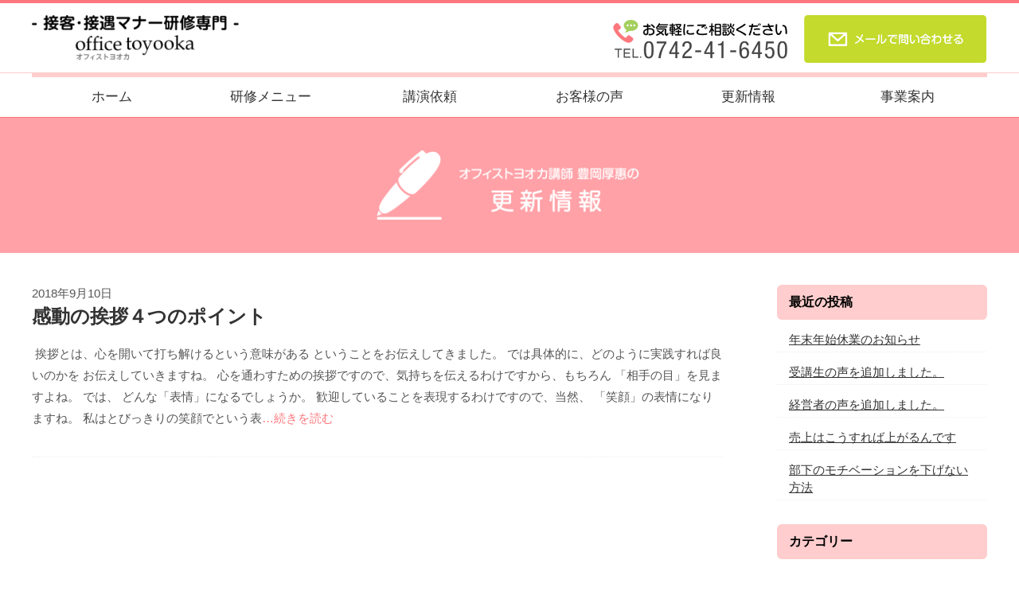

--- FILE ---
content_type: text/html; charset=UTF-8
request_url: https://office-toyooka.com/column/date/2018/09/
body_size: 10494
content:
<!DOCTYPE html>
<html lang="ja" class="no-js">

<head>
    <meta charset="UTF-8">
    <meta name="viewport" content="width=device-width">
    <meta name="Keywords" content="officetoyooka,オフィス,トヨオカ,豊岡,厚惠,接客,接遇,マナー,大阪,奈良,神戸,話し方講座,発声トレーニング,モチベーション,従業員意識,改革,接客向上,接客スキルアップ,態度,言葉遣い,指導法,飲食店,販売店,レストラン,ホテル,病院,医院,介護施設,福祉施設,売り上げアップ,サービスマナー,人材育成,接遇研修,ホールスタッフ,接客,マナー,看護師,看護スタッフ,接遇マナー,スタッフ教育,マナー,行列,販売員マナー,リピート客,リピーター,指導,繁盛店,接客レベルアップ" />
    <meta name="Description" content="office toyooka オフィストヨオカ　接客　接遇マナー研修　17年間の接客･接遇マナー研修＆1200件超の司会実績で、お客様の心を掴んで離さない、高リピート率の愛され繁盛店への構築を完全サポート！付加価値を与え人様に喜ばれる従業員を育成します。モチベーション　従業員意識改革　接客向上　接客スキルアップ　売上げアップ　リピーター増大愛され店へ！話し方講座　発声トレーニング　飲食店　販売店　病院　医院　介護施設　福祉施設　マナー研修　" />
    <!--[if lt IE 9]>
	<script src="https://office-toyooka.com/wp-content/themes/office_toyooka/js/html5.js"></script>
	<![endif]-->
    <script>(function(html){html.className = html.className.replace(/\bno-js\b/,'js')})(document.documentElement);</script>
<title>コラム &#8211; 接客・接遇マナー研修専門 office toyooka (オフィス トヨオカ) 大阪、奈良、神戸、全国出張いたします</title>
<meta name='robots' content='max-image-preview:large' />
<link rel='dns-prefetch' href='//webfonts.sakura.ne.jp' />
<link rel='stylesheet' id='wp-block-library-css' href='https://office-toyooka.com/wp-includes/css/dist/block-library/style.min.css' type='text/css' media='all' />
<style id='classic-theme-styles-inline-css' type='text/css'>
/*! This file is auto-generated */
.wp-block-button__link{color:#fff;background-color:#32373c;border-radius:9999px;box-shadow:none;text-decoration:none;padding:calc(.667em + 2px) calc(1.333em + 2px);font-size:1.125em}.wp-block-file__button{background:#32373c;color:#fff;text-decoration:none}
</style>
<style id='global-styles-inline-css' type='text/css'>
body{--wp--preset--color--black: #000000;--wp--preset--color--cyan-bluish-gray: #abb8c3;--wp--preset--color--white: #ffffff;--wp--preset--color--pale-pink: #f78da7;--wp--preset--color--vivid-red: #cf2e2e;--wp--preset--color--luminous-vivid-orange: #ff6900;--wp--preset--color--luminous-vivid-amber: #fcb900;--wp--preset--color--light-green-cyan: #7bdcb5;--wp--preset--color--vivid-green-cyan: #00d084;--wp--preset--color--pale-cyan-blue: #8ed1fc;--wp--preset--color--vivid-cyan-blue: #0693e3;--wp--preset--color--vivid-purple: #9b51e0;--wp--preset--gradient--vivid-cyan-blue-to-vivid-purple: linear-gradient(135deg,rgba(6,147,227,1) 0%,rgb(155,81,224) 100%);--wp--preset--gradient--light-green-cyan-to-vivid-green-cyan: linear-gradient(135deg,rgb(122,220,180) 0%,rgb(0,208,130) 100%);--wp--preset--gradient--luminous-vivid-amber-to-luminous-vivid-orange: linear-gradient(135deg,rgba(252,185,0,1) 0%,rgba(255,105,0,1) 100%);--wp--preset--gradient--luminous-vivid-orange-to-vivid-red: linear-gradient(135deg,rgba(255,105,0,1) 0%,rgb(207,46,46) 100%);--wp--preset--gradient--very-light-gray-to-cyan-bluish-gray: linear-gradient(135deg,rgb(238,238,238) 0%,rgb(169,184,195) 100%);--wp--preset--gradient--cool-to-warm-spectrum: linear-gradient(135deg,rgb(74,234,220) 0%,rgb(151,120,209) 20%,rgb(207,42,186) 40%,rgb(238,44,130) 60%,rgb(251,105,98) 80%,rgb(254,248,76) 100%);--wp--preset--gradient--blush-light-purple: linear-gradient(135deg,rgb(255,206,236) 0%,rgb(152,150,240) 100%);--wp--preset--gradient--blush-bordeaux: linear-gradient(135deg,rgb(254,205,165) 0%,rgb(254,45,45) 50%,rgb(107,0,62) 100%);--wp--preset--gradient--luminous-dusk: linear-gradient(135deg,rgb(255,203,112) 0%,rgb(199,81,192) 50%,rgb(65,88,208) 100%);--wp--preset--gradient--pale-ocean: linear-gradient(135deg,rgb(255,245,203) 0%,rgb(182,227,212) 50%,rgb(51,167,181) 100%);--wp--preset--gradient--electric-grass: linear-gradient(135deg,rgb(202,248,128) 0%,rgb(113,206,126) 100%);--wp--preset--gradient--midnight: linear-gradient(135deg,rgb(2,3,129) 0%,rgb(40,116,252) 100%);--wp--preset--font-size--small: 13px;--wp--preset--font-size--medium: 20px;--wp--preset--font-size--large: 36px;--wp--preset--font-size--x-large: 42px;--wp--preset--spacing--20: 0.44rem;--wp--preset--spacing--30: 0.67rem;--wp--preset--spacing--40: 1rem;--wp--preset--spacing--50: 1.5rem;--wp--preset--spacing--60: 2.25rem;--wp--preset--spacing--70: 3.38rem;--wp--preset--spacing--80: 5.06rem;--wp--preset--shadow--natural: 6px 6px 9px rgba(0, 0, 0, 0.2);--wp--preset--shadow--deep: 12px 12px 50px rgba(0, 0, 0, 0.4);--wp--preset--shadow--sharp: 6px 6px 0px rgba(0, 0, 0, 0.2);--wp--preset--shadow--outlined: 6px 6px 0px -3px rgba(255, 255, 255, 1), 6px 6px rgba(0, 0, 0, 1);--wp--preset--shadow--crisp: 6px 6px 0px rgba(0, 0, 0, 1);}:where(.is-layout-flex){gap: 0.5em;}:where(.is-layout-grid){gap: 0.5em;}body .is-layout-flow > .alignleft{float: left;margin-inline-start: 0;margin-inline-end: 2em;}body .is-layout-flow > .alignright{float: right;margin-inline-start: 2em;margin-inline-end: 0;}body .is-layout-flow > .aligncenter{margin-left: auto !important;margin-right: auto !important;}body .is-layout-constrained > .alignleft{float: left;margin-inline-start: 0;margin-inline-end: 2em;}body .is-layout-constrained > .alignright{float: right;margin-inline-start: 2em;margin-inline-end: 0;}body .is-layout-constrained > .aligncenter{margin-left: auto !important;margin-right: auto !important;}body .is-layout-constrained > :where(:not(.alignleft):not(.alignright):not(.alignfull)){max-width: var(--wp--style--global--content-size);margin-left: auto !important;margin-right: auto !important;}body .is-layout-constrained > .alignwide{max-width: var(--wp--style--global--wide-size);}body .is-layout-flex{display: flex;}body .is-layout-flex{flex-wrap: wrap;align-items: center;}body .is-layout-flex > *{margin: 0;}body .is-layout-grid{display: grid;}body .is-layout-grid > *{margin: 0;}:where(.wp-block-columns.is-layout-flex){gap: 2em;}:where(.wp-block-columns.is-layout-grid){gap: 2em;}:where(.wp-block-post-template.is-layout-flex){gap: 1.25em;}:where(.wp-block-post-template.is-layout-grid){gap: 1.25em;}.has-black-color{color: var(--wp--preset--color--black) !important;}.has-cyan-bluish-gray-color{color: var(--wp--preset--color--cyan-bluish-gray) !important;}.has-white-color{color: var(--wp--preset--color--white) !important;}.has-pale-pink-color{color: var(--wp--preset--color--pale-pink) !important;}.has-vivid-red-color{color: var(--wp--preset--color--vivid-red) !important;}.has-luminous-vivid-orange-color{color: var(--wp--preset--color--luminous-vivid-orange) !important;}.has-luminous-vivid-amber-color{color: var(--wp--preset--color--luminous-vivid-amber) !important;}.has-light-green-cyan-color{color: var(--wp--preset--color--light-green-cyan) !important;}.has-vivid-green-cyan-color{color: var(--wp--preset--color--vivid-green-cyan) !important;}.has-pale-cyan-blue-color{color: var(--wp--preset--color--pale-cyan-blue) !important;}.has-vivid-cyan-blue-color{color: var(--wp--preset--color--vivid-cyan-blue) !important;}.has-vivid-purple-color{color: var(--wp--preset--color--vivid-purple) !important;}.has-black-background-color{background-color: var(--wp--preset--color--black) !important;}.has-cyan-bluish-gray-background-color{background-color: var(--wp--preset--color--cyan-bluish-gray) !important;}.has-white-background-color{background-color: var(--wp--preset--color--white) !important;}.has-pale-pink-background-color{background-color: var(--wp--preset--color--pale-pink) !important;}.has-vivid-red-background-color{background-color: var(--wp--preset--color--vivid-red) !important;}.has-luminous-vivid-orange-background-color{background-color: var(--wp--preset--color--luminous-vivid-orange) !important;}.has-luminous-vivid-amber-background-color{background-color: var(--wp--preset--color--luminous-vivid-amber) !important;}.has-light-green-cyan-background-color{background-color: var(--wp--preset--color--light-green-cyan) !important;}.has-vivid-green-cyan-background-color{background-color: var(--wp--preset--color--vivid-green-cyan) !important;}.has-pale-cyan-blue-background-color{background-color: var(--wp--preset--color--pale-cyan-blue) !important;}.has-vivid-cyan-blue-background-color{background-color: var(--wp--preset--color--vivid-cyan-blue) !important;}.has-vivid-purple-background-color{background-color: var(--wp--preset--color--vivid-purple) !important;}.has-black-border-color{border-color: var(--wp--preset--color--black) !important;}.has-cyan-bluish-gray-border-color{border-color: var(--wp--preset--color--cyan-bluish-gray) !important;}.has-white-border-color{border-color: var(--wp--preset--color--white) !important;}.has-pale-pink-border-color{border-color: var(--wp--preset--color--pale-pink) !important;}.has-vivid-red-border-color{border-color: var(--wp--preset--color--vivid-red) !important;}.has-luminous-vivid-orange-border-color{border-color: var(--wp--preset--color--luminous-vivid-orange) !important;}.has-luminous-vivid-amber-border-color{border-color: var(--wp--preset--color--luminous-vivid-amber) !important;}.has-light-green-cyan-border-color{border-color: var(--wp--preset--color--light-green-cyan) !important;}.has-vivid-green-cyan-border-color{border-color: var(--wp--preset--color--vivid-green-cyan) !important;}.has-pale-cyan-blue-border-color{border-color: var(--wp--preset--color--pale-cyan-blue) !important;}.has-vivid-cyan-blue-border-color{border-color: var(--wp--preset--color--vivid-cyan-blue) !important;}.has-vivid-purple-border-color{border-color: var(--wp--preset--color--vivid-purple) !important;}.has-vivid-cyan-blue-to-vivid-purple-gradient-background{background: var(--wp--preset--gradient--vivid-cyan-blue-to-vivid-purple) !important;}.has-light-green-cyan-to-vivid-green-cyan-gradient-background{background: var(--wp--preset--gradient--light-green-cyan-to-vivid-green-cyan) !important;}.has-luminous-vivid-amber-to-luminous-vivid-orange-gradient-background{background: var(--wp--preset--gradient--luminous-vivid-amber-to-luminous-vivid-orange) !important;}.has-luminous-vivid-orange-to-vivid-red-gradient-background{background: var(--wp--preset--gradient--luminous-vivid-orange-to-vivid-red) !important;}.has-very-light-gray-to-cyan-bluish-gray-gradient-background{background: var(--wp--preset--gradient--very-light-gray-to-cyan-bluish-gray) !important;}.has-cool-to-warm-spectrum-gradient-background{background: var(--wp--preset--gradient--cool-to-warm-spectrum) !important;}.has-blush-light-purple-gradient-background{background: var(--wp--preset--gradient--blush-light-purple) !important;}.has-blush-bordeaux-gradient-background{background: var(--wp--preset--gradient--blush-bordeaux) !important;}.has-luminous-dusk-gradient-background{background: var(--wp--preset--gradient--luminous-dusk) !important;}.has-pale-ocean-gradient-background{background: var(--wp--preset--gradient--pale-ocean) !important;}.has-electric-grass-gradient-background{background: var(--wp--preset--gradient--electric-grass) !important;}.has-midnight-gradient-background{background: var(--wp--preset--gradient--midnight) !important;}.has-small-font-size{font-size: var(--wp--preset--font-size--small) !important;}.has-medium-font-size{font-size: var(--wp--preset--font-size--medium) !important;}.has-large-font-size{font-size: var(--wp--preset--font-size--large) !important;}.has-x-large-font-size{font-size: var(--wp--preset--font-size--x-large) !important;}
.wp-block-navigation a:where(:not(.wp-element-button)){color: inherit;}
:where(.wp-block-post-template.is-layout-flex){gap: 1.25em;}:where(.wp-block-post-template.is-layout-grid){gap: 1.25em;}
:where(.wp-block-columns.is-layout-flex){gap: 2em;}:where(.wp-block-columns.is-layout-grid){gap: 2em;}
.wp-block-pullquote{font-size: 1.5em;line-height: 1.6;}
</style>
<link rel='stylesheet' id='contact-form-7-css' href='https://office-toyooka.com/wp-content/plugins/contact-form-7/includes/css/styles.css' type='text/css' media='all' />
<link rel='stylesheet' id='twentyfifteen-style-css' href='https://office-toyooka.com/wp-content/themes/office_toyooka/style.css' type='text/css' media='all' />
<link rel='stylesheet' id='fancybox-css' href='https://office-toyooka.com/wp-content/plugins/easy-fancybox/fancybox/1.5.4/jquery.fancybox.min.css' type='text/css' media='screen' />
<script type='text/javascript' src='https://office-toyooka.com/wp-includes/js/jquery/jquery.min.js' id='jquery-core-js'></script>
<script type='text/javascript' src='https://office-toyooka.com/wp-includes/js/jquery/jquery-migrate.min.js' id='jquery-migrate-js'></script>
<script type='text/javascript' src='//webfonts.sakura.ne.jp/js/sakurav3.js?fadein=0' id='typesquare_std-js'></script>
<link rel="https://api.w.org/" href="https://office-toyooka.com/wp-json/" /><style type='text/css'>
#post-345 h1,#post-345 h2,#post-345 h3,#post-345 .entry-title{ font-family: "新丸ゴ R";}#post-345 h4,#post-345 h5,#post-345 h6{ font-family: "新丸ゴ R";}#post-345.hentry{ font-family: "新丸ゴ R";}#post-345 h3.voice-title{ font-family: "新ゴ M";}</style>
<style type="text/css">.recentcomments a{display:inline !important;padding:0 !important;margin:0 !important;}</style><link rel="icon" href="https://office-toyooka.com/wp-content/uploads/2023/09/cropped-favicon-1-32x32.png" sizes="32x32" />
<link rel="icon" href="https://office-toyooka.com/wp-content/uploads/2023/09/cropped-favicon-1-192x192.png" sizes="192x192" />
<link rel="apple-touch-icon" href="https://office-toyooka.com/wp-content/uploads/2023/09/cropped-favicon-1-180x180.png" />
<meta name="msapplication-TileImage" content="https://office-toyooka.com/wp-content/uploads/2023/09/cropped-favicon-1-270x270.png" />
		<style type="text/css" id="wp-custom-css">
			.grecaptcha-badge { visibility: hidden; }		</style>
			<link rel='stylesheet' id='twentyfifteen-style-css' href='https://office-toyooka.com/wp-content/themes/office_toyooka/style.css?v4' type='text/css' media='all' />

    <link rel="stylesheet" href="https://maxcdn.bootstrapcdn.com/font-awesome/4.4.0/css/font-awesome.min.css">
    <link rel="stylesheet" type="text/css" href="https://office-toyooka.com/css/style.css?10">
    <link rel="stylesheet" type="text/css" href="https://office-toyooka.com/css/slick.css">
    <script src="//code.jquery.com/jquery-1.11.0.min.js"></script>
    <script src="https://cdnjs.cloudflare.com/ajax/libs/iScroll/5.1.3/iscroll.min.js"></script>
    <script src="https://office-toyooka.com/js/slick.js"></script>
    <link rel="stylesheet" type="text/css" href="https://office-toyooka.com/css/drawer.css">
    <script src="https://office-toyooka.com/js/drawer.js"></script>
<style type="text/css">
<!--
section.home_info01 {
    margin-bottom: 2.5rem;
    border-radius: 5px;
    border: 1px solid #ff7d82;
    padding: 30px 15px;
    background-color: #fff;
}
section.home_info01 a {
    text-decoration: none;
    color: #ed4b53;
    font-weight: 700;
    letter-spacing: 0.2rem;
    font-size: 1.65rem;
}
@-webkit-keyframes blink{
    0% {opacity:0;}
    100% {opacity:1;}
}
@-moz-keyframes blink{
    0% {opacity:0;}
    100% {opacity:1;}
}
@keyframes blink{
    0% {opacity:0;}
    100% {opacity:1;}
}
section.home_info02 {
    margin-bottom: 4.5rem;
    border-radius: 5px;
    border: 1px solid #ff7d82;
    padding: 30px 15px;
    background-color: #fff;
    float: left;
}
.home #promise section.home_info02 h2 {
    margin-bottom: 1.1em;
    padding-bottom: 0;
    border-bottom: unset;
    font-size: 1em;
    color: #ff7d82;
}
section.home_info02 a {
    width: 100%;
    padding: 0.65em 1.5rem;
    border-bottom: 1px dotted #e5e5e5;
    text-decoration: none;
    margin: 0 !important;
    float: left;
    line-height: 1.5em;
}
section.home_info02 a:hover {
    background-color: #f5f5f5;
}
span.column_date {
    width: 22%;
    float: left;
    letter-spacing: 0.09em;
}
span.column_title {
    width: 78%;
    float: right;
}
section#teacher-profile p.partner_name {
    margin-bottom: 20px;
    font-size: 20px;
    font-weight: 700;
}
section#teacher-profile.partner ul {
    list-style: circle;
    margin: 0;
    padding: 0 0 0 1em;
    margin-bottom: 1em;
}
.bb01 {
    border-bottom: 1px dotted #ccc;
}
.flyer {
    background-color: #fef0f4;
    padding: 3rem;
    text-align: center;
    border: 2px solid #fc787d;
    border-radius: 5px;
    -webkit-border-radius: 5px;
    -moz-border-radius: 5px;
    margin-top: 1rem;
}
.flyer a {
    color: #fc787d;
    font-weight: 700;
}
body#privacy h3 {
    font-size: 1.5rem;
    margin-bottom: 1.5rem;
}
body#privacy li strong {
    color: #000000;
}
body#privacy section#contact p {
    line-height: 1.5em;
    margin-bottom: 25px !important;
}
@media screen and (max-device-width: 600px){
span.column_date,span.column_title {
    width: 100%;
    float: left;
}
}
-->
</style>

<!-- Google tag (gtag.js) -->
<script async src="https://www.googletagmanager.com/gtag/js?id=G-Q7ECQRGVSY"></script>
<script>
  window.dataLayer = window.dataLayer || [];
  function gtag(){dataLayer.push(arguments);}
  gtag('js', new Date());

  gtag('config', 'G-Q7ECQRGVSY');
</script>
</head>

<body id="%e6%84%9f%e5%8b%95%e3%81%ae%e6%8c%a8%e6%8b%b6%ef%bc%94%e3%81%a4%e3%81%ae%e3%83%9d%e3%82%a4%e3%83%b3%e3%83%88" class="drawer drawer--right column">
    <header>
        <div class="inner-box">
                        <p id="logo"><a href="https://office-toyooka.com/"><img src="https://office-toyooka.com/wp-content/uploads/2025/12/logo_v2.png" width="534" height="142" alt="人間力を向上する、接客・接遇マナー研修専門 オフィストヨオカ"/></a>
            </p>
                        <nav id="contactnavi">
                <ul>
                    <li><img src="https://office-toyooka.com/img/common/contact_tel.png" alt="電話で問い合わせる"/></li>
                    <li><a href="https://office-toyooka.com/contactus/"><img src="https://office-toyooka.com/img/common/contact_mail.png" alt="メールで問い合わせる"/></a></li>
                </ul>
            </nav>
        </div>
        <nav id="gnavi" class="drawer-nav">
            <ul class="drawer-menu">
                <li><a href="https://office-toyooka.com/">ホーム</a>
                </li>
                <li><a href="https://office-toyooka.com/training-service/">研修メニュー</a>
                </li>
                <li><a href="https://office-toyooka.com/lecture-request/">講演依頼</a>
                </li>
                <!--<li><a href="https://office-toyooka.com/training-service/#industry_menu">業種別研修</a>
                </li>
                <li><a href="https://office-toyooka.com/training-service/#purpose_menu">目的別研修</a>
                </li>-->
                <li><a href="https://office-toyooka.com/voice/">お客様の声</a>
                </li>
                <li><a href="https://office-toyooka.com/column/">更新情報</a>
                </li>
                <li><a href="https://office-toyooka.com/about/">事業案内</a>
                </li>
                <li class="smp-sidenav-bnr"><a href="https://office-toyooka.com/voice/"><img src="https://office-toyooka.com/img/common/side_bnr_voice.png" alt="接遇・接客研修を受講されたお客様の声"></a>
                </li>
                <li class="smp-sidenav-bnr"><a href="https://office-toyooka.com/column/"><img src="https://office-toyooka.com/img/common/side_bnr_column.png" alt="豊岡厚惠の接遇マナーコラム"></a>
                </li>
                <li class="smp-sidenav-bnr"><a href="https://office-toyooka.com/training-service/"><img src="https://office-toyooka.com/img/common/side_bnr_training.png" alt="オフィストヨオカの接客・接遇マナー研修"></a>
                </li>
                <li class="smp-sidenav-bnr"><a href="https://office-toyooka.com/training-service/store-check/"><img src="https://office-toyooka.com/img/common/side_bnr_store.png" alt="店舗診断サービス"></a>
                </li>
                <li class="smp-sidenav-bnr"><a href="https://office-toyooka.com/training-service/talking/"><img src="https://office-toyooka.com/img/common/side_bnr_speech.png" alt="話し方で高感度アップ、話し方講座"></a>
                </li>              <li class="smp-sidenav-bnr"><a href="https://office-toyooka.com/lecture-request/"><img src="https://office-toyooka.com/img/common/side_bnr_lecture.png" alt="接遇研修のプロ豊岡厚惠への講演依頼"></a>
                </li>
                <li class="smp-sidenav-bnr"><a href="https://office-toyooka.com/contactus/"><img src="https://office-toyooka.com/img/common/side_bnr_contact.png" alt="オフィストヨオカへのご質問・お問い合わせ"></a>
                </li>
                <li class="smp-sidenav-bnr"><a href="https://www.facebook.com/officetoyooka/" target="_blank"><img src="https://office-toyooka.com/img/common/side_bnr_fb.png" alt="オフィストヨオカ Facebookページ"></a></li>
            </ul>
        </nav>
        <button type="button" class="drawer-toggle drawer-hamburger">
  <span class="sr-only">toggle navigation</span>
  <span class="drawer-hamburger-icon"></span>
</button>
    
    </header>
        <div class="page-title">
        <div class="inner-box">
                        
            <h1><img src="https://office-toyooka.com/img/column/h1_column_v2.png" alt="オフィストヨオカ講師 豊岡厚恵の更新情報"/></h1>
                                            </div>
    </div>
        <div id="container">        <div class="inner-box">
        <div id="main">
        <div class="column-list">
		

			
<section>
    <span>2018年9月10日</span>
    <h2><a href="https://office-toyooka.com/column/345/">感動の挨拶４つのポイント</a></h2>
    <p><p> 挨拶とは、心を開いて打ち解けるという意味がある ということをお伝えしてきました。 では具体的に、どのように実践すれば良いのかを お伝えしていきますね。 心を通わすための挨拶ですので、気持ちを伝えるわけですから、もちろん 「相手の目」を見ますよね。 では、 どんな「表情」になるでしょうか。 歓迎していることを表現するわけですので、当然、 「笑顔」の表情になりますね。 私はとびっきりの笑顔でという表<a href="https://office-toyooka.com/column/345/"><span class="read-more">&#8230;続きを読む<span></a></p>
</p>
</section>


	
		
</div>
</div>

<div id="side">
    <h3>最近の投稿<!--最近のコラム--></h3>
    <ul class="colum-cat">
                <li><a href="https://office-toyooka.com/column/887/">
            年末年始休業のお知らせ            </a></li>
                <li><a href="https://office-toyooka.com/column/841/">
            受講生の声を追加しました。            </a></li>
                <li><a href="https://office-toyooka.com/column/810/">
            経営者の声を追加しました。            </a></li>
                <li><a href="https://office-toyooka.com/column/802/">
            売上はこうすれば上がるんです            </a></li>
                <li><a href="https://office-toyooka.com/column/801/">
            部下のモチベーションを下げない方法            </a></li>
            </ul>
    <h3>カテゴリー</h3>
        <ul class="colum-cat">
	<li class="cat-item cat-item-14"><a href="https://office-toyooka.com/column_cat/news/">お知らせ <span>(6)</span></a>
</li>
	<li class="cat-item cat-item-15"><a href="https://office-toyooka.com/column_cat/column/">コラム <span>(16)</span></a>
</li>
	<li class="cat-item cat-item-12"><a href="https://office-toyooka.com/column_cat/column_cat02/">スタッフのモチベーションの上げ方 <span>(3)</span></a>
</li>
	<li class="cat-item cat-item-13"><a href="https://office-toyooka.com/column_cat/%e6%8c%a8%e6%8b%b6%e3%81%8c%e9%87%8d%e8%a6%81%e3%81%aa%e3%82%8f%e3%81%91/">挨拶が重要なわけ <span>(5)</span></a>
</li>
	<li class="cat-item cat-item-4"><a href="https://office-toyooka.com/column_cat/column_cat01/">部下(スタッフ)育成のための指導法 <span>(8)</span></a>
</li>
</ul>

    <h3>年月別一覧</h3>
    <ul class="colum-cat">
        	<li><a href='https://office-toyooka.com/column/date/2025/12/'>2025年12月</a></li>
	<li><a href='https://office-toyooka.com/column/date/2025/04/'>2025年4月</a></li>
	<li><a href='https://office-toyooka.com/column/date/2025/03/'>2025年3月</a></li>
	<li><a href='https://office-toyooka.com/column/date/2024/12/'>2024年12月</a></li>
	<li><a href='https://office-toyooka.com/column/date/2024/11/'>2024年11月</a></li>
	<li><a href='https://office-toyooka.com/column/date/2024/08/'>2024年8月</a></li>
	<li><a href='https://office-toyooka.com/column/date/2024/07/'>2024年7月</a></li>
	<li><a href='https://office-toyooka.com/column/date/2024/04/'>2024年4月</a></li>
	<li><a href='https://office-toyooka.com/column/date/2024/02/'>2024年2月</a></li>
	<li><a href='https://office-toyooka.com/column/date/2024/01/'>2024年1月</a></li>
	<li><a href='https://office-toyooka.com/column/date/2023/11/'>2023年11月</a></li>
	<li><a href='https://office-toyooka.com/column/date/2023/10/'>2023年10月</a></li>
	<li><a href='https://office-toyooka.com/column/date/2023/09/'>2023年9月</a></li>
	<li><a href='https://office-toyooka.com/column/date/2023/01/'>2023年1月</a></li>
	<li><a href='https://office-toyooka.com/column/date/2022/12/'>2022年12月</a></li>
	<li><a href='https://office-toyooka.com/column/date/2022/08/'>2022年8月</a></li>
	<li><a href='https://office-toyooka.com/column/date/2022/04/'>2022年4月</a></li>
	<li><a href='https://office-toyooka.com/column/date/2022/03/'>2022年3月</a></li>
	<li><a href='https://office-toyooka.com/column/date/2021/02/'>2021年2月</a></li>
	<li><a href='https://office-toyooka.com/column/date/2018/09/' aria-current="page">2018年9月</a></li>
	<li><a href='https://office-toyooka.com/column/date/2018/07/'>2018年7月</a></li>
	<li><a href='https://office-toyooka.com/column/date/2018/06/'>2018年6月</a></li>
	<li><a href='https://office-toyooka.com/column/date/2018/04/'>2018年4月</a></li>
	<li><a href='https://office-toyooka.com/column/date/2018/01/'>2018年1月</a></li>
	<li><a href='https://office-toyooka.com/column/date/2017/11/'>2017年11月</a></li>
	<li><a href='https://office-toyooka.com/column/date/2017/08/'>2017年8月</a></li>
	<li><a href='https://office-toyooka.com/column/date/2017/04/'>2017年4月</a></li>
	<li><a href='https://office-toyooka.com/column/date/2017/03/'>2017年3月</a></li>
	<li><a href='https://office-toyooka.com/column/date/2017/02/'>2017年2月</a></li>
	<li><a href='https://office-toyooka.com/column/date/2017/01/'>2017年1月</a></li>
	<li><a href='https://office-toyooka.com/column/date/2016/12/'>2016年12月</a></li>
	<li><a href='https://office-toyooka.com/column/date/2016/11/'>2016年11月</a></li>
	<li><a href='https://office-toyooka.com/column/date/2016/10/'>2016年10月</a></li>
	<li><a href='https://office-toyooka.com/column/date/2016/09/'>2016年9月</a></li>
	<li><a href='https://office-toyooka.com/column/date/2016/08/'>2016年8月</a></li>
	<li><a href='https://office-toyooka.com/column/date/2016/07/'>2016年7月</a></li>
    </ul>
    <ul class="bnr-list">
		<li><a href="https://my138p.com/p/r/yh8sJXnP" target="_blank"><img src="https://office-toyooka.com/wp-content/uploads/2024/11/mail_magazine_bnr.jpg" alt="相手を生かして上機嫌な日々を！無料メルマガ登録"></a></li>
        <li><a href="https://amzn.to/3RooIvg" target="_blank"><img src="https://office-toyooka.com/wp-content/uploads/2023/09/book.png" alt="社員が勝手に成長して会社の売上が自動的に上がる 3ステップコミュニケーション術"></a></li>
		<li><a href="https://office-toyooka.com/training-service/subsidy/"><img src="https://office-toyooka.com/wp-content/uploads/2024/02/subsidy.png" alt="人材開発支援助成金をご活用いただけます"></a></li>
        <li><a href="https://office-toyooka.com/voice/"><img src="https://office-toyooka.com/img/common/side_bnr_voice.png" alt="接遇・接客研修を受講されたお客様の声"></a></li>
        <li><a href="https://office-toyooka.com/column/"><img src="https://office-toyooka.com/img/common/side_bnr_column.png" alt="豊岡厚惠の接遇マナーコラム"></a></li>
        <li><a href="https://office-toyooka.com/training-service/"><img src="https://office-toyooka.com/img/common/side_bnr_training.png" alt="オフィストヨオカの接客・接遇マナー研修"></a></li>
        <li><a href="https://office-toyooka.com/training-service/store-check/"><img src="https://office-toyooka.com/img/common/side_bnr_store.png" alt="店舗診断サービス"></a></li>
        <!--<li><a href="https://office-toyooka.com/training-service/talking/"><img src="https://office-toyooka.com/img/common/side_bnr_speech.png" alt="話し方で高感度アップ、話し方講座"></a></li>-->
        <li><a href="https://office-toyooka.com/lecture-request/"><img src="https://office-toyooka.com/img/common/side_bnr_lecture.png" alt="接遇研修のプロ豊岡厚惠への講演依頼"></a></li>
        <li><a href="https://office-toyooka.com/contactus/"><img src="https://office-toyooka.com/img/common/side_bnr_contact.png" alt="オフィストヨオカへのご質問・お問い合わせ"></a></li>
		<li><a href="https://lin.ee/BbXIIIE" target="_blank"><img src="https://office-toyooka.com/wp-content/uploads/2024/12/line_bnr01.png" alt="友だち追加 ご登録のいただくと【動画】人を生かす秘訣3選をプレゼント" height="36" border="0"></a></li>
		<li><a href="https://www.facebook.com/officetoyooka/" target="_blank"><img src="https://office-toyooka.com/img/common/side_bnr_fb.png" alt="オフィストヨオカ Facebookページ"></a></li>
    </ul>
</div>
</div>
</div>
<!-- Container-->
<footer>
    <div id="foot-contact">
        <div class="contact-box">
            <div>
                <h3>電話でのお問い合わせ</h3>
                <a href="tel:0742416450"><img src="https://office-toyooka.com/img/common/foot_tel.png" alt=""/></a> </div>
        </div>
        <div class="contact-box">
            <div>
                <h3>メールでのお問い合わせ</h3>
                <a href="https://office-toyooka.com/contactus/"><img src="https://office-toyooka.com/img/common/foot-mail.png" alt=""/></a> </div>
        </div>
    </div>
    <nav>
        <ul>
            <li><a href="https://office-toyooka.com/">ホーム</a></li>
            <li><a href="https://office-toyooka.com/training-service/">研修メニュー</a></li>
            <li><a href="https://office-toyooka.com/lecture-request/">講演依頼</a></li>
            <li><a href="https://office-toyooka.com/voice/">お客様の声</a></li>
            <li><a href="https://office-toyooka.com/column/">更新情報</a></li>
            <li><a href="https://office-toyooka.com/about/">事業案内</a></li>
        </ul>
    </nav>
    <div id="foot-address">
        <div class="inner-box">
            <h2><img src="https://office-toyooka.com/wp-content/uploads/2025/12/foot-logo_v2.png" alt="人間力を向上する、接客・接遇マナー研修専門 オフィストヨオカ"/></h2>
            <address>
            講師/ 豊岡 厚惠（とよおか あつえ）<br>
            〒631-0078 奈良市富雄元町1-21-1-714<br>
            <span>TEL：0742-41-6450</span><span>Fax：0742-41-6410</span><span>E-mail：toyooka@cm-p.net</span>
            </address>
        </div>
    </div>
    <p id="copyright">Copyright(c) officetoyooka All Rights Reserved.</p>
</footer>
<script>
(function($){
var ua = navigator.userAgent.toLowerCase();
var isMobile = /iphone/.test(ua)||/android(.+)?mobile/.test(ua);
if (!isMobile) {
    $('a[href^="tel:"]').on('click', function(e) {
        e.preventDefault();
    });
}
$('#voice-list').slick({
        dots: true,
        responsive:true,
        draggable: true,
		prevArrow: false,
		nextArrow: false,
		touchMove: true,
        slidesToShow: 4,
        slidesToScroll: 1,
        autoplay:true,
        responsive: [
    {
      breakpoint: 960,
      settings: {
        slidesToShow: 3,
      }
    },
    {
      breakpoint: 600,
      settings: {
        slidesToShow: 1,
      }
    }
  ]
 });
 })(jQuery);
</script>
<script>
(function($) {
$(document).ready(function() {
  $('.drawer').drawer();
});
})(jQuery);
</script>
<script type='text/javascript' src='https://office-toyooka.com/wp-includes/js/dist/vendor/wp-polyfill-inert.min.js' id='wp-polyfill-inert-js'></script>
<script type='text/javascript' src='https://office-toyooka.com/wp-includes/js/dist/vendor/regenerator-runtime.min.js' id='regenerator-runtime-js'></script>
<script type='text/javascript' src='https://office-toyooka.com/wp-includes/js/dist/vendor/wp-polyfill.min.js' id='wp-polyfill-js'></script>
<script type='text/javascript' src='https://office-toyooka.com/wp-includes/js/dist/hooks.min.js' id='wp-hooks-js'></script>
<script type='text/javascript' src='https://office-toyooka.com/wp-includes/js/dist/i18n.min.js' id='wp-i18n-js'></script>
<script id="wp-i18n-js-after" type="text/javascript">
wp.i18n.setLocaleData( { 'text direction\u0004ltr': [ 'ltr' ] } );
</script>
<script type='text/javascript' src='https://office-toyooka.com/wp-content/plugins/contact-form-7/includes/swv/js/index.js' id='swv-js'></script>
<script type='text/javascript' id='contact-form-7-js-extra'>
/* <![CDATA[ */
var wpcf7 = {"api":{"root":"https:\/\/office-toyooka.com\/wp-json\/","namespace":"contact-form-7\/v1"}};
/* ]]> */
</script>
<script type='text/javascript' id='contact-form-7-js-translations'>
( function( domain, translations ) {
	var localeData = translations.locale_data[ domain ] || translations.locale_data.messages;
	localeData[""].domain = domain;
	wp.i18n.setLocaleData( localeData, domain );
} )( "contact-form-7", {"translation-revision-date":"2024-07-17 08:16:16+0000","generator":"GlotPress\/4.0.1","domain":"messages","locale_data":{"messages":{"":{"domain":"messages","plural-forms":"nplurals=1; plural=0;","lang":"ja_JP"},"This contact form is placed in the wrong place.":["\u3053\u306e\u30b3\u30f3\u30bf\u30af\u30c8\u30d5\u30a9\u30fc\u30e0\u306f\u9593\u9055\u3063\u305f\u4f4d\u7f6e\u306b\u7f6e\u304b\u308c\u3066\u3044\u307e\u3059\u3002"],"Error:":["\u30a8\u30e9\u30fc:"]}},"comment":{"reference":"includes\/js\/index.js"}} );
</script>
<script type='text/javascript' src='https://office-toyooka.com/wp-content/plugins/contact-form-7/includes/js/index.js' id='contact-form-7-js'></script>
<script type='text/javascript' src='https://office-toyooka.com/wp-content/themes/office_toyooka/js/skip-link-focus-fix.js' id='twentyfifteen-skip-link-focus-fix-js'></script>
<script type='text/javascript' id='twentyfifteen-script-js-extra'>
/* <![CDATA[ */
var screenReaderText = {"expand":"<span class=\"screen-reader-text\">\u30b5\u30d6\u30e1\u30cb\u30e5\u30fc\u3092\u5c55\u958b<\/span>","collapse":"<span class=\"screen-reader-text\">\u30b5\u30d6\u30e1\u30cb\u30e5\u30fc\u3092\u9589\u3058\u308b<\/span>"};
/* ]]> */
</script>
<script type='text/javascript' src='https://office-toyooka.com/wp-content/themes/office_toyooka/js/functions.js' id='twentyfifteen-script-js'></script>
<script type='text/javascript' src='https://office-toyooka.com/wp-content/plugins/easy-fancybox/vendor/purify.min.js' id='fancybox-purify-js'></script>
<script type='text/javascript' id='jquery-fancybox-js-extra'>
/* <![CDATA[ */
var efb_i18n = {"close":"Close","next":"Next","prev":"Previous","startSlideshow":"Start slideshow","toggleSize":"Toggle size"};
/* ]]> */
</script>
<script type='text/javascript' src='https://office-toyooka.com/wp-content/plugins/easy-fancybox/fancybox/1.5.4/jquery.fancybox.min.js' id='jquery-fancybox-js'></script>
<script id="jquery-fancybox-js-after" type="text/javascript">
var fb_timeout, fb_opts={'autoScale':true,'showCloseButton':true,'margin':20,'pixelRatio':'false','centerOnScroll':false,'enableEscapeButton':true,'overlayShow':true,'hideOnOverlayClick':true,'minVpHeight':320,'disableCoreLightbox':'true','enableBlockControls':'true','fancybox_openBlockControls':'true' };
if(typeof easy_fancybox_handler==='undefined'){
var easy_fancybox_handler=function(){
jQuery([".nolightbox","a.wp-block-fileesc_html__button","a.pin-it-button","a[href*='pinterest.com\/pin\/create']","a[href*='facebook.com\/share']","a[href*='twitter.com\/share']"].join(',')).addClass('nofancybox');
jQuery('a.fancybox-close').on('click',function(e){e.preventDefault();jQuery.fancybox.close()});
/* IMG */
						var unlinkedImageBlocks=jQuery(".wp-block-image > img:not(.nofancybox,figure.nofancybox>img)");
						unlinkedImageBlocks.wrap(function() {
							var href = jQuery( this ).attr( "src" );
							return "<a href='" + href + "'></a>";
						});
var fb_IMG_select=jQuery('a[href*=".jpg" i]:not(.nofancybox,li.nofancybox>a,figure.nofancybox>a),area[href*=".jpg" i]:not(.nofancybox),a[href*=".png" i]:not(.nofancybox,li.nofancybox>a,figure.nofancybox>a),area[href*=".png" i]:not(.nofancybox),a[href*=".webp" i]:not(.nofancybox,li.nofancybox>a,figure.nofancybox>a),area[href*=".webp" i]:not(.nofancybox),a[href*=".jpeg" i]:not(.nofancybox,li.nofancybox>a,figure.nofancybox>a),area[href*=".jpeg" i]:not(.nofancybox),a[href*=".gif" i]:not(.nofancybox,li.nofancybox>a,figure.nofancybox>a),area[href*=".gif" i]:not(.nofancybox)');
fb_IMG_select.addClass('fancybox image');
var fb_IMG_sections=jQuery('.gallery,.wp-block-gallery,.tiled-gallery,.wp-block-jetpack-tiled-gallery,.ngg-galleryoverview,.ngg-imagebrowser,.nextgen_pro_blog_gallery,.nextgen_pro_film,.nextgen_pro_horizontal_filmstrip,.ngg-pro-masonry-wrapper,.ngg-pro-mosaic-container,.nextgen_pro_sidescroll,.nextgen_pro_slideshow,.nextgen_pro_thumbnail_grid,.tiled-gallery');
fb_IMG_sections.each(function(){jQuery(this).find(fb_IMG_select).attr('rel','gallery-'+fb_IMG_sections.index(this));});
jQuery('a.fancybox,area.fancybox,.fancybox>a').each(function(){jQuery(this).fancybox(jQuery.extend(true,{},fb_opts,{'transition':'elastic','transitionIn':'elastic','transitionOut':'elastic','opacity':false,'hideOnContentClick':false,'titleShow':true,'titlePosition':'over','titleFromAlt':true,'showNavArrows':true,'enableKeyboardNav':true,'cyclic':false,'mouseWheel':'false'}))});
};};
jQuery(easy_fancybox_handler);jQuery(document).on('post-load',easy_fancybox_handler);
</script>
<script type='text/javascript' src='https://office-toyooka.com/wp-content/plugins/easy-fancybox/vendor/jquery.easing.min.js' id='jquery-easing-js'></script>
<script type='text/javascript' src='https://www.google.com/recaptcha/api.js?render=6LdjLmQoAAAAANYzWoG3MJYdMzsPx7Etwza3T6pM' id='google-recaptcha-js'></script>
<script type='text/javascript' id='wpcf7-recaptcha-js-extra'>
/* <![CDATA[ */
var wpcf7_recaptcha = {"sitekey":"6LdjLmQoAAAAANYzWoG3MJYdMzsPx7Etwza3T6pM","actions":{"homepage":"homepage","contactform":"contactform"}};
/* ]]> */
</script>
<script type='text/javascript' src='https://office-toyooka.com/wp-content/plugins/contact-form-7/modules/recaptcha/index.js' id='wpcf7-recaptcha-js'></script>
</body></html>

--- FILE ---
content_type: text/html; charset=utf-8
request_url: https://www.google.com/recaptcha/api2/anchor?ar=1&k=6LdjLmQoAAAAANYzWoG3MJYdMzsPx7Etwza3T6pM&co=aHR0cHM6Ly9vZmZpY2UtdG95b29rYS5jb206NDQz&hl=en&v=PoyoqOPhxBO7pBk68S4YbpHZ&size=invisible&anchor-ms=20000&execute-ms=30000&cb=yg2usnnyhpzy
body_size: 48487
content:
<!DOCTYPE HTML><html dir="ltr" lang="en"><head><meta http-equiv="Content-Type" content="text/html; charset=UTF-8">
<meta http-equiv="X-UA-Compatible" content="IE=edge">
<title>reCAPTCHA</title>
<style type="text/css">
/* cyrillic-ext */
@font-face {
  font-family: 'Roboto';
  font-style: normal;
  font-weight: 400;
  font-stretch: 100%;
  src: url(//fonts.gstatic.com/s/roboto/v48/KFO7CnqEu92Fr1ME7kSn66aGLdTylUAMa3GUBHMdazTgWw.woff2) format('woff2');
  unicode-range: U+0460-052F, U+1C80-1C8A, U+20B4, U+2DE0-2DFF, U+A640-A69F, U+FE2E-FE2F;
}
/* cyrillic */
@font-face {
  font-family: 'Roboto';
  font-style: normal;
  font-weight: 400;
  font-stretch: 100%;
  src: url(//fonts.gstatic.com/s/roboto/v48/KFO7CnqEu92Fr1ME7kSn66aGLdTylUAMa3iUBHMdazTgWw.woff2) format('woff2');
  unicode-range: U+0301, U+0400-045F, U+0490-0491, U+04B0-04B1, U+2116;
}
/* greek-ext */
@font-face {
  font-family: 'Roboto';
  font-style: normal;
  font-weight: 400;
  font-stretch: 100%;
  src: url(//fonts.gstatic.com/s/roboto/v48/KFO7CnqEu92Fr1ME7kSn66aGLdTylUAMa3CUBHMdazTgWw.woff2) format('woff2');
  unicode-range: U+1F00-1FFF;
}
/* greek */
@font-face {
  font-family: 'Roboto';
  font-style: normal;
  font-weight: 400;
  font-stretch: 100%;
  src: url(//fonts.gstatic.com/s/roboto/v48/KFO7CnqEu92Fr1ME7kSn66aGLdTylUAMa3-UBHMdazTgWw.woff2) format('woff2');
  unicode-range: U+0370-0377, U+037A-037F, U+0384-038A, U+038C, U+038E-03A1, U+03A3-03FF;
}
/* math */
@font-face {
  font-family: 'Roboto';
  font-style: normal;
  font-weight: 400;
  font-stretch: 100%;
  src: url(//fonts.gstatic.com/s/roboto/v48/KFO7CnqEu92Fr1ME7kSn66aGLdTylUAMawCUBHMdazTgWw.woff2) format('woff2');
  unicode-range: U+0302-0303, U+0305, U+0307-0308, U+0310, U+0312, U+0315, U+031A, U+0326-0327, U+032C, U+032F-0330, U+0332-0333, U+0338, U+033A, U+0346, U+034D, U+0391-03A1, U+03A3-03A9, U+03B1-03C9, U+03D1, U+03D5-03D6, U+03F0-03F1, U+03F4-03F5, U+2016-2017, U+2034-2038, U+203C, U+2040, U+2043, U+2047, U+2050, U+2057, U+205F, U+2070-2071, U+2074-208E, U+2090-209C, U+20D0-20DC, U+20E1, U+20E5-20EF, U+2100-2112, U+2114-2115, U+2117-2121, U+2123-214F, U+2190, U+2192, U+2194-21AE, U+21B0-21E5, U+21F1-21F2, U+21F4-2211, U+2213-2214, U+2216-22FF, U+2308-230B, U+2310, U+2319, U+231C-2321, U+2336-237A, U+237C, U+2395, U+239B-23B7, U+23D0, U+23DC-23E1, U+2474-2475, U+25AF, U+25B3, U+25B7, U+25BD, U+25C1, U+25CA, U+25CC, U+25FB, U+266D-266F, U+27C0-27FF, U+2900-2AFF, U+2B0E-2B11, U+2B30-2B4C, U+2BFE, U+3030, U+FF5B, U+FF5D, U+1D400-1D7FF, U+1EE00-1EEFF;
}
/* symbols */
@font-face {
  font-family: 'Roboto';
  font-style: normal;
  font-weight: 400;
  font-stretch: 100%;
  src: url(//fonts.gstatic.com/s/roboto/v48/KFO7CnqEu92Fr1ME7kSn66aGLdTylUAMaxKUBHMdazTgWw.woff2) format('woff2');
  unicode-range: U+0001-000C, U+000E-001F, U+007F-009F, U+20DD-20E0, U+20E2-20E4, U+2150-218F, U+2190, U+2192, U+2194-2199, U+21AF, U+21E6-21F0, U+21F3, U+2218-2219, U+2299, U+22C4-22C6, U+2300-243F, U+2440-244A, U+2460-24FF, U+25A0-27BF, U+2800-28FF, U+2921-2922, U+2981, U+29BF, U+29EB, U+2B00-2BFF, U+4DC0-4DFF, U+FFF9-FFFB, U+10140-1018E, U+10190-1019C, U+101A0, U+101D0-101FD, U+102E0-102FB, U+10E60-10E7E, U+1D2C0-1D2D3, U+1D2E0-1D37F, U+1F000-1F0FF, U+1F100-1F1AD, U+1F1E6-1F1FF, U+1F30D-1F30F, U+1F315, U+1F31C, U+1F31E, U+1F320-1F32C, U+1F336, U+1F378, U+1F37D, U+1F382, U+1F393-1F39F, U+1F3A7-1F3A8, U+1F3AC-1F3AF, U+1F3C2, U+1F3C4-1F3C6, U+1F3CA-1F3CE, U+1F3D4-1F3E0, U+1F3ED, U+1F3F1-1F3F3, U+1F3F5-1F3F7, U+1F408, U+1F415, U+1F41F, U+1F426, U+1F43F, U+1F441-1F442, U+1F444, U+1F446-1F449, U+1F44C-1F44E, U+1F453, U+1F46A, U+1F47D, U+1F4A3, U+1F4B0, U+1F4B3, U+1F4B9, U+1F4BB, U+1F4BF, U+1F4C8-1F4CB, U+1F4D6, U+1F4DA, U+1F4DF, U+1F4E3-1F4E6, U+1F4EA-1F4ED, U+1F4F7, U+1F4F9-1F4FB, U+1F4FD-1F4FE, U+1F503, U+1F507-1F50B, U+1F50D, U+1F512-1F513, U+1F53E-1F54A, U+1F54F-1F5FA, U+1F610, U+1F650-1F67F, U+1F687, U+1F68D, U+1F691, U+1F694, U+1F698, U+1F6AD, U+1F6B2, U+1F6B9-1F6BA, U+1F6BC, U+1F6C6-1F6CF, U+1F6D3-1F6D7, U+1F6E0-1F6EA, U+1F6F0-1F6F3, U+1F6F7-1F6FC, U+1F700-1F7FF, U+1F800-1F80B, U+1F810-1F847, U+1F850-1F859, U+1F860-1F887, U+1F890-1F8AD, U+1F8B0-1F8BB, U+1F8C0-1F8C1, U+1F900-1F90B, U+1F93B, U+1F946, U+1F984, U+1F996, U+1F9E9, U+1FA00-1FA6F, U+1FA70-1FA7C, U+1FA80-1FA89, U+1FA8F-1FAC6, U+1FACE-1FADC, U+1FADF-1FAE9, U+1FAF0-1FAF8, U+1FB00-1FBFF;
}
/* vietnamese */
@font-face {
  font-family: 'Roboto';
  font-style: normal;
  font-weight: 400;
  font-stretch: 100%;
  src: url(//fonts.gstatic.com/s/roboto/v48/KFO7CnqEu92Fr1ME7kSn66aGLdTylUAMa3OUBHMdazTgWw.woff2) format('woff2');
  unicode-range: U+0102-0103, U+0110-0111, U+0128-0129, U+0168-0169, U+01A0-01A1, U+01AF-01B0, U+0300-0301, U+0303-0304, U+0308-0309, U+0323, U+0329, U+1EA0-1EF9, U+20AB;
}
/* latin-ext */
@font-face {
  font-family: 'Roboto';
  font-style: normal;
  font-weight: 400;
  font-stretch: 100%;
  src: url(//fonts.gstatic.com/s/roboto/v48/KFO7CnqEu92Fr1ME7kSn66aGLdTylUAMa3KUBHMdazTgWw.woff2) format('woff2');
  unicode-range: U+0100-02BA, U+02BD-02C5, U+02C7-02CC, U+02CE-02D7, U+02DD-02FF, U+0304, U+0308, U+0329, U+1D00-1DBF, U+1E00-1E9F, U+1EF2-1EFF, U+2020, U+20A0-20AB, U+20AD-20C0, U+2113, U+2C60-2C7F, U+A720-A7FF;
}
/* latin */
@font-face {
  font-family: 'Roboto';
  font-style: normal;
  font-weight: 400;
  font-stretch: 100%;
  src: url(//fonts.gstatic.com/s/roboto/v48/KFO7CnqEu92Fr1ME7kSn66aGLdTylUAMa3yUBHMdazQ.woff2) format('woff2');
  unicode-range: U+0000-00FF, U+0131, U+0152-0153, U+02BB-02BC, U+02C6, U+02DA, U+02DC, U+0304, U+0308, U+0329, U+2000-206F, U+20AC, U+2122, U+2191, U+2193, U+2212, U+2215, U+FEFF, U+FFFD;
}
/* cyrillic-ext */
@font-face {
  font-family: 'Roboto';
  font-style: normal;
  font-weight: 500;
  font-stretch: 100%;
  src: url(//fonts.gstatic.com/s/roboto/v48/KFO7CnqEu92Fr1ME7kSn66aGLdTylUAMa3GUBHMdazTgWw.woff2) format('woff2');
  unicode-range: U+0460-052F, U+1C80-1C8A, U+20B4, U+2DE0-2DFF, U+A640-A69F, U+FE2E-FE2F;
}
/* cyrillic */
@font-face {
  font-family: 'Roboto';
  font-style: normal;
  font-weight: 500;
  font-stretch: 100%;
  src: url(//fonts.gstatic.com/s/roboto/v48/KFO7CnqEu92Fr1ME7kSn66aGLdTylUAMa3iUBHMdazTgWw.woff2) format('woff2');
  unicode-range: U+0301, U+0400-045F, U+0490-0491, U+04B0-04B1, U+2116;
}
/* greek-ext */
@font-face {
  font-family: 'Roboto';
  font-style: normal;
  font-weight: 500;
  font-stretch: 100%;
  src: url(//fonts.gstatic.com/s/roboto/v48/KFO7CnqEu92Fr1ME7kSn66aGLdTylUAMa3CUBHMdazTgWw.woff2) format('woff2');
  unicode-range: U+1F00-1FFF;
}
/* greek */
@font-face {
  font-family: 'Roboto';
  font-style: normal;
  font-weight: 500;
  font-stretch: 100%;
  src: url(//fonts.gstatic.com/s/roboto/v48/KFO7CnqEu92Fr1ME7kSn66aGLdTylUAMa3-UBHMdazTgWw.woff2) format('woff2');
  unicode-range: U+0370-0377, U+037A-037F, U+0384-038A, U+038C, U+038E-03A1, U+03A3-03FF;
}
/* math */
@font-face {
  font-family: 'Roboto';
  font-style: normal;
  font-weight: 500;
  font-stretch: 100%;
  src: url(//fonts.gstatic.com/s/roboto/v48/KFO7CnqEu92Fr1ME7kSn66aGLdTylUAMawCUBHMdazTgWw.woff2) format('woff2');
  unicode-range: U+0302-0303, U+0305, U+0307-0308, U+0310, U+0312, U+0315, U+031A, U+0326-0327, U+032C, U+032F-0330, U+0332-0333, U+0338, U+033A, U+0346, U+034D, U+0391-03A1, U+03A3-03A9, U+03B1-03C9, U+03D1, U+03D5-03D6, U+03F0-03F1, U+03F4-03F5, U+2016-2017, U+2034-2038, U+203C, U+2040, U+2043, U+2047, U+2050, U+2057, U+205F, U+2070-2071, U+2074-208E, U+2090-209C, U+20D0-20DC, U+20E1, U+20E5-20EF, U+2100-2112, U+2114-2115, U+2117-2121, U+2123-214F, U+2190, U+2192, U+2194-21AE, U+21B0-21E5, U+21F1-21F2, U+21F4-2211, U+2213-2214, U+2216-22FF, U+2308-230B, U+2310, U+2319, U+231C-2321, U+2336-237A, U+237C, U+2395, U+239B-23B7, U+23D0, U+23DC-23E1, U+2474-2475, U+25AF, U+25B3, U+25B7, U+25BD, U+25C1, U+25CA, U+25CC, U+25FB, U+266D-266F, U+27C0-27FF, U+2900-2AFF, U+2B0E-2B11, U+2B30-2B4C, U+2BFE, U+3030, U+FF5B, U+FF5D, U+1D400-1D7FF, U+1EE00-1EEFF;
}
/* symbols */
@font-face {
  font-family: 'Roboto';
  font-style: normal;
  font-weight: 500;
  font-stretch: 100%;
  src: url(//fonts.gstatic.com/s/roboto/v48/KFO7CnqEu92Fr1ME7kSn66aGLdTylUAMaxKUBHMdazTgWw.woff2) format('woff2');
  unicode-range: U+0001-000C, U+000E-001F, U+007F-009F, U+20DD-20E0, U+20E2-20E4, U+2150-218F, U+2190, U+2192, U+2194-2199, U+21AF, U+21E6-21F0, U+21F3, U+2218-2219, U+2299, U+22C4-22C6, U+2300-243F, U+2440-244A, U+2460-24FF, U+25A0-27BF, U+2800-28FF, U+2921-2922, U+2981, U+29BF, U+29EB, U+2B00-2BFF, U+4DC0-4DFF, U+FFF9-FFFB, U+10140-1018E, U+10190-1019C, U+101A0, U+101D0-101FD, U+102E0-102FB, U+10E60-10E7E, U+1D2C0-1D2D3, U+1D2E0-1D37F, U+1F000-1F0FF, U+1F100-1F1AD, U+1F1E6-1F1FF, U+1F30D-1F30F, U+1F315, U+1F31C, U+1F31E, U+1F320-1F32C, U+1F336, U+1F378, U+1F37D, U+1F382, U+1F393-1F39F, U+1F3A7-1F3A8, U+1F3AC-1F3AF, U+1F3C2, U+1F3C4-1F3C6, U+1F3CA-1F3CE, U+1F3D4-1F3E0, U+1F3ED, U+1F3F1-1F3F3, U+1F3F5-1F3F7, U+1F408, U+1F415, U+1F41F, U+1F426, U+1F43F, U+1F441-1F442, U+1F444, U+1F446-1F449, U+1F44C-1F44E, U+1F453, U+1F46A, U+1F47D, U+1F4A3, U+1F4B0, U+1F4B3, U+1F4B9, U+1F4BB, U+1F4BF, U+1F4C8-1F4CB, U+1F4D6, U+1F4DA, U+1F4DF, U+1F4E3-1F4E6, U+1F4EA-1F4ED, U+1F4F7, U+1F4F9-1F4FB, U+1F4FD-1F4FE, U+1F503, U+1F507-1F50B, U+1F50D, U+1F512-1F513, U+1F53E-1F54A, U+1F54F-1F5FA, U+1F610, U+1F650-1F67F, U+1F687, U+1F68D, U+1F691, U+1F694, U+1F698, U+1F6AD, U+1F6B2, U+1F6B9-1F6BA, U+1F6BC, U+1F6C6-1F6CF, U+1F6D3-1F6D7, U+1F6E0-1F6EA, U+1F6F0-1F6F3, U+1F6F7-1F6FC, U+1F700-1F7FF, U+1F800-1F80B, U+1F810-1F847, U+1F850-1F859, U+1F860-1F887, U+1F890-1F8AD, U+1F8B0-1F8BB, U+1F8C0-1F8C1, U+1F900-1F90B, U+1F93B, U+1F946, U+1F984, U+1F996, U+1F9E9, U+1FA00-1FA6F, U+1FA70-1FA7C, U+1FA80-1FA89, U+1FA8F-1FAC6, U+1FACE-1FADC, U+1FADF-1FAE9, U+1FAF0-1FAF8, U+1FB00-1FBFF;
}
/* vietnamese */
@font-face {
  font-family: 'Roboto';
  font-style: normal;
  font-weight: 500;
  font-stretch: 100%;
  src: url(//fonts.gstatic.com/s/roboto/v48/KFO7CnqEu92Fr1ME7kSn66aGLdTylUAMa3OUBHMdazTgWw.woff2) format('woff2');
  unicode-range: U+0102-0103, U+0110-0111, U+0128-0129, U+0168-0169, U+01A0-01A1, U+01AF-01B0, U+0300-0301, U+0303-0304, U+0308-0309, U+0323, U+0329, U+1EA0-1EF9, U+20AB;
}
/* latin-ext */
@font-face {
  font-family: 'Roboto';
  font-style: normal;
  font-weight: 500;
  font-stretch: 100%;
  src: url(//fonts.gstatic.com/s/roboto/v48/KFO7CnqEu92Fr1ME7kSn66aGLdTylUAMa3KUBHMdazTgWw.woff2) format('woff2');
  unicode-range: U+0100-02BA, U+02BD-02C5, U+02C7-02CC, U+02CE-02D7, U+02DD-02FF, U+0304, U+0308, U+0329, U+1D00-1DBF, U+1E00-1E9F, U+1EF2-1EFF, U+2020, U+20A0-20AB, U+20AD-20C0, U+2113, U+2C60-2C7F, U+A720-A7FF;
}
/* latin */
@font-face {
  font-family: 'Roboto';
  font-style: normal;
  font-weight: 500;
  font-stretch: 100%;
  src: url(//fonts.gstatic.com/s/roboto/v48/KFO7CnqEu92Fr1ME7kSn66aGLdTylUAMa3yUBHMdazQ.woff2) format('woff2');
  unicode-range: U+0000-00FF, U+0131, U+0152-0153, U+02BB-02BC, U+02C6, U+02DA, U+02DC, U+0304, U+0308, U+0329, U+2000-206F, U+20AC, U+2122, U+2191, U+2193, U+2212, U+2215, U+FEFF, U+FFFD;
}
/* cyrillic-ext */
@font-face {
  font-family: 'Roboto';
  font-style: normal;
  font-weight: 900;
  font-stretch: 100%;
  src: url(//fonts.gstatic.com/s/roboto/v48/KFO7CnqEu92Fr1ME7kSn66aGLdTylUAMa3GUBHMdazTgWw.woff2) format('woff2');
  unicode-range: U+0460-052F, U+1C80-1C8A, U+20B4, U+2DE0-2DFF, U+A640-A69F, U+FE2E-FE2F;
}
/* cyrillic */
@font-face {
  font-family: 'Roboto';
  font-style: normal;
  font-weight: 900;
  font-stretch: 100%;
  src: url(//fonts.gstatic.com/s/roboto/v48/KFO7CnqEu92Fr1ME7kSn66aGLdTylUAMa3iUBHMdazTgWw.woff2) format('woff2');
  unicode-range: U+0301, U+0400-045F, U+0490-0491, U+04B0-04B1, U+2116;
}
/* greek-ext */
@font-face {
  font-family: 'Roboto';
  font-style: normal;
  font-weight: 900;
  font-stretch: 100%;
  src: url(//fonts.gstatic.com/s/roboto/v48/KFO7CnqEu92Fr1ME7kSn66aGLdTylUAMa3CUBHMdazTgWw.woff2) format('woff2');
  unicode-range: U+1F00-1FFF;
}
/* greek */
@font-face {
  font-family: 'Roboto';
  font-style: normal;
  font-weight: 900;
  font-stretch: 100%;
  src: url(//fonts.gstatic.com/s/roboto/v48/KFO7CnqEu92Fr1ME7kSn66aGLdTylUAMa3-UBHMdazTgWw.woff2) format('woff2');
  unicode-range: U+0370-0377, U+037A-037F, U+0384-038A, U+038C, U+038E-03A1, U+03A3-03FF;
}
/* math */
@font-face {
  font-family: 'Roboto';
  font-style: normal;
  font-weight: 900;
  font-stretch: 100%;
  src: url(//fonts.gstatic.com/s/roboto/v48/KFO7CnqEu92Fr1ME7kSn66aGLdTylUAMawCUBHMdazTgWw.woff2) format('woff2');
  unicode-range: U+0302-0303, U+0305, U+0307-0308, U+0310, U+0312, U+0315, U+031A, U+0326-0327, U+032C, U+032F-0330, U+0332-0333, U+0338, U+033A, U+0346, U+034D, U+0391-03A1, U+03A3-03A9, U+03B1-03C9, U+03D1, U+03D5-03D6, U+03F0-03F1, U+03F4-03F5, U+2016-2017, U+2034-2038, U+203C, U+2040, U+2043, U+2047, U+2050, U+2057, U+205F, U+2070-2071, U+2074-208E, U+2090-209C, U+20D0-20DC, U+20E1, U+20E5-20EF, U+2100-2112, U+2114-2115, U+2117-2121, U+2123-214F, U+2190, U+2192, U+2194-21AE, U+21B0-21E5, U+21F1-21F2, U+21F4-2211, U+2213-2214, U+2216-22FF, U+2308-230B, U+2310, U+2319, U+231C-2321, U+2336-237A, U+237C, U+2395, U+239B-23B7, U+23D0, U+23DC-23E1, U+2474-2475, U+25AF, U+25B3, U+25B7, U+25BD, U+25C1, U+25CA, U+25CC, U+25FB, U+266D-266F, U+27C0-27FF, U+2900-2AFF, U+2B0E-2B11, U+2B30-2B4C, U+2BFE, U+3030, U+FF5B, U+FF5D, U+1D400-1D7FF, U+1EE00-1EEFF;
}
/* symbols */
@font-face {
  font-family: 'Roboto';
  font-style: normal;
  font-weight: 900;
  font-stretch: 100%;
  src: url(//fonts.gstatic.com/s/roboto/v48/KFO7CnqEu92Fr1ME7kSn66aGLdTylUAMaxKUBHMdazTgWw.woff2) format('woff2');
  unicode-range: U+0001-000C, U+000E-001F, U+007F-009F, U+20DD-20E0, U+20E2-20E4, U+2150-218F, U+2190, U+2192, U+2194-2199, U+21AF, U+21E6-21F0, U+21F3, U+2218-2219, U+2299, U+22C4-22C6, U+2300-243F, U+2440-244A, U+2460-24FF, U+25A0-27BF, U+2800-28FF, U+2921-2922, U+2981, U+29BF, U+29EB, U+2B00-2BFF, U+4DC0-4DFF, U+FFF9-FFFB, U+10140-1018E, U+10190-1019C, U+101A0, U+101D0-101FD, U+102E0-102FB, U+10E60-10E7E, U+1D2C0-1D2D3, U+1D2E0-1D37F, U+1F000-1F0FF, U+1F100-1F1AD, U+1F1E6-1F1FF, U+1F30D-1F30F, U+1F315, U+1F31C, U+1F31E, U+1F320-1F32C, U+1F336, U+1F378, U+1F37D, U+1F382, U+1F393-1F39F, U+1F3A7-1F3A8, U+1F3AC-1F3AF, U+1F3C2, U+1F3C4-1F3C6, U+1F3CA-1F3CE, U+1F3D4-1F3E0, U+1F3ED, U+1F3F1-1F3F3, U+1F3F5-1F3F7, U+1F408, U+1F415, U+1F41F, U+1F426, U+1F43F, U+1F441-1F442, U+1F444, U+1F446-1F449, U+1F44C-1F44E, U+1F453, U+1F46A, U+1F47D, U+1F4A3, U+1F4B0, U+1F4B3, U+1F4B9, U+1F4BB, U+1F4BF, U+1F4C8-1F4CB, U+1F4D6, U+1F4DA, U+1F4DF, U+1F4E3-1F4E6, U+1F4EA-1F4ED, U+1F4F7, U+1F4F9-1F4FB, U+1F4FD-1F4FE, U+1F503, U+1F507-1F50B, U+1F50D, U+1F512-1F513, U+1F53E-1F54A, U+1F54F-1F5FA, U+1F610, U+1F650-1F67F, U+1F687, U+1F68D, U+1F691, U+1F694, U+1F698, U+1F6AD, U+1F6B2, U+1F6B9-1F6BA, U+1F6BC, U+1F6C6-1F6CF, U+1F6D3-1F6D7, U+1F6E0-1F6EA, U+1F6F0-1F6F3, U+1F6F7-1F6FC, U+1F700-1F7FF, U+1F800-1F80B, U+1F810-1F847, U+1F850-1F859, U+1F860-1F887, U+1F890-1F8AD, U+1F8B0-1F8BB, U+1F8C0-1F8C1, U+1F900-1F90B, U+1F93B, U+1F946, U+1F984, U+1F996, U+1F9E9, U+1FA00-1FA6F, U+1FA70-1FA7C, U+1FA80-1FA89, U+1FA8F-1FAC6, U+1FACE-1FADC, U+1FADF-1FAE9, U+1FAF0-1FAF8, U+1FB00-1FBFF;
}
/* vietnamese */
@font-face {
  font-family: 'Roboto';
  font-style: normal;
  font-weight: 900;
  font-stretch: 100%;
  src: url(//fonts.gstatic.com/s/roboto/v48/KFO7CnqEu92Fr1ME7kSn66aGLdTylUAMa3OUBHMdazTgWw.woff2) format('woff2');
  unicode-range: U+0102-0103, U+0110-0111, U+0128-0129, U+0168-0169, U+01A0-01A1, U+01AF-01B0, U+0300-0301, U+0303-0304, U+0308-0309, U+0323, U+0329, U+1EA0-1EF9, U+20AB;
}
/* latin-ext */
@font-face {
  font-family: 'Roboto';
  font-style: normal;
  font-weight: 900;
  font-stretch: 100%;
  src: url(//fonts.gstatic.com/s/roboto/v48/KFO7CnqEu92Fr1ME7kSn66aGLdTylUAMa3KUBHMdazTgWw.woff2) format('woff2');
  unicode-range: U+0100-02BA, U+02BD-02C5, U+02C7-02CC, U+02CE-02D7, U+02DD-02FF, U+0304, U+0308, U+0329, U+1D00-1DBF, U+1E00-1E9F, U+1EF2-1EFF, U+2020, U+20A0-20AB, U+20AD-20C0, U+2113, U+2C60-2C7F, U+A720-A7FF;
}
/* latin */
@font-face {
  font-family: 'Roboto';
  font-style: normal;
  font-weight: 900;
  font-stretch: 100%;
  src: url(//fonts.gstatic.com/s/roboto/v48/KFO7CnqEu92Fr1ME7kSn66aGLdTylUAMa3yUBHMdazQ.woff2) format('woff2');
  unicode-range: U+0000-00FF, U+0131, U+0152-0153, U+02BB-02BC, U+02C6, U+02DA, U+02DC, U+0304, U+0308, U+0329, U+2000-206F, U+20AC, U+2122, U+2191, U+2193, U+2212, U+2215, U+FEFF, U+FFFD;
}

</style>
<link rel="stylesheet" type="text/css" href="https://www.gstatic.com/recaptcha/releases/PoyoqOPhxBO7pBk68S4YbpHZ/styles__ltr.css">
<script nonce="aQvpol-kZ9TBCZtVOgvTtA" type="text/javascript">window['__recaptcha_api'] = 'https://www.google.com/recaptcha/api2/';</script>
<script type="text/javascript" src="https://www.gstatic.com/recaptcha/releases/PoyoqOPhxBO7pBk68S4YbpHZ/recaptcha__en.js" nonce="aQvpol-kZ9TBCZtVOgvTtA">
      
    </script></head>
<body><div id="rc-anchor-alert" class="rc-anchor-alert"></div>
<input type="hidden" id="recaptcha-token" value="[base64]">
<script type="text/javascript" nonce="aQvpol-kZ9TBCZtVOgvTtA">
      recaptcha.anchor.Main.init("[\x22ainput\x22,[\x22bgdata\x22,\x22\x22,\[base64]/[base64]/MjU1Ong/[base64]/[base64]/[base64]/[base64]/[base64]/[base64]/[base64]/[base64]/[base64]/[base64]/[base64]/[base64]/[base64]/[base64]/[base64]\\u003d\x22,\[base64]\\u003d\\u003d\x22,\x22wobDisKvw6QAw7vCm8KRHMORVcOjUMOSEzwowpgHw7VFLcOBwosbTBvDjMK0PsKOaSjClcO8wpzDqiDCrcK4w7MDwoo0wpYow4bCswkBPsKpTn1iDsKBw7xqEScVwoPCizbCsyVBw7DDilfDvWvCglNVw7QBwrzDs1p/Nm7DrkfCgcK5w5Jhw6NlFsK0w5TDl07Dv8ONwo99w63Dk8Orw5fCpD7DvsKMw68ERcOgVjPCo8O1w61nYmxJw5gLcMOLwp7CqE/DkcOMw5PCqAbCpMO0fnjDsWDCnAXCqxpcLsKJacKWYMKUXMK+w7J0QsKHdVFuwo9CI8KOw6LDoAkMJ3FheXkWw5TDsMK7w5YueMOXBA8aSRxgcsK5M0tSCwVdBQBBwpQ+TMOdw7cgwpbCpcONwqx2Tz5FHcKkw5h1wpvDj8O2TcOHacOlw5/Cr8KdP1g+wonCp8KCBsKad8KqwoLCiMOaw4pRSWswesOiRRt8BUQjw4DCsMKreEdTVnNxC8K9wpx/w6l8w5YVwrY/w6PCi1AqBcO6w54dVMOYwoXDmAIXw7/Dl3jCvcKMd0rCjcOAVTgmw75uw51cw5paV8K4RcOnK2HCv8O5H8KsdTIVe8ORwrY5w7xLL8OsVHopwpXCoVYyCcKUFkvDmnfDoMKdw7nCtFNdbMK7JcK9KATDl8OSPRjCr8ObX07Cn8KNSVrDiMKcKwjCrBfDlyDCnQvDnVXDhiEhwrDCmMO/RcKbw4AjwoRAwrLCvMKBLGtJISVzwoPDhMKxw7wcwobCnXLCgBEOElrCisKmdADDt8K3BlzDu8KrUUvDkQfDpMOWBQfChxnDpMKdwr1ufMOnPE9pw4VNwovCjcKMw7Z2CyUMw6HDrsKNGcOVwprDtcOmw7t3wo4/LRR9Ih/[base64]/Cu8KZZcO/YMKxNQHCgzzCpsKqw4wVwpsKJcOsWyhbw7nChMKPQmhKUAnClcKbJVbCgGVnWMOTI8KrfgMJwqrDocO9wpzDjAwoAcOWw57ChsK/w481w65Hw4lLwrHDtcOeVMOaMsOEw74WwoAuUsK5cUAww7rCnhE8wqPCjhwTwo3DumbChAgcw5XClsOTwqh7HB3DnMOmwq89B8ObCsKEwpAkNcOoGWQGL1DDicKdecOuZMOJCSZxasOLDMK3eUxIHA/DucOnwopEbMOpaG86KnZdw6jCpcOGVWXDkCvDkizDlA7ChMKDwqIYC8OzwrvCuzrCrcOfESnDsnxeejJmYMKfR8KvcSvDowx2w5cGOirDuMK6wpPCu8OUFzcyw4fDnWZkdgPDucKXwrHCr8Oqw67DocK6w5DDgMKqwr9+RVfCm8KvPkAkLsOMw6wLw4fDhsKJw6/CoX7DvMKUwoTCi8Kfwr8rTMK4BFzDu8KSfsKJbcO9wqzDlA54wpwFwqscYMKsPw/[base64]/CnCgRGiR8BMKnPEDDicKjdCPDj8KWw7fDv8Kgw6jCrcOYS8Odw4LDpMOCTcOuXsOKwqMDFRPCg25OLsKIw47Dj8Ksd8OMWcK+w4kuDU/CjSDDnHdkDQ9XVit1GXcbwqwVw5MZwr7CrMKXCcKRw4vDu181Bl4lRsKfSh3DuMKxw4DCqsK4M1fCisOqCFrCjsKBDF7DpyBmwq7Ct3dvw6vDkiUeEhbDnsOyS3oecQpEworDtmJfE2gewpVBOsOzwqkLScKHw5wbw50MR8OFwqrDmWsawr/DiDfChsKqUDvDpcK1WsOnQMOZwqzDhsKVNEQEw4bDnChOFcKtwrw5NyPDnT5fw5pAPH5UwqvCqENhwoTDj8OoUMKpwo3CoiTDj2kLw6bDohp0SxxVN0/DqhdZMcO+VSnDtMOSwqV4bAtswps6wow/IG7CgMKmeHpMOk8RwqfCpsOaKAbClGjDkmsSYsOYdsKYwr0IwozCscOxw7vCpcO3w6s4O8K0wp9wGMKow4fCkm/CjsO7wpbCmlNsw6PCr1/CnxLCr8OqXRzDqkVgw6HCqhoUw7nDksKXw4jDlmbCrsO+w5l+wrHDoW7Cj8KQASM5w7XDoDjDh8KoU8KwS8OAHynCnUpBeMKwdMODOzzCl8Oow7RFFVHDoUIFZ8KXw4PDlcKxJ8OKAcOgLcKMw6PCiV/DnjnDmcKWWsKMwqBfwpfDsD5oV07DiSjCknt5b3g9wqnDlVrCj8OEIRXCj8KNWMK3asKlYWPCg8KMwqrDl8KDKQTCpknDnkpFw6LCjcKDw7jCmsKXwp9eaC7ChsKRwoBYNsOKw4zDrwPDjMO3wrLDt2RIR8Ouwrc1IcK2wq7Cgyd/[base64]/CvwVfwrbCsCNQckPDnFdkwqzCkRrCgcOuZ0NtAMOdw4HCksKlw7ArL8KFw5DCuR7Ckw7DgFYXw6hNWgEGw4Rowr4Dw6sjDcK4VgTDksOTdF/DlmHClDzDvcO+aBk9w4HCmcOCS37DscK8XsKrwpA9X8O6w5sXaH5RWSJGwqnCkcOxW8KJwrDDicOgUcOmw7AOD8KIFmrCgU3Dr2XCrsK7wr7CpTI+wqVEGcKcFsK4OMKUHMOhcw3DhcOxwqYDLx3DpVo/w4DCqDMgw4dZeyRFw6AAwoZew6DCsMOfe8OuRm0QwrBiS8Kswr7CuMOyW2nCtGEzw6M8w5jCoMOkHnXDvMOUcVvDqMKNwrzCr8Orw4PCvcKbS8OzBVvDucK/JMKRwqUITj7Dh8OOwph9cMKRwqTChhMFe8K9csKEwo7DscK3PwLCvcKUE8Klw7LDmy/Cnx7DksOTEwVHwoTDtsOWbRoUw55OwpcMOMO/woRCHMKBw4zDrRjCiyB5AMKJw63CkDF5w6rCoDpFw5ZFw7Q5w5gIAGfDuxbCtG/DncKURcO0GsKHw5jCmcKBwok6wq/DgcKYFcKTw6Rww4Z0YRAUPjgbwoDDh8KoBwLDmcKkVsKtTcKsX3TChsOZwp3DqjA5dTzDvsKHX8OXwqglQjHDsnlvwoDCpCXCrWbDgMOtT8OTf1/[base64]/DuinCvcKZVMKlwqXDusKSw71Dw65awrx3w5QDwprCmHJUwq/CmcOTVUcMw451wo87w707woleA8KCwpjDohR4PcOSO8Ovwp/[base64]/[base64]/[base64]/[base64]/R8OHwqfDjwdfKMOewr3Du0pxwptiE8OyZ07ClX7Cs8OCw5ZBw5PClMKnw6HClcKtb37DosK7wpo6NMOPw6LDiVwWw4AmajR/wpRgw7XCn8OsVBBlw6pmwqnCnsKCQMKzwo9Mw4UTXsK3woIlwrPDtDNkHwltwp0Zw5nDlcK5wqPCqzNYwrNrw6rDuFbDhsOlwoEQRsOfLijCuGQJb0LDo8OYOcKnw65vQDfCgAEVTsKbw7HCusKnw4PCisKCwr3CgsOYBDbCnMKhXcKyw7XCiTVnLcOdw5nCgcKHwq/CoQHCo8O3FSR2TMOFG8KIewxIdMOOCg/Ci8KlJiw3wr8aLA9fw5zCt8O2w6TDhMO6bQl7wocNwrYdw5rDsBcvwpRfwrjDv8OdR8KTw5XCrHrCqMKsez8vfcKFw7/CqX9cRQ7DhnPDmX5NwrHDtMKZZg7DnhI3KsOWw7DDqlHDscO3wrVvwqdNBFQOHiNjw5TCnMOUwoJ/EHLDkSbDnsOxw6fDoCPDqsOGGiHDjcKXMcKoY8KMwo/CgCfClMKRw6TCkQjDgsOfw5vCqMOGw7RJwqs2ZMOoFnrCqsKzwqXCpETCkMOGw4nDvApYHMOcw7PDnyfCkH3ChsKYO03CozjCkcOPXF3CgVsIc8KzwqbDoVcdXBHCncKhw5oKdHxvwqbCjjrCkXIqDwZzw6HCkVoNRDEeOlHDogNtw7zDlA/[base64]/CsXPDncKNw5HCoWEXwqxzwrvCk1PCrsKEwoI/c8ONwrPDp8OBfgDClUNewrXCunZrdcOZwrZJbW/[base64]/DtcObCyNhWsKic8OmU1R1OcOZwoZ7wrFgKGXCsFUWwq/DqxxqWS9vw6XDusKawpUWJEjDpcO3woc6DS5Tw7hRw5N6KsKSZQbDgcOQwqPCt1Y5LsOuwr4/wpI3IsKRB8O+wpF6DEpJH8KwwrDCvijDhi5owpVyw7rCosKaw6pKWUnCskktw4siwpXDg8K+RmgWwqvCk0sGWxoWw6nCncKnV8OswpXDqMOIwp/[base64]/wpXCtMOSw6sKWx/[base64]/w5olwrXCoDsGK8ObT8K7f8O1YsOWwovDtXjCscONw7/DinkSK8KPfsOkPUPDnhptT8KPTMKbwpHCimRCdhHDlMKVwovDhMKgwqYydhvDmCXCgkQdHUpiwqB0PsOzw7fDm8K/wpjCkMOuw5DCt8OhDMKew6okP8KiJ0g1SUDChMOEw5onwrU6woQHWsODwo7DuyRAwqwEZGZWwqlJwoRPGMKiacOAw5jCu8Oiw7JOw4HCg8OzwrXDqcOWTznDnhjDtg8eazd9J3rCmcOKdMKWQcKsNMOOCcKzT8OsI8OSw7rDvAlybcKhRz42w7TCp0PCisOBwrDCow/DhBQlwp04woLComcPwpDCp8OmwpLDrGHCgVHDtznCuFExw5nCp2cUHsKGXwjDqsOkNMKEw6jCuy8XXsK7GUDCuUbDpxEkwpNPw6PCsgDDhnvDmW/Cq0tRQsOWKMKtZcOIQGbDkcObwpxvw77DmcO5wr/CvcOcwpXCr8KvwpTDksO0w5oxbU1palPCusKcPnhuw4cQw6oowrXCszrCisONIHXChQzCo3PCgTFaZi3Dph9RdQJHwrANw4ERcgbDisOsw6nDkMOoSh9uwpBDHMKtw5Y9wpteT8KCw6XCng4Qwp1KwojDnhlrw5p9wo/CsivDiU/DrcO2wrnDj8OIL8ONwqnCjkEKwrxjwoVdwpBdRcOtw5pSV29yDiTDnGfCsMOowq3CrzTDu8K8AwDDn8K5w7nCqMOHw4PCv8Kawo4swowMwr1WYT1xw7obwpgQwo7DkAPCj1VEDytRwqrCiwMsw63DscKjw6/DtQU0L8KnwpY9w6HDv8KtRcO8H1XCtBTDoTPCsmQKwoFwwqzDhBJ4TcOResKkcsOLw4RWJmBSKQbDtcOtYXcuwoTChWfCuQbDjMO9TMO1w74Hw55fwq0Pw53CkQXCpCxyQzZoXl3CvRPDoVvDnxlrE8OhwpZtw6vDuHfCjsKbwpHDscK0bmTCmcKHw7kIwpDCj8K/[base64]/NMKFHB9nXzTDssKiwpQmUcOUw78eRMOrwpV1K8OjBMOed8O9IMK9wr/Djz3DhMKIVHsufsONw4RMwpfCsFMrUsKIwrQ3KhzCnQYeMAFIXDHDkMK6w7HCtn/CrsK3w6gzw7xTwowGKMOXwrEcw604w6nDlnhDK8K0w74jw5kkw6rCq04rFHfCtcOqdCYVw4rCjcONwovCjSzDmsKfKUUEMFcnwrUiwp/CuRLCn2h5wrVtVFDCmMKsaMOkX8O0wqbCrcK1wrzChUfDtDAZw6XDrsKZwrlFScOsK0TCg8K8VXjDmTxew5J6wro0Cy/CoXRaw4rCnsK2wocbw7Eqwr/Cs0ZxGsKTwp4jwqZnwqsjVjPCi0DCqTROw6LCpMKiw4/[base64]/ClDwyEABbw7XCumwpw68dw7QqwrvCicOkw5DCkghHw4gRYMKHL8OiUsKCaMO/UGHCqVFMTFx6wpzCiMORfMOwEAHDpsKAZ8OCwrFzwrPDtirCo8OZw47DqRvCpMKLw6HDmXzDiDXCjsOaw6jCnMKueMKDPMK9w5RLP8Kqwq8Cw6LCr8KfC8KSwqPCiHcsw7/DjRUew4ErwqTCjjYIwo7Dq8OMw4FbNsKvVMO/XwLChgBPCHMrA8O/I8Kzw6wOMk7DihrCtknDqsODwpTDkARWwoLDjyrCvBXCgcOiIsO1ccOowpTDpMOxVMOfw7LCkMKlccKuw61Jw6QQIMKfEsKhSsOzw6oIAkDCscORwq3CtUkJIR3Ci8OlXsKDwqV/PsOnw6jDjMOow4HCrMKDwqvCqibCqsKjQ8KDGsKtR8Kswr88DMKIwoEJw7EKw5QMSy/[base64]/CkFlnfcOkZcKzdXF1wpQNw5nCkcKzf8Opwo1Mw6glecKzw7Esbzd8FcKqLsKaw67DhMO1BsOvTEfDsFp5BAk6XU5Zw6/CtMOdDcKBZsORw77DjSfCmUjCkRl9woFEw4DDnksOFyhkcMOaWhBgw5DCrnzCsMKxw4d4wrjCrcKiw6XCjMK6w44mwrTCilFdw4bCgMO6w5/CsMOuw6zDvhcPw4Raw47DiMOXwrvCj0bCtMOww4NKMgw6AETDinxMYj/[base64]/CpMKYUlgnEw43aGxEZsO6w4gaHVE6SsOuM8OQX8OYwogYY0QJaAt2woPCp8OgAEl8NHbDjcOuw440wqrDnE5uwrgmHBZkdMKMw7tXMMOQYDpswqLDpMOAwo4Uwrlaw71rWMO/w7vCnsObOcOVSW1XwqvCrsO8w5LDomnClx3DvcKqFMOXEFkEw43CncOMwopzDW98w63DhF/Cs8KnXcKtwqcTYg7CimHCrjlsw51XPC45w71cw6/DosOHFmTCrAfCsMOBezvCgSDDusOBwrh5wpPDqsO5JXrCt2o2N3rDpMOcwr3DvcO2wpxFTMK/[base64]/w6ZrFm7CvcK1w67Dp13CosK/VsOIMTB1wq3DtR4cZxcvwoxew4vChsOUwonDkMK6wr3DtXHCusKrw7Ypwp0Ow4FkRsKkw7PCqxjCug7DjgJDAsOjAcKkPW05w6k/[base64]/M8KGDV3DlRnCvsOYw5DCrhIGW8O9w67CrMOEOVvDqsK4wpEuwqDDusOJFsOQw4jDicKtw7/CiMO7w5DDscOrYcOcw7/[base64]/[base64]/Cj33ClxTDtng7w6LCrWUww53CozDDkXUhwofCvm3Ds8ORVVzCsMKnwqhoVcKSAWQpMsOPw6Anw7HDhsKrw5rCrTUDfcOUw5vDnMOTwoxVwr8xdsKeX2/[base64]/[base64]/DinlhGWHDjhY1w7QfWhbCmcOSw6jChTpKwrdVw5DDpsOdwprCkyLDscODwrwew6HCh8OrXMOCMTE4wp03IcKDJsKMGwgda8O+wrvDtjLCn1sJw7hPdMOYw4jChcO4wr9FaMOlworCphjCtC8MTUQxw5lVNDnCsMKPw7diCBZ/I0MHw44Xw64OIcO3FylEw6Egw4NEBiLDgMOAwrdXw7bDuBx6fMOtSEdBecK7w4zDvMO+fsKGOcKsHMKFw7sPTm9cw5BVOFnCkgLCpMK8w4c7wqUYwo4IB2jCg8KNdDA9wrDDgMKiwoN1wrXDlMKXwopfKBh7w4AYwofDtMKmL8OTw7JTMMKjwrl4fMOawphTLB/CinXCviHCm8KxSsO2w6XDogR5w4pKwokwwpNJw7hCw4F/wqg3wrPCpjDDnGXCvw7Cswd9wp1fb8KIwrBSdiZvFwIow61Fw7Uswq/CvhdzRsKKL8K/Z8KFw7HDuEtAGMOqwpXCk8KUw7HCuMKtw7vDgnltwr0+HwbCj8OIw6NPEMO0cXFlwrQJYMO6wp3CqkUWwqnCgTnDg8OGw5UXEz/DpMK/wqICaBzDuMOzNMOhYMOvw5MKw4ogKT/CgsOtKMOtZcOKdn7CsEsmw7bDqMOpGWfDtn/CsigYw63CoApCPMK7JsKIwqPCkGBxwqPDmVjCtkTDo1DCqnbCu2jCnMKKwqknccKtUEHCpijCk8OpcMOTckDCoEzCoGTCrB3CiMK9ejhVwrdLw7fDksKnw67DrXjCp8O+wrTCrMO/ewvCmwfDicOWDcOkXMO3XsKRXsKDwrbDtsOAw5V4fV3ClBjCr8OaacKkwrjDo8OKIVwLZ8OOw55wW1oMwqh1JDPDm8OWN8KTwqMyV8Kxw6APw5/[base64]/DrcKaKmbCv8OgwpzDv8Kgwo9Cw6DCvMKKfMKtS8KyVF/CnsOIbMKbw4k5dDkdw7XDksOnenoTNMOzw5s/wqzCicOiLMO/w4s0w6wAem5Mw5hNw51PKSkew4kMwovDm8KkwpjCkMOvKFvDvFXDj8O0w50Cwq8Rw5kYw5ASwrlhwpfDjMKga8KcRsOCSEwfwrrDnMKhw7DCnMOfwp5Kwp7CuMKidmYwJMK2esOdI39ewq7DkMOxO8OLVTwKw7PCqmHCpDVqJ8KxXWlMwp/Dn8KOw67DmFxDwp8awoPCqHrCgBHCoMOMwoLDjSZCT8KPwqHCmxXDgRorwrxfwq/DusK/BwtKwp0lw7PDkcKbw68OCTPDlMObLcK6LcKbMUwiYRoRMMOHw7w0Ci3Cr8OzHsKnN8OrwojCjMOLw7cuE8KTVsKqB1RkTcKLZMKbFsKSw6A4K8ObwpfCucKmUF3Clm/[base64]/EMOgw4XDvnfCsVVTw4MIw73DijfDrgjChsOYC8ONwpMyJl3CtsOiDcKMZ8KJX8OHVcO1FMKmw6TCpV8rw45TY2gUwo9Ww4ITNV0UWcKmBcOTw7jDvsKaLVLCvBZIID/DjzbCnVXCocKcPMKXTmLDlgBfdsKIwpfDhsKXw782UgdCwpUfXBXCh2tMwqBYw69cwp/CvGHDpsOfwqjDvWbDi0xswonDjsKEW8OvK1nDtcOBw4gkwrDCu0A5S8KoMcKPwo1Yw54qwqQXL8OjUTU/wprDvsK0w4bCu2PDkcKywp4Kw44cXkMdw7E4d05UYMOCwqzDsBrDp8O+IMO1w59/wpDDnEFhw7HDhMOTwr5KEcKLRcKXwoJ+w5bDssKsAcK7HQkCw6sMwpvChMOLD8OjwpjCm8KOwoXCh0woHsKWw5wMRHlhwp/Ctk7DoQbDssOkUB3CtnnCtsKbBGpyYyVZTsKbw6x+wplDAw7Dn1Fvw5DCkR1Pwq/CoGnDr8OOWRFAwoExbXchw6dLZMKNeMKWw691CsOJGyLCuVNRNgfDjsOsDMKueE8faCjDq8OfOWzDrWDDi1XDvGIEwqDDvMKyWMOiw6zCgsO2wq3DkBc5w4HCunXDjQTCp14gw7wMwq/DucOjwqDCqMODesKdwqPDrsO8wr3Do2xzZhHDqcKaS8OTwop/SnZ7w5F2C0bDjsO3w6nCnMO4AV7DmhbDpXPClMOIw78HCg3DnsORwrZ7w5fDkAQECcK+w4k6dxjCvXxfw6zCn8ONO8ORTcK1w5dCb8Oiw53CtMOiw4ZoMcKaw4LDgVtuHcK9w6PDiX7CqsOTdXVRJMOvMMKIwoh+FMKSw5kIQyQtw6wUwochw4rCvQfDs8K8B3c/woA4w7IDwrYyw6ZVCMKcS8KjQMO+wo4mw40IwrfDp2drwoJzw7/CqSHCmRgOZQpsw6d2KMKWwoDCmMK+wovDjcK0w7YhwrtKw5Y0w6Viw43CqHTCuMKXDsKWTXFtW8Kqwo4xScK7cRxiPsOfMgLCixMowphQT8KGdGXCo3TCncKaBMKlw4vCr3rDkg3CgQFlGsO/w5XCnmkLG3/[base64]/Ch8OzQ03DsXnCu3kqw6XDpzZTCsKawpbCsUXCphB5w6Mhwq/ChWXCvRrCj3rDqsKQLsOZw4pXWMOSEnrDmcOew6vDnHc0PMOiw4DDi2LCkzdiO8KZKFrDuMKRaF/Cim/Do8K2EsK5wrFRAjPChTzCjxx+w6DDmHHDl8OmwoguHytxXyAYFgIrHMOCw5E6XWzDocOzw7nDsMOKw4TDtm3DjcKRw4/Dk8KDw7UmcyrDnGEqwpbDiMKSI8K/w5/Csy3Dm2EHw6ZSwpBQcMK+woLCkcOBYw1DHDvDuxZawo3DvMKFw5gnYT3DlRMqw4RoH8ODwpXCmnQVw4h+XcOEwr8EwpQZbiNOwqoYIx8xHjPCiMK2w402w5XCllVkHsKGdMKbwrt4Wh/CgmQJw7oqRcOfwrFWP1LDhsOAw4IZTGtpw6vCnU9oLEcDwqJOC8K8c8OwEn1WaMKweiTDmk7DvApuFlMGd8OOw5TCk2VQw6AeWUEAwrNZQRzCpCXCvcKTcVd/NcOVR8ObwqsEwoTCgcKoZF5vw6jCknJTw54aYsO4KxkyV1UvT8O3w63Do8OVwrzCjcOMw49Twrp2ahfCo8KVWkrClit8wr98asKMwrnCksKJw77DpsOowooCwrMPw6vDpMKRLcKuwrrCqU4gZD/[base64]/wpDDlsK7wqlBZsKpABVeLCAyTcOLcjNvIMO2VcKrJHUjHMK9w5DChMKpwo7DhsKLNiXDhMKVw4LCnww2w5xiwqzDkDHDi3zDicOIw4vCg1kGVTZfwolcehPDpSjDhmd5FGRnCsKSUMKJwo/DuEE1NlXCucO6w4jClTjDkcOEwp/CoyoZw5N5e8KVOV4JRMO+XMOEw7vCiwnCsH4NCU3DhMKgRVsET0NKwpLDtsOHDMKTw6wew7wYO21SVsK9bMK+w4TDv8KBFsKrwr8Twp7DvCXDm8OWwo3DkmMVw6Q4w6DDgcKaEEYeMcODJsKRUcOewqB4w6opDCbDnFQjUMKywooHwp/DqjLCrA3DrDjCjcOUwozCi8O5ZhU/b8Omw4bDlcODwojCj8OrKDzCsFTDmMOxY8Kww5hewrrCu8Orw59Hwqp9YjFYw7/[base64]/CoWrClHFQw7HCu8KHF2HCpVMSdELCmcKSSMOdwqoHw7TCvcKoeSJUJMKaC0MwFcORTUPCoQBxw73ChVFAwqbCiC3CkTY3wqohwpDCpsKlwq/ClVAQKsOkAsK3eywGRTvCnwHCk8KUwpXDo25bw7nDpcKJKcOdHMOJXcKkwpfCjzrDlsOCw7Jkw4FrwqfCnSTCojZmF8Kzw7/Du8KQwqMtSMOfwrnCj8OKPzDDhTvDrX/DmRULZXrDs8OLwpNdeGHDgggvNF0iwp5pw7HCi0x0dMO7w5t7Z8KPaRg2wqwcSsOKw4FEwrl8GE5EUMOvwoNOJ3DDjsKHV8K2wqM9LcObwqk2bkLDvVXCvQnDkDHCgEt6w7R3HcOEwpk/w6AGal7CssOGCcKSw6jDjljDkQNcw5rDglXDk3rCjMO6w67CihQeenDDucKRwrJ/wpQiUsKdKRbCosKowoLDlTAhK3bDncOhw5BzI13CtMOBw7ldw7fCusOmcWEnQsK9w5JSwrnDjcO6FcK7w7rCpsOKw6NGXSFewp3CiAvCi8KZwqLDv8KuOMOPw7bCiTFsw5bCgnpDwp/[base64]/DkMOjF8Opw7fDssOLWcKRLErDojXDmjrCoEzDnsO5wqjDksOVw5bDiipxMzR1W8K9w6vCrBhawpcSdgjDvSDDgcOXwoXCtTHDtHDCtsKOw5rDvMKPw5bDhTgGXsOoUsK9FjbDlxzDjknDoMO9axTCmQBPwpxzw5/Cn8K/FWNBwqUnw7DCh2DDh3bDmxDDvcOtRgDCtl8RO1x2w4tKw4TCu8OFVTx8w44SR1h5ZH43NWfDusKowpvDplPDtWkSKjdtw6/DqUPDnSnCrsKdAXfDnMKsfRvCnsKGGDwaAxRIAXhMMkvCriN9w6xZwqMnTcO7G8OGwpnDgRlNNsO6eWTCsMO4wobCmcOyw5PDhMO2w4jDhQ/DssK+LcKCwqlOw53ChmPDkHrDolAGwoZIT8O/MVXDg8KuwrhUXcK6ABjCvhITw6rDqsOaaMKSwoN1NMOrwrtCZcOPw4kmT8KlBMO/fAhcwpDDhA7DlcOWasKHw7HCpsOcwqhQw5nCuUrCpMO1wo7CuljDvcKkwo8xw4DDsDxyw45aGlDDk8KZwqHCoQJWVcOLQcK1AkB4B2DCn8KVwqbCr8KvwrZywofChsKJbGcnw7/[base64]/DmsKNeVwBw7Rgw5MvwqPClg0FwrrDp8K/[base64]/Dsgh5d8KgU8KfIsK/w5o0bFEgJsKwTQrCuTNuHcK5wo1gHzltwrLDq3bCq8KVQsOFw5rDgF3DpsOjw47CvmMJw5fCrGHCtMO6w756acKTK8OYwrDCsmdMV8Kkw6YcBsO0wppWwpNMek5Mw6TDkcOrw64qDsOmw5jDjXFkdMOsw7QOJcKZwpduK8ODwrTCj23CpMOqQsOhKF/[base64]/DocOgwrI4wodpCcKbwqRtfmNrw6UAwo/Dl8KSwqs1B3DDm8KYN8OpVcO5w67CpsO/MVXDiwB2IsKLT8KawqnCuCdzKgx7NcO9dcKbXsKYwqVgwpfCkMKsD3/ClcKnwoYSwosdw7HDl2USw6hCbUE+woHCl1s6eTsWw7/[base64]/Cr8K1RMO/[base64]/DlwHCqHxlEcOnw5U4F1szWsOWKMKQDinDkCzChBlkw6TCgntNw7rDlgR2w7rDhA94ZDcvEFLCqsKUED9Oc8KGXDYcwq9ONHEXTmIiGXcewrTDgcO8wqzCtnnDvwcwwosBwojDuG/Cs8KfwrkrEihPAsOPw7nCn0xRw53DrsKeflDDh8OxBMKJwqoQwozDo2FfFwYqKWHCp15nU8Oqw5AFw6BMw59zwrLCuMKYw41YSA4nNcKBwpFWT8KAIsOYKBPCpWAowojDgmnDpcK0VGnCpcOnwofCm2w/wpDCnsOHa8O5wq/DmkwANiHCocKPw6jCn8KFPiR5YjwPQcKRw6nCocKGw7TCsX7DnA3CmcKDw63Dvgtxb8KqOMOjdkkMd8OFw7dnwq85Z1/DhMOtUBdVLMK9wp7CnyFhw7JJJ388GHjCsmXCrsKmw4nDrcOyGQfDlMKhw5PDhcK6Ah9FNGfCkMOLckLCpyYKwrV3w7ZHMVXDusOAwoRySWh5KsKMw7JhFMKew6p0A2hcJ3fDugQhAMOBw7ZSwpzDuSTClsO/wr86fMKqJSV8KV9/wq7DmMOtBcKDw5/CmmRNS1fDnHAQwpszw4LCtWdTVkhswoPDtAgdbyFlAcO7QMO6w5Ynw5bDrgbDo0MRw7DDhGhww6DCrjo3KcO/wr5aw6jDo8OAw5HCrMKPM8ONw4nDiFkOw55Pwo9HAcKaFMK+wrUfdcOgwp4SwpUZRMOsw5YDISnCl8O+wos9w4ASGsK5PcO4wrHCksKJAyIgayHDr1/CoWzCgsOgXsKnw4DDrMOvRTNcOD/DjVkDCRMjKcKaw5EewowVczwQZcOEwqQ4ecOnw4xSfsOZwoM+w7/ChXzCmwh3SMK7wrbCksOjw6vDr8OJwr3Dt8KSw7vDnMKpw5B1wpVeBsKSMcKkw55jwr/CuR9aOFcVNcKnPBZQOMK+EiHDsGVSVlIcwqvCtMOIw4XCncO8QMOpZcKfW3pdw4p8w67CvlMhUcKfU0bCm0nCg8K3GUvCpcKEHcKPTQMDGMOxOMO3FkXDmQlBwq4ywqoJQ8Ogw6/CvcKiwofCq8Otw5wawpNGwobCm2zCscOYwoDCgD/Cj8OqwpsqecKpHWrCjsKMPsK1csOXwrPCtXTDt8KeLsKcWE0Vw7XDnMK+w74eBsK2w7PCjR7CksKqJ8KGw4Zcw5HCqMOAwozChS00w4knw4nDosK+O8K3w5nCnMKYScOTFAJiw4Bpwq5GwqPDtBbCtsOmKSwvw7TDpcOgUQY7w7/CiMODw7AvwofDncO0w6nDsU5cW3jClQ8OwpnDosOWADTCqcO+fcK3OsOWwq3DhlVDwrLChAgKFkXDn8OEaHpfQVVcw411w4VzIsKkX8KUTBUkNQrDisKIWFMLwqIQwq9EFMOQdnMEwpPDiwBBw6PCnV5UwrLCjMKvZQ1Rc0FBPiEtw5/[base64]/Dvz7DnMKIfwXCpMOYw4Q5QMOACsO/bk7CoCdewqLCmzHCm8KTw4vDj8K4Hk9OwqRzw41oLcKmDsKhwq7Cpkobw5/[base64]/Dq8KdE112WcOyDsK4wqbCkAnCmwQuFHxLwp3ChFDDnkDDhVZZGRsewq/CnhLDtsOww5pyw6dXbyRyw6gBTmVcPMKSw4s5w5FCw7VhwqHCv8Kmw5rCtzDDhg/DhMKNQhB5ZEbCuMONw7zCsmzCpHBwVAzDosOSbcKvwrFSH8KIwqjDt8KUBsKmZsOkwr43w5tBw5Rbw6nClVPCihA+T8KMw7tSwqgSDHZgwoNmwonDs8K6w6HDv2B7MsOGwp/CpnZ0wpXDu8O/ecO6ZEDCjRPDuTTCrsKpcE/DucOMd8OTw6hBTwAYchDDmcOpbxzDt0sVDDRUJX3Co0XDucKtAMOfeMKPWVPDuDDCkhvDrlUFwowbWMKMbMOQwrbCtmMLSmjCjcKFGglzw4VewqUOw7UTWjACw68/[base64]/DrMO6BMOQw43DjcO4wqpCwpbDnMOLO3MWw4DDj3AESVLCtMOBAcKkDAMBUcKBCMK9SgMVw4UMOiPCkhbDvlzCicKZPMOpDMKOw4l5dlNiw7ZZF8O2QgM5DmrCgcOuw44mFn13wrxBwqbDrxjDqcOkw5DDsW0+JzURV303w7dyw7d1w68BW8O/[base64]/CvGPChsOkdMOjT8Ktw4h7w7/DsRDDkhJ2QMKxTcOrK0dVAMK6V8OAwrAhLMO7CXTDr8KNw63Dv8ONWGfDkRIrV8KudlHDqsO8wpQbw6Y5fgAbQcOnB8KxwrnDuMOJw7XCssKiwo3CtHTDscK3w7VdBA/CiU/CosKcKMOIw6fDqG94w6rDlxogwpjDh1jDgyUgZ8Ojwqwcw4hEw4XCpMObw5zDpnZGfH3Dt8OKQhppPsKzwrQwKzPDj8Oywp/CrAcXw4o8eWUswpIbw7rCoMKAwqgbwo3CgMOuw65LwqUUw5drNGvDuxJlHh9Iw4w4eUdxG8OqwpzDuhFVaXU5wp/[base64]/[base64]/[base64]/CucKnw6DCmMOUbD/DpSUZFsKBFwbCvcORw4IBM8K3w4xPCcKdNsKQw7TDoMKywqHDscO5w5ptM8KewohjdiEawr/Dt8OfLikebDNnw5YawoRQIsKOasOgwoxNBcKYw7A4w7hxw5XCj3o7wqZuwpwXYlErwpLDs1JQV8Kiw7pcw4JIw4txScOKw7bDu8Kuw4IBWMOqKhDDviXDt8O5wqjDo1/[base64]/wqMfwqfCksOSwpbDtcKXw5XCpi7Ch17Cp8K0JC1FaA05wp3CuX7Djl3Chx3Cs8KXw7pEwooCw4oBAXRIU0PClB4jw7AHw6xjwoTDnS/DsXPDg8O2SQhyw5jDvsKbw6/CrgPDqMKLXMKUwoBOwrE5AQVMfMOrw7XDm8OIw5nCoMOoHMKBaCLClh98wo/CusO7FMKJwpBmwqdfPMOIw74mRH3CjcOTwq5afcKWED/CjsOsVyceRHgDHjjCumZPK2DDtMKCKEptJ8OvTcK1wrrCilLDqMODw5M+woXCnR7CjsOyDHbChsKddsKfUybDomLDiBJ5woBPwox+woDClWXDmsK5VmPDqMK3H1TDunfDkkcBw63DgwQNwqAuw6rCh34YwoAtSMO0A8Kow4DDlWYaw5PCrsOWeMKmwpFpw50zwo/Cvj0OPVDDpnfCscK3w6DCrnvDt3gUdAYpMMKTwq9KwqHCvcKuwpPDnV3Coi8owp8FPcKSw6fDncK1w6rCrQcqwrByG8K1wpXCoMOJdlI/wr93F8OsZcKww4snfGPDl0Mdw63CqsKIe20QcWjClcK1CsOQw5XDnsK4OcKUw7YqLsOzaTfDr1HDvcKUVcK0woDCqcKuwqlCHg8cw6BaUzHDl8O1w7tAPCfDuDXCg8KjwoQ6eQ4cw4TCkQMqwo0UeC7DnsOlwp/Cm2Ftw6l/w5vCgCrDqw1Mw5fDqRTDmcKhw5IbFcKwwoLDokbCo3jDhcKCwo8sXWtMw44kwpMVKMOVG8OKw6LCrDXCj2TCvsK4RDhmL8KuwrPDu8Odwr/[base64]/Cp8OyNsKpO8KPw6I9wqZWGmJCOn/[base64]/Cj8O2wpJcGMOiwrIPUWzCvcO5CwHCvxd4AXjCkcOmw5PDosO8wpNcwqTDrcK0wqJ6wrhVwqohwozClioXwrgpw44Ewq0/[base64]/T8K5w43CgcK8JAHCjTRcw5rClsKTwqIBw4zDkW7DvsKvXwwRByc7Wz4XSMK+w6XCkl5baMO8w5M/AMKAXlvCr8OBwqXCj8OKwrFeB3wnPCofSBpEcMOuw4ACFh7ChcOzIMOYw4NOW3nDlQ/[base64]/CoMOGC0U9FSPDlEXCrBBHwpBkZ8OQGn9IUMOzwqrCtHtewqNLwpjCkBhFw4vDk3NRUgzCgcKTwqAlQcOEw6LDlcObwqxVCQjDmE8sOVovLMOQCDB1c1vCgMOBZXlYJFENw7nCucOwwp3DucOnXls4AcKSw5YKwoccw4nDucKJFTHCpjpaU8KeXhPCq8KsPB/DrMO5LsKqw4V8w4zDgB/Dsn/CnALCoFTCsWDCrcKLHh4Ow41bwqokXMKAL8KuIyJIEBTCniPDrSvDlzLDhEPDjMKOw4Bow6TCgsKjEw/DvyTCn8K2GwbCrRnDnsKXw789LMK/ERIyw4HCkjrDtRbCvcOzQMOBwpbCpjc2cCDCqzbDhH3DkXYOfQDCtsOpwoZMw7zDo8K0WALCtTpSHmzDk8KcwrDDg2DDmsO3JifDjMOkAlNTw6lvw5DDpcKWQR/Cp8OTZEwIT8KOYj3DmgjDgMOSPVvDqhtlB8KwwrPCpsK3KcOXw6PClltvwrVUw6paV3/DlcOXA8KUwoJ1EE1ndRtVIMKlJBpAdA/DnDkTNkpmwo7CiwTCpMKlw7/DmcOnw4EFHhXCicK5w5EKZibDlcOHeSp6wpMAeWVdF8OSw5bDscKCw6lPw7MecwnCsGV/HcKpw7xCOMKEw4A8w7ZZYsK6wrEuVy8Aw6F8RsKVw5E1woHCmcObB1zCr8OTd2Ecwro3wrhqBA/CvsObbVvDqwlLHjo6JQoKwooxXQTCqADDh8KCDC1yDcKyOcOTw6F5QhPDhXDCqkwcw60rbVnDnsOKwrrDszPDlMO2XsOGw7IFPg1WODHDiDp6wpfDm8OLIxvDhcKjLzAgYMO7wqTDpcO/w4HChhPDssOwJQ3Dm8K5w6gFw7zCohvCv8KdNsOjw6RlFlUlwpjCkB1GcgfDswwiEwEQw6MBw5LDn8OFw4s3HCINbTchwrXDpkDCrH0VNcKQFinDhsO5dzvDpxfDpcKhQhpbdMKGw5/[base64]/Co8OWw4VzbMKpRE7CkjvCgGzCmsOMMExPLsO1w7PCoF7CnMOFwpDChFJBCTzCq8O1w5zDiMOCwrzCjDl+wqXDr8KvwoVHw7MMw4ArAQx+w67DpMOTH1/CscKhaxXDhRnDlcOxBxNewrlfw4ljw4E7wojDgl4zwoE0DcORwrMywofDn1prfcOUw6XCucOhKcOwVQ10dHkecSvCmcOqQcO2SsOEw5YHUcODG8OfdsKAG8KtwovCvA3DnEVTfR/CpMKyQW3DpsOjw4bCksOTBirDmcO8RC9GUw/DrmxBwqPCssK1N8KHccO0w5jDhBzCq39dw6TDg8K2AzTDvwcFWx/CsFcDEyRaQWzCn3NTwp0wwr4Hbjt/wqxoE8KLeMKUCMOpwrHCs8K3wpfCpH3CuhFuw7BKw7A2AhzCt0zCjVwpGsOMw6Q3WHjDjMOiacKrdcK+acKzCsOTw5nDhyrChU3DpWNCB8KpQMOlLsO8w4dWHgRpw55OejJgasOTXRgqAMKJfEEswqDDnDlZMi19bcO3wpM/FXTCgsO4VcOSwq7DkU4DLcO/wosia8OGZT0LwqpkVBjDucKHZ8O+wrrDrETDgBJ+w69vIMOqwoHCvykCRsOlwoAwD8O7wpJBw4nCj8KBCizCqsKeR0vDqDwHw504TsKHEsOaFcKuwq4HwonDri5/[base64]/DsUZ0cMKJbcKRV8O4AcKHRBnCtAbDrMONHcKWDlTCtjbDtcKPEcOZw5d0RMKkccKMw57DvsOQwo4QacOkwrjDvmfCvsO4wqnDm8OKZUhzET/DjUDDi3kDAcKoEgrDjMKBw5wQcClTwoLCgMKAWDTDvlJbw7fCmTh3KcKrecO8wpdMwqlZVjstwojCpXXCh8KaH0oRfhowJ1/Cr8Kjf2HDmy7Cg35hX8Osw6nDmMKuPBk5wrYrwp/DtgU/[base64]/DscOvN2/ClT/[base64]/Y8OZBhzDrsK5wq0pw4/ChnQdwpfCj8KTwpzCiWHDs8Olw63DicORwrpSw41MbsKbworCicKdYMOEcsO/w6jCusKlHg7CvyLDpR/[base64]/SsOtWGhewrB9wq/DvHvDsjBMNsOtSD3CsVodw7kpM3bCuj7CgWzDknjCqcO5wqnDnMO5w5TDuQfDj2rCl8OWwpMKFMKOw7EPw5/Cq0dDwqhUJRbCo1LDhsKLw7obKj3Dtg7DhcOO\x22],null,[\x22conf\x22,null,\x226LdjLmQoAAAAANYzWoG3MJYdMzsPx7Etwza3T6pM\x22,0,null,null,null,1,[21,125,63,73,95,87,41,43,42,83,102,105,109,121],[1017145,768],0,null,null,null,null,0,null,0,null,700,1,null,0,\[base64]/76lBhnEnQkZnOKMAhnM8xEZ\x22,0,0,null,null,1,null,0,0,null,null,null,0],\x22https://office-toyooka.com:443\x22,null,[3,1,1],null,null,null,1,3600,[\x22https://www.google.com/intl/en/policies/privacy/\x22,\x22https://www.google.com/intl/en/policies/terms/\x22],\x22T3lcRVwS8zS5Np27ocGXR/xHMIYVuV3LMmfeLtOv0zc\\u003d\x22,1,0,null,1,1768995141473,0,0,[131,58,254],null,[109,74,36,82,86],\x22RC-Upif4H3GGjQzWA\x22,null,null,null,null,null,\x220dAFcWeA5gSz7RlSdz7OY64JjUbtHwr2zeSq6yqUBE1pDfVumIYBqDfGtWTa8gYzbHuD7nTBBdvSiKNpIj2RjbFtkF6FMTtkER8Q\x22,1769077941503]");
    </script></body></html>

--- FILE ---
content_type: text/css
request_url: https://office-toyooka.com/wp-content/themes/office_toyooka/style.css
body_size: 893
content:
/*
Theme Name: OfficeToyooka
Version: 1.0
*/
.training #training-menu ul li { margin-bottom: 1.5rem; }

body#manufacturing .entry-content,
body#construction .entry-content,
body#lodging .entry-content
{
    margin-top: 40px;
    font-family: "Shin Maru Go Regular";
}
body#manufacturing .training-menu,
body#construction .training-menu,
body#lodging .training-menu
{
    padding: 0 0 3rem 0;
    margin: 0 0 4rem 0;
    border: 3px solid #fc777d;
    border-radius: 5px;
    text-align: center;
    z-index: 40;
    position: relative;
    box-sizing: border-box;
}
body#manufacturing .training-menu
{
    background: #fff url(https://office-toyooka.com/wp-content/uploads/2023/12/manufacturing03.jpg) center center no-repeat;
}
body#construction .training-menu
{
    background: #fff url(https://office-toyooka.com/wp-content/uploads/2024/01/construction03.jpg) center center no-repeat;
}
body#lodging .training-menu
{
    background: #fff url(https://office-toyooka.com/wp-content/uploads/2024/01/lodging03.jpg) center center no-repeat;
}
body#manufacturing .training-menu p.title-lead,
body#construction .training-menu p.title-lead,
body#lodging .training-menu p.title-lead
{
    height: 32px;
    margin: 4rem 0 1rem 0;
    font-size: 1.8rem;
    color: #555555;
    display: block;
	font-weight: 700;
}
body#manufacturing .training-menu h2,
body#construction .training-menu h2,
body#lodging .training-menu h2
{
    margin: 0 0 2rem 0 !important;
    color: #fc777d !important;
}
body#manufacturing .entry-content h2,
body#construction .entry-content h2,
body#lodging .entry-content h2
{
    margin: 4rem 0;
    color: #000000;
    font-size: 2.4rem;
}
body#manufacturing .entry-content h3,
body#construction .entry-content h3,
body#lodging .entry-content h3
{
    margin: 2rem 0;
    font-size: 1.8rem;
}
body#manufacturing .entry-content h4,
body#construction .entry-content h4,
body#lodging .entry-content h4
{
    margin: 2rem 0;
    font-size: 1.65rem;
    color: #fd5960;
}
body#manufacturing .entry-content ul.question.clearfix.typesquare_option,
body#construction .entry-content ul.question.clearfix.typesquare_option,
body#lodging .entry-content ul.question.clearfix.typesquare_option
{
    padding: 60px 0 0 0 !important;
    margin-bottom: 3rem;
}
body#manufacturing .entry-content ul.question.clearfix.typesquare_option li,
body#construction .entry-content ul.question.clearfix.typesquare_option li,
body#lodging .entry-content ul.question.clearfix.typesquare_option li
{
    font-weight: 700;
    text-align: center !important;
}
body#manufacturing .entry-content ol,body#manufacturing .entry-content ul,
body#construction .entry-content ol,body#construction .entry-content ul,
body#lodging .entry-content ol,body#lodging .entry-content ul
{
    margin: 0 0 1rem 0;
    padding: 0 0 0 2.1rem;
}
body#manufacturing .entry-content p,
body#construction .entry-content p,
body#lodging .entry-content p
{
    margin-bottom: 1rem;
}
body#manufacturing .entry-content p strong,
body#construction .entry-content p strong,
body#lodging .entry-content p strong
{
    color: unset;
    font-size: 102%;
}
body#manufacturing .entry-content h2 strong,
body#construction .entry-content h2 strong,
body#lodging .entry-content h2 strong
{
    padding-bottom: 4px;
    color: #fd5960;
    background: url(https://office-toyooka.com/img/common/underline_yellow.png) left bottom repeat-x;
    background-size: auto 8px;
    font-family: "じゅん 501";
}
@media only screen and (max-device-width: 600px ) {
body#manufacturing .entry-content .sp70 img,
body#construction .entry-content .sp70 img,
body#lodging .entry-content .sp70 img
{
    max-width: 70%;
    margin: 0 15%;
    display: table-footer-group;
}
.gap0sp {
    gap: 0;
}
.gap0sp ul.mb0sp {
    margin-bottom: 0 !important;
}
}

--- FILE ---
content_type: text/css
request_url: https://office-toyooka.com/wp-content/themes/office_toyooka/style.css?v4
body_size: 893
content:
/*
Theme Name: OfficeToyooka
Version: 1.0
*/
.training #training-menu ul li { margin-bottom: 1.5rem; }

body#manufacturing .entry-content,
body#construction .entry-content,
body#lodging .entry-content
{
    margin-top: 40px;
    font-family: "Shin Maru Go Regular";
}
body#manufacturing .training-menu,
body#construction .training-menu,
body#lodging .training-menu
{
    padding: 0 0 3rem 0;
    margin: 0 0 4rem 0;
    border: 3px solid #fc777d;
    border-radius: 5px;
    text-align: center;
    z-index: 40;
    position: relative;
    box-sizing: border-box;
}
body#manufacturing .training-menu
{
    background: #fff url(https://office-toyooka.com/wp-content/uploads/2023/12/manufacturing03.jpg) center center no-repeat;
}
body#construction .training-menu
{
    background: #fff url(https://office-toyooka.com/wp-content/uploads/2024/01/construction03.jpg) center center no-repeat;
}
body#lodging .training-menu
{
    background: #fff url(https://office-toyooka.com/wp-content/uploads/2024/01/lodging03.jpg) center center no-repeat;
}
body#manufacturing .training-menu p.title-lead,
body#construction .training-menu p.title-lead,
body#lodging .training-menu p.title-lead
{
    height: 32px;
    margin: 4rem 0 1rem 0;
    font-size: 1.8rem;
    color: #555555;
    display: block;
	font-weight: 700;
}
body#manufacturing .training-menu h2,
body#construction .training-menu h2,
body#lodging .training-menu h2
{
    margin: 0 0 2rem 0 !important;
    color: #fc777d !important;
}
body#manufacturing .entry-content h2,
body#construction .entry-content h2,
body#lodging .entry-content h2
{
    margin: 4rem 0;
    color: #000000;
    font-size: 2.4rem;
}
body#manufacturing .entry-content h3,
body#construction .entry-content h3,
body#lodging .entry-content h3
{
    margin: 2rem 0;
    font-size: 1.8rem;
}
body#manufacturing .entry-content h4,
body#construction .entry-content h4,
body#lodging .entry-content h4
{
    margin: 2rem 0;
    font-size: 1.65rem;
    color: #fd5960;
}
body#manufacturing .entry-content ul.question.clearfix.typesquare_option,
body#construction .entry-content ul.question.clearfix.typesquare_option,
body#lodging .entry-content ul.question.clearfix.typesquare_option
{
    padding: 60px 0 0 0 !important;
    margin-bottom: 3rem;
}
body#manufacturing .entry-content ul.question.clearfix.typesquare_option li,
body#construction .entry-content ul.question.clearfix.typesquare_option li,
body#lodging .entry-content ul.question.clearfix.typesquare_option li
{
    font-weight: 700;
    text-align: center !important;
}
body#manufacturing .entry-content ol,body#manufacturing .entry-content ul,
body#construction .entry-content ol,body#construction .entry-content ul,
body#lodging .entry-content ol,body#lodging .entry-content ul
{
    margin: 0 0 1rem 0;
    padding: 0 0 0 2.1rem;
}
body#manufacturing .entry-content p,
body#construction .entry-content p,
body#lodging .entry-content p
{
    margin-bottom: 1rem;
}
body#manufacturing .entry-content p strong,
body#construction .entry-content p strong,
body#lodging .entry-content p strong
{
    color: unset;
    font-size: 102%;
}
body#manufacturing .entry-content h2 strong,
body#construction .entry-content h2 strong,
body#lodging .entry-content h2 strong
{
    padding-bottom: 4px;
    color: #fd5960;
    background: url(https://office-toyooka.com/img/common/underline_yellow.png) left bottom repeat-x;
    background-size: auto 8px;
    font-family: "じゅん 501";
}
@media only screen and (max-device-width: 600px ) {
body#manufacturing .entry-content .sp70 img,
body#construction .entry-content .sp70 img,
body#lodging .entry-content .sp70 img
{
    max-width: 70%;
    margin: 0 15%;
    display: table-footer-group;
}
.gap0sp {
    gap: 0;
}
.gap0sp ul.mb0sp {
    margin-bottom: 0 !important;
}
}

--- FILE ---
content_type: text/css
request_url: https://office-toyooka.com/css/style.css?10
body_size: 18506
content:
/*
Theme Name: OfficeToyooka
Version: 1.0
*/


/**
 * Table of Contents
 *
 * 1.0 : Reset
 * 2.0 : Structure
 * 3.0 : Header
 * 4.0 : Container
 * 5.0 : Footer
 * 17.0 - Print
 */


/*===
1.0 : Reset
==================*/
* {
	-webkit-box-sizing: border-box;
	-moz-box-sizing: border-box;
	box-sizing: border-box;
    margin:0;
    padding:0;
}
article, aside, details, figcaption, figure, footer, header, nav, section, summary {
	display: block;
}
audio, canvas, video {
	display: inline-block;
}
 [hidden] {
 display: none;
}
html {
	font-size: 62.5%; /* 10px */
	overflow-y: scroll;
	-webkit-text-size-adjust: 100%;
	-ms-text-size-adjust: 100%;
}
html, button, input, select, textarea {
	/*font-family: "Shin Maru Go Light", sans-serif;*/
	font-family: "じゅん 201", sans-serif;
}
body {
	color: #555555;
	font-size: 15px;
	font-size: 1.5rem;
	line-height: 22px;
	line-height: 2.2rem;
	margin: 0;
	background:#fff;
}
a {
	color: #333333;
	text-decoration: underline;
	-webkit-transition: none;
	transition: none;
}
a:focus,
div:focus{
	outline: 0;
}
a:hover {
	color: #de0b5a;
	outline:none;
}
a:hover {
	-webkit-transition: all 0.3s;
	transition: all 0.3s;
}

a:hover img {
    opacity:0.8;
}

a[href^="tel:"] { cursor: default; }

h1, h2, h3, h4, h5, h6 {
	clear: both;
	color: #000;
    font-family: "じゅん 201", sans-serif;
	font-weight: bold;
	line-height: 1.5;
}
h1,h2,h3,h4,h5 {
	font-size: 10px;
	font-size: 1.0rem;
}

address {
	font-style: italic;
	margin: 0 0 23px;
	margin: 0 0 2.3rem;
}
abbr[title] {
	border-bottom: 1px dotted;
}
b, strong {
	font-weight: bold;
}
strong {
	color: #164291;
}
dfn {
	font-style: italic;
}
mark {
	background: #ff0;
	color: #000;
}
p {
	margin: 0;
}
.txt-right {
	text-align:right;
}

.txt-center {
    text-align: center;
}
code, kbd, pre, samp {
	font-family: monospace, serif;
	font-size: 13px;
	font-size: 1.3rem;
	-webkit-hyphens: none;
	-moz-hyphens: none;
	-ms-hyphens: none;
	hyphens: none;
}
pre {
	background-color: rgba(0, 0, 0, 0.04);
	color: #666;
	font-family: monospace;
	font-size: 13px;
	font-size: 1.3rem;
	margin: 23px 0;
	margin: 2.3rem 0;
	overflow: auto;
	padding: 20px;
	padding: 2rem;
	white-space: pre;
	white-space: pre-wrap;
	word-wrap: break-word;
}
blockquote, q {
	-webkit-hyphens: none;
	-moz-hyphens: none;
	-ms-hyphens: none;
	hyphens: none;
	quotes: none;
}
blockquote:before, blockquote:after, q:before, q:after {
	content: "";
	content: none;
}
blockquote {
	font-size: 13px;
	font-size: 1.3rem;
	font-style: italic;
	font-weight: normal;
	margin: 23px;
	margin: 2.3rem;
}
blockquote blockquote {
	margin-right: 0;
}
blockquote cite, blockquote small {
	font-size: 11px;
	font-size: 1.1rem;
	font-weight: normal;
	text-transform: uppercase;
}
blockquote em, blockquote i {
	font-style: normal;
	font-weight: normal;
}
blockquote strong, blockquote b {
	font-weight: normal;
}
small {
	font-size: smaller;
}
sub, sup {
	font-size: 75%;
	line-height: 0;
	position: relative;
	vertical-align: baseline;
}
sup {
	top: -0.5em;
}
sub {
	bottom: -0.25em;
}
dt {
	font-weight: bold;
}
menu, ol, ul {
	margin: 16px 0;
	margin: 1.6rem 0;
	padding: 0 0 0 40px;
	padding: 0 0 0 4rem;
}
ul {
	list-style-type: square;
}

header ul,
header ol,
#recent-view ul,
footer ul,
footer ol {
    list-style:none;
    padding:0;
}

nav ul, nav ol {
	list-style: none;
	list-style-image: none;
}
li > ul, li > ol {
	margin: 0;
}
img {
	-ms-interpolation-mode: bicubic;
	border: 0;
	vertical-align: middle;
}
svg:not(:root) {
	overflow: hidden;
}

/***Txt Break***/
.txt-br {
    display:block;
}

/***clearfix***/
#container:after,
.clearfix:after {
    content:" ";
    display:block;
    clear:both;
}

/*==================================
2.0 : Structure
===================================*/
html {
    border-top:4px solid #fc777d;
}

header {
    border-bottom:1px solid #fc777d;
}

/*------
縺雁撫縺�粋繧上○繝翫ン
-----------------*/
header nav#contactnavi {
    position:absolute;
    top:15px;
    right:20px;
}

header nav#contactnavi ul {
    margin:0;
    padding:0;
}

header nav#contactnavi li {
    display:inline-block;
}

header nav#contactnavi li a span {
    display:none;
}

header nav#contactnavi li {
    width:230px;
    margin:0;
}

header nav#contactnavi li:first-child {
    margin:0 10px 0 0;
}

header nav#contactnavi li img {
    height:60px;
    width:auto;
}

/*------
繧ｰ繝ｭ繝ｼ繝舌Ν繝翫ン
-----------------*/
header nav#gnavi {
    border-top:1px solid #ffcdcd;
}

header nav#gnavi .smp-sidenav-bnr {
    display:none;
}

header nav#gnavi ul {
    width:100%;
    max-width:1200px;
    min-width:980px;
    margin:0 auto;
    padding:0;
    display:table;
    table-layout:fixed;
	font-family: "Shin Maru Go Regular";
    font-size:17px;
}

header nav#gnavi ul li {
    height:50px;
    display:table-cell;
    text-align:center;
}

header nav#gnavi ul li a {
    border-top:5px solid #ffcdcd;
    display:block;
    line-height:50px;
    text-decoration:none;
}

header nav#gnavi ul li a:hover {
    color:#ffffff;
    background:#ff9ea2;
    border-top:5px solid #fc777d;
}

.inner-box {
    max-width:1240px;
    min-width:1080px;
    margin:0 auto;
    padding:0 20px;
    position:relative;
    box-sizing:border-box;
}

/*------
Container
-----------------*/
#container {
    position:relative;
}

#main {
    width:100%;
    margin:0 -26% 0 0;
    padding:0 26% 40px 0;
    float:left;
}

.home #training-side,
#side {
    width:22%;
    padding:0 0 0 0;
    float:right;
}


.training #side,
.lecture #side,
.shopcheck #side,
.contact #side {
    padding:40px 0 0 0;
}

.home #training-side {
    padding:0;
}

.home #training-side ul,
#side ul {
    list-style:none;
    margin:0;
    padding:0;
}

.home #training-side ul li,
#side ul li {
    margin-bottom:10px;
}

.home #training-side ul li img,
#side ul li img {
    width:100%;
    max-width:100%;
    height:auto;
}


/* Training */

/*------
Footer
-----------------*/
#foot-contact {
    width:100%;
    min-width:980px;
    display:table;
    table-layout:fixed;
}

#foot-contact div.contact-box {
    width:50%;
    min-width:480px;
    height:200px;
    display:table-cell;
    padding:45px 0 50px 0;
    background:#fff0f4;
}

#foot-contact div.contact-box {
    text-align:left;
}

#foot-contact div.contact-box div {
    width:100%;
    max-width:600px;
    min-width:480px;
    float:left;
    text-align:center;
}

#foot-contact div.contact-box div h3 {
    margin:0 0 15px 0;
    line-height:1.0;
    font-size:18px;
    font-weight:normal;
}

#foot-contact div.contact-box div img {
    height:70px;
    width:auto;
}

#foot-contact div.contact-box:first-child {
    background:#fff6f8;
}

#foot-contact div.contact-box:first-child div {
    width:100%;
    max-width:600px;
    min-width:480px;
    float:right;
    text-align:center;
}

#foot-contact div.contact-box:first-child div img {
    height:70px;
    width:auto;
}

footer nav {
    background:#ffe3e4;
}

footer nav ul {
    width:100%;
    max-width:1240px;
    min-width:980px;
    margin:0 auto;
    padding:0 20px;
    position:relative;
    box-sizing:border-box;
    text-align:center;
}

footer nav ul li {
    display:inline;
}

footer nav ul li:after  {
    content:" / ";
}

footer nav ul li:last-child:after  {
    content:"";
}

footer nav ul li a {
    padding:20px 30px;
    display:inline-block;
    text-decoration:none;
}

footer #foot-address {
    padding:20px 0;
    background:#fc9095;
    color:#fff;
}

footer address {
    margin:0;
    font-style:normal;
}

footer #foot-address h2 {
    width:38%;
    float:left;
    text-align:center;
}

footer #foot-address h2 img {
    width:240px;
    height:auto;
}
footer address span {
    display: inline-block;
    margin-right: 10px;
}
footer #copyright {
    padding:10px 0;
    background:#fc777d;
    text-align:center;
    color:#fff;
    font-size:11px;
}

/*==================================
3.0 : Header
===================================*/

header h1#logo,
header p#logo {
    margin:0;
    padding:0;
    line-height:1.0;
}

header #logo img {
    width:260px;
    height:auto;
}

header .inner-box {
    padding:15px 20px;
    box-sizing:border-box;
}


/*===
Page title
==================*/

.page-title {
    background:#ffa1a7;
    height:170px;
    box-sizing:border-box;
}

.page-title .inner-box {
    padding:20px 0;
    height:170px;
    box-sizing:border-box;
}

.page-title h1,
.page-title p {
    line-height:170px;
    text-align:center;
    font-size:28px;
    color:#fff;
	font-family: "Shin Maru Go Regular";
}

.page-title h1.cat-top {
    text-align:center;
    font-size:24px;
    color:#fff;
	font-family: "Shin Maru Go Regular";
    line-height:170px;
    letter-spacing:0;
}

/*==================================
4.0 : Page
===================================*/

/***********************************
Home
***********************************/

/*===
Key
==================*/
div#key .inner-box {
    height:300px;
    background:url(../img/top/key_bg.jpg) no-repeat right top;
    background-size:auto 300px;
    position:relative;
}

div#key .inner-box img {
    width:650px;
    height:auto;
    position:absolute;
    top:0;
    bottom:0;
    left:20px;
    margin:auto 0;
}

div#catch-copy {
    background:#fe7d82;
    font-size:18px;
}

div#catch-copy .inner-box {
    padding:20px 0;
    box-sizing:border-box;
}

div#catch-copy .inner-box .copy-message {
    width:74%;
    float:left;
    padding:20px 40px;
    background:url(../img/top/bg_copy-message1.png) 2% 10px/100px 70px no-repeat, url(../img/top/bg_copy-message2.png) 98% 10px/100px 70px no-repeat ,#ffffff;
    border-radius:6px;
    -moz-border-radius:6px;
    -webkit-border-radius:6px;
    box-sizing:border-box;
	
}

div#catch-copy h2 {
    margin-bottom:15px;
    font-weight:normal;
	/*font-family: "Shin Maru Go DemiBold";*/
    font-family: "じゅん 501";
    text-align:center;
    font-size:28px;
}


div#catch-copy h2 span.txt-br {
    display:inline;
    color:#000000;
}

div#catch-copy h2 span.txt-strong {
    color:#ed4b52;
    display:inline;
}

div#catch-copy .inner-box h2 img {
    width:560px;
    height:auto;
}

div#catch-copy .inner-box p {
    width:100%;
    line-height:1.8;
    font-size:18px;
}


div#catch-copy .inner-box p strong {
    color:#ed4b52;
	/*font-family: "Shin Maru Go DemiBold";*/
    font-family: "じゅん 501";
 }

div#catch-copy .inner-box p strong.under-line {
    padding-bottom:4px;
    color:#555555;
    background:url(../img/common/underline_yellow.png) left bottom repeat-x;
    background-size: auto 8px;
    color:#000;
 }

div#catch-copy .inner-box #key-profile {
    width:280px;
    position:absolute;
    top:-80px;
    right:0px;
}

div#catch-copy .inner-box a#key-profile:hover img {
    opacity:1.0;
    
}

div#catch-copy .inner-box #key-profile img {
    width:100%;
    height:auto;
}

div#catch-copy .inner-box #key-message {
    width:280px;
    position:absolute;
    top:220px;
    right:0px;
}
div#catch-copy .inner-box #key-message img {
    width:100%;
    height:auto;
}
div#catch-copy .inner-box #key-message:hover img {
    opacity:1.0;
    
}
/*===
Training Service
==================*/
#promise {
    padding:0 0 40px;
    background:url(../img/top/promise_bg.gif) left top repeat;
}

.home #promise .inner-box {
    padding:40px 0 0;
}

.home #promise h2 {
    margin-bottom:40px;
    padding-bottom:20px;
    text-align:center;
    border-bottom:1px solid #fe7d82;
}

.home #promise h2 img {
    height:80px;
    width:auto;
}

.home #promise h3 {
    margin-bottom:15px;
    text-align:center;
}

.home #promise h3 img {
    height:21px;
    width:auto;
}

.home #promise h3 + p.lead-txt {
    margin-bottom:20px;
}

.home #promise .inner-box section ul {
    width:100%;
    margin:0 0 40px 0;
    padding:0;
    list-style:none;
    display:table;
    table-layout:fixed;
}

ul.industry-menu li {
    width:32%;
    margin:0 2% 0 0;
    float:left;
}

ul.industry-menu li:nth-child(3n) {
    margin:0;
}

ul.industry-menu li img {
    width:100%;
    height:auto;
}

ul.purpose-menu li {
    width:32%;
    margin:0 2% 2% 0;
    float:left;
    background:#effaff;
    border:2px solid #14a7d1;
    border-radius:6px;
    -moz-border-radius:6px;
    -webkit-border-radius:6px;
    font-size:14px;
    font-family: "じゅん 501";
    line-height: 2.4;
}

ul.purpose-menu li span {
    display: block;
}

ul.purpose-menu li:nth-child(3n) {
    margin:0 0 2% 0;
}

ul.purpose-menu li:nth-child(3),
ul.purpose-menu li:nth-child(5){
    line-height: 1.2;
}

ul.purpose-menu li a {
    padding:15px 0;
    text-align:center;
    display:block;
    text-decoration:none;
}

.home #promise .inner-box section dl {
    padding:10px 20px;
    border:2px solid #e1d8ba;
    border-radius:6px;
    -moz-border-radius:6px;
    -webkit-border-radius:6px;
    background:#fff;
}

.home #promise .inner-box section dl dt {
    padding-top:20px;
    width:200px;
    float:left;
}

.home #promise .inner-box section dl dt img {
    width:100%;
    max-width:100%;
    height:auto;
}

.home #promise .inner-box section dl dd {
    margin-left:220px;
    padding:10px;
}

.home #promise .inner-box section dl dd:nth-of-type(2) {
    border-bottom:1px solid #e1d8ba;
    border-top:1px solid #e1d8ba;
}

.home #promise .inner-box section dl dd span {
    width:32px;
    height:32px;
    margin-right:15px;
    background:#d1c8a8;
    border-radius:44px;
    -moz-border-radius:44px;
    -webkit-border-radius:44px;
    display:inline-block;
    color:#fff;
    text-align:center;
    line-height:32px;
}

#promise p {
    text-align:center;
}

#promise p img {
    width:400px;
    height:auto;
}

/*===
Voice
==================*/
#voice {
    padding:40px 0;
    background:url(../img/top/voice_bg.jpg) center center no-repeat;
    background-size:cover;
}

#voice h2 {
    margin-bottom:40px;
    text-align:center;
    background:url(../img/top/h2_voice_bg.png) center center no-repeat;
}

#voice h2 img {
    width:390px;
    height:auto;
}

#voice-list {
    width:100%;
    margin:0 0 60px 0;
}

#voice-list div.voice {
    margin:0 10px;
    padding:15px;
    background:#fff;
    background:url(../img/top/voice-list_bg.gif) center center repeat;
    border:5px solid #fff;
    border-radius:6px;
    -moz-border-radius:6px;
    -webkit-border-radius:6px;
    text-align:left;
    box-sizing:border-box;
}


#voice-list div.voice span {
    margin-bottom:15px;
    padding:5px 15px;
    border-radius:3px;
    display:inline-block;
    -moz-border-radius:3px;
    -webkit-border-radius:3px;
    color:#fff;
}

#voice-list div.voice h3 {
    margin-bottom:15px;
    font-size:18px;
    font-weight:bold;
    line-height:1.4;
	/*font-family: "Shin Maru Go DemiBold";*/
    font-family: "じゅん 501";
}

#voice-list div.voice .student {
    background:#fc777d;
}

#voice-list div.voice .manager {
    background:#49a1c1;
}

#voice p.site-btn {
    text-align:center;
}

#voice p img {
    width:400px;
    height:auto;
}

/*===
Message
==================*/
/*** message ***/
#message {
    padding:40px 0;
    background-size:cover;
}

#message .inner-box {
    border:4px solid #e3d7ae;
    border-radius:6px;
    -moz-border-radius:6px;
    -webkit-border-radius:6px;
}

#message .inner-box #message-txt {
    width:94%;
    min-width:860px;
    margin:0 auto;
    padding:80px 40px 80px 40px;
    box-sizing:border-box;
    font-size:15px;
    line-height:1.8;
    position:relative;
}

#message .inner-box #message-txt h2 {
    width:74%;
    padding-bottom:20px;
    margin:0 auto 40px;
    font-size:28px;
    text-align:center;
	font-family: "Shin Maru Go Regular";
    line-height:1.4;
    font-weight:normal;
    background:url(../img/top/bg_message-h2.gif) left bottom repeat-x;
}

#message .inner-box #message-txt h2 span {
    font-size:28px;
    font-weight:normal;
    color:#fd5960;
	font-family: "Shin Maru Go Regular";
}

#message .inner-box #message-txt p strong {
    font-size:115%;
    color:#555555;
	/*font-family: "Shin Maru Go DemiBold";*/
    font-family: "じゅん 501";
}

#message .inner-box #message-txt p {
    margin-bottom:1em;
    line-height:1.8;
}

#message .inner-box #message-txt div {
    text-align:right;
    position:absolute;
    bottom:0;
    right:20px;
}

#message .inner-box #message-txt div img {
    width:380px;
    height:auto;
}
/*******/

#message .inner-box #message-txt p strong.txt-strong {
    padding-bottom:4px;
    color:#fd5960;
    /*color:#555555;
    background:url(../img/common/underline_gold.png) left bottom repeat-x;*/
    background-size: auto 8px;
 }

#message .inner-box #message-txt p strong.under-line{
    padding-bottom:4px;
    color:#fd5960;
    color:#555555;
    background:url(../img/common/underline_yellow.png) left bottom repeat-x;
    background-size: auto 8px;
 }
#message .inner-box #message-txt p strong .under-line{
    padding-bottom:4px;
    color:#fd5960;
    background:url(../img/common/underline_yellow.png) left bottom repeat-x;
    background-size: auto 8px;
 }



/***********************************
Training Page
***********************************/
.training .page-title .inner-box {
    padding:0;
    background:url(../img/training/h1_pagetitle_bg.jpg) right center no-repeat;
    background-size: auto 170px;
}

.training .page-title h1 {
    background:url(../img/training/bg_training_title.png) center 25px no-repeat;
    background-size:auto 50px;
    line-height:200px;
}


.training .page-title h1.cat-top {
    background:none;
    line-height:150px;
}

.training .page-title h1 img  {
    height:98px;
    width:auto;
}

.training #promise {
    padding:40px 0;
}

.training #promise h2 {
    margin-bottom:20px;
    text-align:center;
}

.training #promise h2 img {
    height:100px;
    width:auto;
}

.training #promise ol {
    margin:0;
    padding:0;
    list-style:none;
}

.training #promise ol li {
    width:30%;
    margin:0 5% 0 0;
    float:left;
}

.training #promise ol li:nth-child(3n) {
    margin:0;
}

.training #promise ol li img {
    width:30%;
    height:auto;
    margin:0 auto 20px;
    display:block;
}

.training #promise ol li h3 {
    margin:0 0 20px;
    padding:0;
    text-align:center;
    font-size:24px;
	/*font-family: "Shin Maru Go DemiBold";*/
    font-family: "じゅん 501";
}

.training #promise ol li h3 span.promise-catch {
    width:92%;
    margin:0 auto 10px;
    display:block;
    background:#c6b886;
    border:2px solid #d1c8a8;
    padding:5px 0;
    text-align:center;
    border-radius:20px;
    -moz-border-radius:20px;
    -webkit-border-radius:20px;
    color:#fff;
    font-size:15px;
}

.training #promise ol li h3 span.promise-strong {
    color:#fc777d;
}


/*** training menu ***/

#training-menu {
    padding:40px 0;
}
#training-menu h3 {
    margin-bottom:30px;
    text-align:center;
}

#training-menu h3 img {
    width:385px;
    height:auto;
}

.training #training-menu h2 {
    width:400px;
    margin:0 auto 10px;
    text-align:center;
}

.training #training-menu h2 img {
    height:21px;
    width:auto;
}

.training #training-menu h2 +p {
    text-align:center;
    margin-bottom:20px;
}

#training-menu ul {
    width:100%;
    margin:0 0 40px 0;
    padding:0;
    list-style:none;
    overflow:auto;
}

.training #training-menu ul li {
    width:32%;
    margin-right:2%;
    float:left;
    text-align:center;
    border:3px solid #fc777d;
    border-radius:6px;
    -moz-border-radius:6px;
    -webkit-border-radius:6px;
    box-sizing:border-box;
}

#training-menu ul li:nth-child(3), #training-menu ul li:nth-child(6) {
    margin-right: 0;
}

#training-menu ul li img {
    width:100%;
    height:auto;
}

.training #training-menu ul li p {
    padding:10px 0;
    background:#fc777d;
    text-align:center;
}

.training #training-menu ul li p img {
    height:28px;
    width:auto;
}

.training #training-menu ul li div {
    padding:10px;
}

.training #training-menu h3 {
    margin-bottom:0;
    padding:10px 10px 0;
    font-size:15px;
    text-align:left;
    line-height:1.4;
}

.training #training-menu h3 span {
    display:block;
}

.training #training-menu ul li div ul {
    min-height:80px;
    margin-bottom:0;
    overflow:auto;
}
.training #training-menu ul li div ul li {
    width:49%;
    padding:3px 0;
    margin:0 2% 10px 0;
    float:left;
    background:#fc777d;
    border:none;
    color:#fff;
    font-size:11px;
}

.training #training-menu ul li div ul li:nth-child(2n) {
    margin:0 0 10px 0
}

.training #training-menu ul li div p {
    padding:0;
    background:none;
    font-size:14px;
}

.training #training-menu ul li div p a {
    padding:8px 0;
    display:block;
    border:1px solid #fc777d;
    border-radius:3px;
    -moz-border-radius:3px;
    -webkit-border-radius:3px;
    background:url(../img/training/training_menu_arrow.png) 94% center no-repeat;
    background-size: 7px auto;
    text-decoration:none;
}

.training #training-menu ul li div p a:hover {
    background:#fc777d url(../img/training/training_white_arrow.png) 94% center no-repeat;
    background-size: 7px auto;
    color:#fff;
}
/*** 逶ｮ逧�挨 ***/

#training-menu ul.training_purpose li {
    width:32%;
    margin:0 2% 25px 0;
    padding-bottom: 20px;
    float:left;
    text-align:center;
    border:3px solid #14a7d2;
    border-radius:6px;
    -moz-border-radius:6px;
    -webkit-border-radius:6px;
    box-sizing:border-box;
    overflow: auto;
}

#training-menu ul.training_purpose li:nth-child(3n) {
    margin:0 0 25px 0;
}

.training #training-menu ul.training_purpose li h3 {
    height:100px;
    margin-bottom:0;
    font-size:18px;
    text-align:center;
    vertical-align:middle;
    line-height:1.2;
    color:#134c60;
    font-family: "じゅん 501";
}

.training #training-menu ul.training_purpose li.purpose01 h3 {
    padding-top:42px;
    background:url(../img/training/training_purpose01.jpg) left center no-repeat;
    background-size:cover;
}

.training #training-menu ul.training_purpose li.purpose02 h3 {
    padding-top:42px;
    background:url(../img/training/training_purpose06.jpg) left center no-repeat;
    background-size:cover;
}

.training #training-menu ul.training_purpose li.purpose03 h3 {
    padding-top:34px;
    background:url(../img/training/training_purpose02.jpg) left center no-repeat;
    background-size:cover;
}

.training #training-menu ul.training_purpose li.purpose04 h3 {
    padding-top:42px;
    background:url(../img/training/training_purpose04.jpg) left center no-repeat;
    background-size:cover;
}

.training #training-menu ul.training_purpose li.purpose05 h3 {
    padding-top:34px;
    background:url(../img/training/training_purpose03.jpg) left center no-repeat;
    background-size:cover;
}

.training #training-menu ul.training_purpose li.purpose06 h3 {
    padding-top:42px;
    background:url(../img/training/training_purpose05.jpg) left center no-repeat;
    background-size:cover;
}

.training #training-menu ul.training_purpose li h3 span {
    display:block;
}

.training #training-menu ul.training_purpose li h4 {
    height: 6.0em;
    padding:15px 12px 0;
    margin-bottom:0;
    font-size:15.5px;
    color:#14a7d2;
    text-align:left;
}

.training #training-menu ul.training_purpose li div {
    padding:12px;
}

.training #training-menu ul.training_purpose li p {
    height: 11em;
    padding:10px 0;
    margin-bottom:0;
    text-align:left;
}

.training #training-menu ul.training_purpose li p + p {
    height: 1.5em;
    padding:0;
    margin-bottom:0;
}

.training #training-menu ul.training_purpose li p + p a {
    border:1px solid #14a7d2;
    text-align:center;
    background:url(../img/training/training_purpose_arrow.png) 94% center no-repeat;
    background-size: 7px auto;
}

.training #training-menu ul.training_purpose li p + p a:hover {
    background:#14a7d2 url(../img/training/training_white_arrow.png) 94% center no-repeat;
    background-size: 7px auto;
    color:#fff;
}
/***********************************
遐比ｿｮ繧ｵ繝ｼ繝薙せ繝壹�繧ｸ
***********************************/
.shopcheck .page-title .inner-box {
    padding:0;
    background:url(../img/training/h1_shop-check_bg.jpg) right center no-repeat;
    background-size: auto 170px;
}

.shopcheck .page-title h1 img  {
    height:98px;
    width:auto;
}


.training .restaurant,
.training .hospital,
.training .beautysalon {
    padding:40px 0;
}

.training .restaurant section,
.training .hospital section,
.training .beautysalon section {
    margin-bottom:40px;
}

.training .training-menu {
    padding:30px 0 0 0;
    margin:0 0 0 0;
    border:3px solid #fc777d;
    border-radius:5px;
    -moz-border-radius:5px;
    -webkit-border-radius:5px;
    text-align:center;
    z-index:40;
    position:relative;
    box-sizing:border-box;
}

.training .restaurant .training-menu {
    background:#fff url(../img/training/bg_menu_restaurant.jpg) center bottom no-repeat;
    background-size:cover;
}

.training .hospital .training-menu {
    background:#fff url(../img/training/bg_menu_hospital.jpg) center bottom no-repeat;
    background-size:cover;
}

.training .beautysalon .training-menu {
    background:#fff url(../img/training/bg_menu_beautysalon.jpg) center bottom no-repeat;
    background-size:cover;
}

.training .training-menu h2 {
    margin-bottom:10px;
    font-size:28px;
}

.training .training-menu h2 span.title-lead {
    height:32px;
    margin-bottom:10px;
    font-size:18px;
    color:#555555;
    display:block;
    line-height:32px;
}

.training .training-menu h2 span.icon {
    height:32px;
    display:inline-block;
    vertical-align:middle;
}

.training .restaurant .training-menu h2 span.icon {
    width:32px;
    background:url(../img/training/icon_restaurant.png) left center no-repeat;
    background-size:auto 32px;
}

.training .hospital .training-menu h2 span.icon {
    width:52px;
    background:url(../img/training/icon_hospital.png) left center no-repeat;
    background-size:auto 32px;
}

.training .beautysalon .training-menu h2 span.icon {
    width:42px;
    background:url(../img/training/icon_beautysalon.png) left center no-repeat;
    background-size:auto 32px;
}

.training .training-menu h2 span.txt-strong {
    color:#fc777d;
	/*font-family: "Shin Maru Go DemiBold";*/
    font-family: "じゅん 501";
}

.training .training-menu h2 + p {
	/*font-family: "Shin Maru Go DemiBold";*/
    font-family: "じゅん 501";
    font-size:18px;

}


.training .training-menu ul {
    margin:30px 0 0 0;
    padding:20px 30px;
    background:#fedddd url(../img/training/bg_training_menu.gif) repeat;
    position:relative;
    list-style:none;
}

.training .training-menu ul li {
    width:32%;
    margin:0 2% 0 0;
    float:left;
    padding:0;
    background:#fff;
    text-align:left;
    border-radius:5px;
    -moz-border-radius:5px;
    -webkit-border-radius:5px;
    text-align:center;
}

.training .training-menu ul li:nth-child(3n) {
    margin:0 0 0 0;
}

.training .restaurant .training-menu ul li,
.training .hospital .training-menu ul li {
    width:49%;
}

.training .restaurant .training-menu ul li:nth-child(2n),
.training .hospital .training-menu ul li:nth-child(2n) {
    margin:0 0 0 0;
}

.training .training-menu ul li div {
    padding:10px 0;
}

.training .training-menu ul li a {
    padding:10px 0;
    background:#fc777d;
    color:#fff;
    display:block;
    border-bottom-left-radius:5px;
    -moz-border-bottom-left-radius:5px;
    -webkit-border-bottom-left-radius:5px;
    border-bottom-right-radius:5px;
    -moz-border-bottom-right-radius:5px;
    -webkit-border-bottom-right-radius:5px;
}

.training ul.question {
    margin:0 0 40px 0;
    padding:60px 0 0 0;
    list-style:none;
    background:url(../img/training/bg_question.gif) center top no-repeat;
    background-size:auto 36px;
    border-bottom:1px solid #a6a297;
}

.training ul.question li {
    font-size:24px;
    margin-bottom:15px;
    text-align:center;
    line-height:1.6;
}

.training ul.question li strong {
	/*font-family: "Shin Maru Go DemiBold";*/
    font-family: "じゅん 501";
    color:#000;
}

.training .training-cont h2 {
    margin-bottom:40px;
    font-size:24px;
    text-align:center;
	font-family: "Shin Maru Go Regular";
}

.training .training-cont h2 strong {
    padding-bottom:4px;
    color:#fd5960;
    background:url(../img/common/underline_yellow.png) left bottom repeat-x;
    background-size: auto 8px;
	/*font-family: "Shin Maru Go DemiBold";*/
    font-family: "じゅん 501";
}

.training .training-cont .training-txt {
    width:70%;
   float:left;
}

.training .training-cont .training-pic {
    width:28%;
    float:right;
}

.training .training-cont .training-pic img {
    max-width:100%;
    height:auto;
    margin-bottom:10px;
    display:block;
}

.training .training-cont h3 {
    margin-bottom:20px;
    font-size:18px;
	font-family: "Shin Maru Go Regular";
}

.training .training-cont .training-txt p,
.training .training-cont .training-txtfull p {
    margin-bottom:1.0em;
}

.training .training-cont .training-txt ul {
    margin:0 0 1em;
    padding:0;
    list-style:none;
}

.training .training-cont .training-txt ul li {
/*    color:#000;*/
	font-family: "Shin Maru Go Regular";
}

.training .training-cont .training-txt p strong,
.training .training-cont .training-txtfull p strong,
.training .training-cont .training-txt ul strong {
    color:#fc777d;
	font-family: "Shin Maru Go Regular";
}

.training .training-cont .training-txt p strong.under-line,
.training .training-cont .training-txtfull p strong.under-line {
    padding-bottom:4px;
    color:#000000;
    background:url(../img/common/underline_yellow.png) left bottom repeat-x;
    background-size: auto 8px;
 } 

.training .training-cont h4 {
    margin-bottom:20px;
    font-size:16px;
	font-family: "Shin Maru Go Regular";
}

.training .training-cont .training-txt .important,
.training .training-cont .training-txtfull .important {
    font-size:20px;
    text-align:center;
	/*font-family: "Shin Maru Go DemiBold";*/
    font-family: "じゅん 501";
    color:#fd5960;
    line-height:2.0;
}

/***********************************
蠎苓�險ｺ譁ｭ繧ｵ繝ｼ繝薙せ
***********************************/
.shopcheck .page-title .inner-box {
    padding:0;
    background:url(../img/training/h1_shop-check_bg.jpg) right center no-repeat;
    background-size: auto 170px;
}

.shopcheck .page-title h1 img  {
    height:98px;
    width:auto;
}
.shopcheck .to-owner {
    margin-bottom:40px;
    padding:40px 0;
}

.shopcheck .to-owner h2 {
    width:680px;
    margin:0 auto 30px;
    border-bottom:1px solid #777676;
    text-align:center;
    font-size:22px;
    color:#49a1c1;
}

.shopcheck .to-owner ul {
    list-style:none;
    margin:0;
    padding-bottom:80px;
    background:url(../img/training/bg_to-owner.png) center bottom no-repeat;
    background-size:135px auto;
    z-index:50;
    position:relative;
}

.shopcheck .to-owner ul li {
    width:45%;
    margin:0 15% 15px 0;
    float:left;
    padding:10px 0 10px 30px;
    background:url(../img/training/bg_check.png) left center no-repeat;
    background-size:20px auto;
    font-size:20px;
}

.shopcheck .to-owner ul li:nth-child(2n) {
    width:40%;
    margin:0 0 15px 0;
}

.shopcheck .to-owner .chance {
    padding:40px 0 0 0;
    margin:-5px 0 0 0;
    background:#fff2f2;
    border-radius:5px;
    -moz-border-radius:5px;
    -webkit-border-radius:5px;
    text-align:center;
    z-index:40;
    position:relative;
}

.shopcheck .to-owner .chance h3 {
    margin-bottom:30px;
    font-size:28px;
}

.shopcheck .to-owner .chance h3 span.title-lead {
    font-size:18px;
    color:#49a1c1;
    display:block;
}

.shopcheck .to-owner .chance h3 span.txt-strong {
    color:#fc777d;
}

.shopcheck .to-owner .chance dl {
    margin-top:60px;
    padding:30px;
    background:#fedddd;
    position:relative;
}

.shopcheck .to-owner .chance dl dt {
    width:420px;
    margin:-50px auto 30px;
    padding:8px 0;
    text-align:center;
    background:#fc777d;
    border-radius:30px;
    -moz-border-radius:30px;
    -webkit-border-radius:30px;
    color:#fff;
    font-size:20px;
    display:block;
    line-height:1.5;
}

.shopcheck .to-owner .chance dl dd {
    width:100%;
    margin:0 0 10px 0;
    padding:20px 20px 20px 60px;
    background:url(../img/training/icon_shopcheck_result.png) 20px center no-repeat #fff;
    background-size:30px 30px;
    text-align:left;
    border-radius:5px;
    -moz-border-radius:5px;
    -webkit-border-radius:5px;
}

.shopcheck .to-owner .chance dl dd:last-child {
    margin:0;
}

.shopcheck .check-flow {
    margin-bottom:40px;
}

.shopcheck .check-flow h2 {
    width:420px;
    margin:0 auto 30px;
    padding:8px 0;
    text-align:center;
    background:#49a1c1;
    border-radius:30px;
    -moz-border-radius:30px;
    -webkit-border-radius:30px;
    color:#fff;
    font-size:20px;
}

.shopcheck .check-flow ul {
    list-style:none;
    margin:0 0 30px 0;
    padding:0;
}

.shopcheck .check-flow ul li {
    width:32%;
    margin:0 2% 0 0;
    float:left;
}

.shopcheck .check-flow ul li:nth-child(1) {
    background:url(../img/training/bg_flow01.png) 15px 15px no-repeat;
    background-size:auto 48px; 
}

.shopcheck .check-flow ul li:nth-child(2) {
    background:url(../img/training/bg_flow02.png) 15px 15px no-repeat;
    background-size:auto 48px; 
}

.shopcheck .check-flow ul li:nth-child(3) {
    background:url(../img/training/bg_flow03.png) 15px 15px no-repeat;
    background-size:auto 48px; 
}

.shopcheck .check-flow ul li:nth-child(3n) {
    margin:0;
}

.shopcheck .check-flow ul li h3 {
    margin-bottom:10px;
    padding-top:100px;
    font-size:17px;
	/*font-family: "Shin Maru Go DemiBold";*/
    font-family: "じゅん 501";
    text-align:center;
    font-weight:normal;
    color:#49a1c1;
}

.shopcheck .check-flow ul li:nth-child(1) h3 {
    background:url(../img/training/bg_flow01_icon.png) center 15px no-repeat;
    background-size:auto 75px; 
}

.shopcheck .check-flow ul li:nth-child(2) h3 {
    background:url(../img/training/bg_flow02_icon.png) center 15px no-repeat;
    background-size:auto 75px; 
}

.shopcheck .check-flow ul li:nth-child(3) h3 {
    background:url(../img/training/bg_flow03_icon.png) center 15px no-repeat;
    background-size:auto 75px; 
}

.shopcheck .check-flow ul li h3 + p {
    padding:0.7em 0 0;
    font-size:16px;
	/*font-family: "Shin Maru Go DemiBold";*/
    font-family: "じゅん 501";
    text-align:center;
    height:3em;
    color:#000;
    border-bottom:1px dotted #333333;
}

.shopcheck .check-flow ul li:nth-child(3n) h3 + p {
    padding:0;
}

.shopcheck .check-flow ul li h3 + p + p {
    padding:10px;
}

.shopcheck .check-flow dl {
    background:url(../img/training/bg_stepline.gif) 38px bottom no-repeat;
    background-size:22px auto;
}

.shopcheck .check-flow dl dt {
    margin-bottom:15px;
    font-size:18px;
    color:#49a1c1;
	/*font-family: "Shin Maru Go DemiBold";*/
    font-family: "じゅん 501";
    line-height:1.0;
}

.shopcheck .check-flow dl dt span.do-step {
    padding:0 0 4px;
    background:url(../img/common/underline_yellow.png) left bottom repeat-x;
    background-size: auto 8px;
}

.shopcheck .check-flow dl dt span.step {
    width:100px;
    padding:8px 0 6px;
    text-align:center;
    background:#49a1c1;
    background-image:none;
    border-radius:30px;
    -moz-border-radius:30px;
    -webkit-border-radius:30px;
    color:#fff;
    display:inline-block; margin-right:20px;
    font-size:15px;
    font-weight:normal;
}

.shopcheck .check-flow dl dd {
    margin:0 0 30px 120px;
}

.shopcheck .check-flow dl dd strong {
    font-size:16px;
    font-family: "じゅん 501";
    color:#000;
}

.shopcheck .check-flow dl dd strong.under-line {
    padding-bottom:4px;
    color:#fd5960;
    /*background:url(../img/common/underline_yellow.png) left bottom repeat-x;*/
    background-size: auto 8px;
 }

.shopcheck .check-flow dl dd .report {
    margin:15px 0 0 0;
    padding:20px;
    background:#fff;
    border:2px solid #49a1c1;
    border-radius:5px;
    -moz-border-radius:5px;
    -webkit-border-radius:5px;
}

.shopcheck .check-flow dl dd .report h4 {
    width:80px;
    padding:3px 10px;
    float:left;
    background:#49a1c1;
    border-radius:5px;
    -moz-border-radius:5px;
    -webkit-border-radius:5px;
    font-size:15px;
    color:#fff;
    text-align:center;
}

.shopcheck .check-flow dl dd .report p {
    margin-left:90px;
}

.shopcheck .check-flow dl dd .proposal {
    margin:15px 0 0 0;
    padding:20px;
    background:#fff;
    border:2px solid #fc777d;
    border-radius:5px;
    -moz-border-radius:5px;
    -webkit-border-radius:5px;
}

.shopcheck .check-flow dl dd .proposal h4 {
    padding:10px 0;
    margin-bottom:10px;
    font-size:18px;
    color:#fff;
    border-bottom:1px dotted #fc777d;
    background:#fc777d;
	/*font-family: "Shin Maru Go DemiBold";*/
    font-family: "じゅん 501";
    text-align:center;
}

.shopcheck .check-flow dl dd .proposal p {
    margin-bottom:20px;
}

.shopcheck .check-flow dl dd .proposal a {
    width:240px;
    padding:12px 22px 12px 15px;
    float:right;
    background:#c4da2c url(../img/training/training_white_arrow.png) 94% center no-repeat;
    background-size: 7px auto;
    color:#fff;
    border-radius:5px;
    -moz-border-radius:5px;
    -webkit-border-radius:5px;
    text-decoration:none;
    text-align:center;
}

.shopcheck .check-flow dl dd .proposal a:hover {
    background:#b1c61d url(../img/training/training_white_arrow.png) 94% center no-repeat;
    background-size: 7px auto;
}

.shopcheck .check-price {
    margin-bottom:40px;
}

.shopcheck .check-price h2 {
    width:420px;
    margin:0 auto 30px;
    padding:8px 0;
    text-align:center;
    background:#49a1c1;
    border-radius:30px;
    -moz-border-radius:30px;
    -webkit-border-radius:30px;
    color:#fff;
    font-size:20px;
}

.shopcheck .check-price h2 + p {
    text-align:center;
    margin-bottom:20px;
}

.shopcheck .check-price dl {
    margin-bottom:10px;
    border:1px solid #aeaeae;
    border-radius:5px;
    -moz-border-radius:5px;
    -webkit-border-radius:5px;
    border-collapse:collapse;
}

.shopcheck .check-price dl dt,
.shopcheck .check-price dl dd {
    padding:10px;
}

.shopcheck .check-price dl dt:nth-of-type(1),
.shopcheck .check-price dl dd:nth-of-type(1) {
    width:45%;
    float:left;
    clear:both;
}

.shopcheck .check-price dl dt:nth-of-type(2),
.shopcheck .check-price dl dd:nth-of-type(2) {
    width:55%;
    margin-left:45%;
    border-left:1px solid #aeaeae;
}

.shopcheck .check-price dl dt,
.shopcheck .check-price dl dd {
    text-align:center;
}

.shopcheck .check-price dl dt:nth-of-type(1) {
    background:#c0bfbf;
    color:#fff;
}

.shopcheck .check-price dl dt:nth-of-type(2) {
    background:#aeaeae;
    color:#fff;
}

.shopcheck .check-price dl dd .price {
    padding:15px 0 0 0;
    display:block;
    text-align:center;
    font-size:15px;
	/*font-family: "Shin Maru Go DemiBold";*/
    font-family: "じゅん 501";
}

.shopcheck .check-price dl dd .price .txt-strong {
    font-size:22px;
}

.shopcheck .check-price dl dd .price .tax {
    font-size:12px;
}
.shopcheck .check-price dl + p {
    text-align:right;
}
/***********************************
Lecture Page
***********************************/
.lecture .page-title .inner-box {
    padding:0;
    background:url(../img/lecture/h1_pagetitle_bg.jpg) right center no-repeat;
    background-size: auto 170px;
}

.lecture .page-title h1 img  {
    height:98px;
    width:auto;
}

/*** 隰帶ｼ斐ユ繝ｼ繝� ***/
.lecture #lecture-theme {
    padding:40px 0;
}

.lecture .inner-box #lecture-theme h2 {
    width:400px;
    margin:0 auto 30px;
    border-bottom:1px solid #777676;
    text-align:center;
    font-size:28px;
}

.lecture .inner-box #lecture-theme h2 + p {
    margin-bottom:20px;
    text-align:center;
}

.lecture .inner-box #lecture-theme section {
    padding:40px 20px 20px;
    border-bottom:1px dotted #FFB9C5;
}

.lecture .inner-box #lecture-theme h3 {
    font-size:28px;
}

.lecture .inner-box #lecture-theme h3 span {
    font-size:20px;
    margin:6px 0 0 15px;
    display:inline-block;
    vertical-align:top;
}

.lecture .inner-box #lecture-theme h3 span {
    margin-left:160px;
}

.lecture .inner-box #lecture-theme h3 span:first-child {
    margin:6px 15px 0 0;
    padding:2px 15px ;
    font-size:16px;
    border-radius:36px;
    -moz-border-radius:36px;
    -webkit-border-radius:36px;
    background:#fc777d;
    color:#fff;
    display:inline-block;
    vertical-align:top;
    font-weight:normal;
}

.lecture .inner-box #lecture-theme section p {
    padding:20px;
    line-height:1.6;
}

.lecture #lecture-theme .contact-lecture {
    padding-top:40px;
}

.lecture #lecture-theme .contact-lecture p {
    margin-bottom:10px;
    text-align:center;
}

.lecture #lecture-theme .contact-lecture a {
    width:480px;
    margin:0 auto;
    padding:20px 0;
    display:block;
    border-radius:6px;
    -moz-border-radius:6px;
    -webkit-border-radius:6px;
    background:#fc777d url(../img/training/training_white_arrow.png) 94% center no-repeat;
    background-size: 7px auto;
    text-align:center;
    font-size:20px;
    color:#fff;
    text-decoration:none;
}

.lecture #lecture-theme .contact-lecture a:hover {
    background-color:#ff6d85;
}
/***********************************
Talking Page
***********************************/


.talkingNavi {
	width: 100%;
	margin: 50px 0 80px;
	padding: 0;
	display: inline-block;
	text-align: center;
	letter-spacing: -.40em;
}
.talkingNavi li {
	width: 32%;
	height: 90px;
	margin-right: 2%;
	background-color: #fedddd;
	position: relative;
	float: left;
	letter-spacing: normal;
	list-style: none;
	font-size: 18px;
/*	font-weight: bold;*/
    border-radius:50px;
    -moz-border-radius:50px;
    -webkit-border-radius:50px;
    font-family:"じゅん 501";
}
.talkingNavi li:last-child {
	margin-right: 0;
}
.talkingNavi li a {
	left: 0;
	text-decoration: none;
}
.talkingNavi li a:hover {
	color: #fc777d;
	font-size: 19px;
}
.talkingNavi span {
	width: 32%;
	height: 90px;
	display:table-cell;
	vertical-align: middle;	
}


.training .talking {
    padding:40px 0;
}

.training .talking section {
    margin-bottom: 40px;
}
.talking h2 {
    margin-bottom:30px;
    font-size:28px;
    text-align: center;
    border-bottom:1px solid #777676;
}

.talking h2 span {
    display: block;
	font-size: 20px;
}

.talking h2 span + span {
	font-size: 28px;
}

.talking h3 {
    width: 420px;
    margin: 0 auto 20px;
    padding:8px 0;
    text-align:center;
    background:#fc777d;
    border-radius:30px;
    -moz-border-radius:30px;
    -webkit-border-radius:30px;
    color:#fff;
    font-size:20px;
    display:block;
    line-height:1.5;
}

.talking .lead-txt {
    text-align: center;
}
.talking .talking-menu {
    padding:0 30px 30px 30px;
    position:relative;
}

.talking .talking-menu dt {
    margin-bottom:15px;
    color:#fc777d;
    font-size:20px;
    display:block;
    line-height:1.5;
}

.talking .talking-menu dt:not(first-child) {
    margin-top:25px;
}

.talking .talking-menu dd {
    border-bottom: dotted 1px #BFBFBF;
    width:100%;
    padding:10px;
    text-align:left;
    display: list-item;
    list-style: inside circle;
	padding-left: 2em;
    text-indent: -1.3em;
}

.talking .check-price {
    margin-bottom:40px;
}

.talking .check-price h2 {
    width:420px;
    margin:0 auto 30px;
    padding:8px 0;
    text-align:center;
    background:#49a1c1;
    border-radius:30px;
    -moz-border-radius:30px;
    -webkit-border-radius:30px;
    color:#fff;
    font-size:20px;
}

.talking .check-price h2 + p {
    text-align:center;
    margin-bottom:20px;
}

.talking .check-price dl {
    margin-bottom:10px;
    border:1px solid #aeaeae;
    border-radius:5px;
    -moz-border-radius:5px;
    -webkit-border-radius:5px;
    height: auto;
}

.talking .check-price dl dt,
.talking .check-price dl dd {
    padding:10px;
}

.talking .check-price dl dt {
    border-bottom:1px solid #aeaeae;
    clear: both;
    background:#aeaeae;
    color:#fff;
}

.talking .check-price dl dd {
    width: 70%;
    float: left;
    box-sizing: border-box;
}

.talking .check-price dl dd + dd {
    width: 30%;
}

.talking .check-price dl dd .price {
    padding:15px 0 0 0;
    display:block;
    text-align:center;
    font-size:15px;
	/*font-family: "Shin Maru Go DemiBold";*/
    font-family: "じゅん 501";
}

.talking .check-price dl dd .price .txt-strong {
    font-size:22px;
}

.talking .check-price dl dd .price .tax {
    font-size:12px;
}
.talking .check-price dl + p {
    text-align:right;
}



/*******************/


.talking .talk_course .course {
    padding:40px 0 0 0;
    margin:-5px 0 0 0;
    border-radius:5px;
    -moz-border-radius:5px;
    -webkit-border-radius:5px;
    text-align:center;
    z-index:40;
    position:relative;
}

.talking .talk_course .course p {
	margin-bottom: 30px;
	color: #fc777d;
	font-size: 25px;
}

.talking .talk_course .course p span {
	border-bottom: double;
	font-weight: bolder;
	font-family: "じゅん 501";
}

.talking .talk_course .course ul {
	padding: 0;
}
.talking .talk_course .course li {
	margin: 0 auto;
	text-align: center;
}

.talking .talk_course .course .course_list {
	display: inline-block;
	text-align: left;
	list-style: none;
    width:65%;
    padding:5px 0;
	padding-left: 2em;
	background: url(http://office-toyooka.com/img/training/bg_check.png) no-repeat;
	background-size: 20px auto;
	background-position: 1% center;
}

.talking .talk_course .course li.text{
	margin-top: 10px;
	text-indent: 25%;
	font-weight: normal;
	list-style: none;
}

.talking .talk_course .course dl {
    margin-top:60px;
    padding:30px 0 0 0;
    position:relative;
}

.talking .talk_course .course dl dt {
    width:520px;
    margin:-50px auto 0px;
    padding:8px 0;
    text-align:center;
    background:#fedddd;
    border-radius:30px;
    -moz-border-radius:30px;
    -webkit-border-radius:30px;
    color:#555;
    font-size:20px;
    display:block;
    line-height:1.5;
}

.talking .talk_course .course dl dd {
    width:100%;
    margin:0 0 10px 0;
    padding:20px 20px 20px 30px;
    background-color:#fff;
    background-size:30px 30px;
    text-align:left;
	line-height: 30px;
    border-radius:5px;
    -moz-border-radius:5px;
    -webkit-border-radius:5px;
}

.talking .talk_course .course dl dd:last-child {
    margin:0;
}


.talking .talking-menu-hitomae dd {
	font-size: 18px;
	border: none;
	padding-top: 0;
}

.talking .talking-menu-ichinichi dd {
	padding-top: 0;
	list-style: none;
	border: none;
	text-indent: inherit;
}

.talking .training-txt .course_list {
	text-align: left;
	list-style: none;
    padding:5px 0;
	padding-left: 2em;
	background: url(http://office-toyooka.com/img/training/bg_check.png) no-repeat;
	background-size: 20px auto;
	background-position: 1% center;
}
.talking .training-txt .text {
	margin: 1em 2em 0 2em;
}

/****************/











/***********************************
About Page
***********************************/
.about .page-title .inner-box {
    padding:0;
    background:url(../img/about/h1_pagetitle_bg.jpg) right center no-repeat;
    background-size: auto 170px;
}

.about .page-title h1 img  {
    height:98px;
    width:auto;
}

/*** 莨夂､ｾ讎りｦ� ***/
.about #container {
    padding:40px 0;
}

.about #container p {
    line-height:1.6;
}

.about section {
    margin-bottom:40px;
}

.about #container .inner-box h2 {
    width:400px;
    margin:0 auto 30px;
    border-bottom:1px solid #777676;
    text-align:center;
    font-size:28px;
}

.about #company-profile dl {
	width:100%;
	overflow:hidden; /*float縺励◆縺ｮ縺ｧ鬮倥＆遒ｺ菫�*/
	border:1px solid #ffe3e4;
	border-top:none; /*dt,dd險ｭ螳壹→縺九�繧九�縺ｧ*/
	background:#fff2f3;
}

.about #company-profile dt {
	width:160px;
	float:left;
	padding:10px;
	border-top:1px solid #ffe3e4;
}

.about #company-profile dd {
    margin-left:160px;
	padding:10px;
	border-left:1px solid #ffe3e4; /*髟ｷ縺上↑繧玖ｦ∫ｴ�縺ｫ縺ゅｏ縺帙※*/
	border-top:1px solid #ffe3e4;
	background:#fff;
}

.about #company-profile dd:after {
	clear:both; /*1谿ｵ縺壹▽float隗｣髯､縺吶ｋ險ｭ螳�(縺�ｉ縺ｪ縺�ｼ�)*/
}

.about #company-profile dd ol {
    margin:0 0 0.5em;
    padding:0 0 0 1.5em;
}

/*** 菫｡譚｡ ***/
.about #company-creed h3 {
    margin:0 auto 30px;
    text-align:center;
    font-size:24px;
    color:#fc777d;
}

.about #company-creed h4 {
    margin-bottom:20px;
    font-size:20px;
    text-align:center;
}

.about #company-creed h4 + p {
    text-align:center;
}

/***縺斐≠縺�＆縺､***/
#company-greeting p {
    margin-bottom:1em;
}

#company-greeting p span {
}

#company-greeting p:last-child {
    text-align:right;
}

#company-greeting p:last-child span {
    display:block;
    text-align:right;
}

#company-greeting p:last-child img {
    width:240px;
    height:auto;
    display:inline-block;
}

/***繝励Ο繝輔ぅ繝ｼ繝ｫ***/
#teacher-profile .profile {
    margin-bottom:30px;
}

#teacher-profile .profile p {
    margin-bottom:1em;
}

#teacher-profile .profile div:first-child {
    width:280px;
    float:right;
}

#teacher-profile .profile div:first-child img {
    width:100%;
    max-width:100%;
    height:auto;
}

#teacher-profile .profile div:first-child + div {
    margin-right:300px;
    text-justify:inter-ideograph;
}

#teacher-profile dl dt {
    margin-bottom:15px;
    position:relative;
}

#teacher-profile dl dt span {
    margin-left:20px;
    padding:0 10px;
    display:inline-block;
    background:#fff;
    position:relative;
    z-index:20;
}

#teacher-profile dl dt:after {
    width:100%;
    content:"";
    display:block;
    border-bottom:1px solid #cdcdcd;
    position:absolute;
    top:50%;
}

#teacher-profile dl dd {
    margin-bottom:30px;
}

#teacher-profile dl dd ul {
    list-style:circle;
    margin:0;
    padding:0 0 0 1.5em;
}

#teacher-profile dl dd li ul  {
    list-style:none;
}

#teacher-profile li li {
    margin-bottom:5px;
}

#teacher-profile li li audio {
    vertical-align:middle;
}

#teacher-profile .writer_work {
    display: inline-block;
    border: solid 1px #fc777d;
    border-radius:5px;
    -moz-border-radius:5px;
    -webkit-border-radius:5px;
    margin-bottom: 30px;

}

#teacher-profile .writer_work a {
    display: inline-block;
    text-decoration: none;
    -webkit-transition: 0.3s;
    -o-transition: 0.3s;
    transition: 0.3s;
    padding: 10px;
    text-decoration: none;
}

#teacher-profile .writer_work a span {
    color: #fc777d;
}

#teacher-profile .writer_work a:hover {
    color: #fc777d;
}

.logo-circle {
    font-size: 60%;
}
/***********************************
Voice page
***********************************/
.voice .page-title {
    background:#ffa1a7 url(../img/voice/voice_bg.jpg) center center no-repeat;
    background-size:cover;
}

.voice .page-title .inner-box {
    padding:0;
}

.voice .page-title h1 img,
.voice .page-title p img  {
    height:98px;
    width:auto;
}

.voice #container {
    padding:40px 0;
    background:#f9f9f9;
}

/*** 縺雁ｮ｢讒倥�螢ｰ繧ｫ繝�ざ繝ｪ ***/
.voice nav#voice_cat {
    background:url(../img/top/h2_voice_bg.png) center center no-repeat;
}

.voice nav#voice_cat ul {
    width:60%;
    margin:0 auto 40px;
    padding:0 20px;
    list-style:none;
    background:#f9f9f9;
}

.voice nav#voice_cat li {
    width:49%;
    margin:0 2% 0 0;
    float:left;
}

.voice nav#voice_cat li:nth-child(2) {
    margin:0;
}

.voice nav#voice_cat li a {
    padding:10px 0;
    text-decoration:none;
    display:block;
    box-sizing:border-box;
    text-align:center;
    border-radius:5px;
    -moz-border-radius:5px;
    -webkit-border-radius:5px;
}


.voice nav#voice_cat li:nth-child(1) a {
    border:2px solid #fc777d;
}

.voice nav#voice_cat li:nth-child(2) a {
    border:2px solid #49a1c1;
}

.voice nav#voice_cat .student li:nth-child(1) a,
.voice nav#voice_cat .manager li:nth-child(2) a,
.voice nav#voice_cat li a:hover {
    color:#fff;
}

.voice nav#voice_cat li:nth-child(1) a:hover {
    background:#d5cfc0;
}

.voice nav#voice_cat .student li:nth-child(1) a,
.voice nav#voice_cat li:nth-child(1) a:hover {
    background:#fc777d;
}

.voice nav#voice_cat .manager li:nth-child(2) a,
.voice nav#voice_cat li:nth-child(2) a:hover {
    background:#49a1c1;
}

/*** 縺雁ｮ｢讒倥�螢ｰ荳隕ｧ ***/
.voice .voice-list {
    width:100%;
    margin:0;
    padding:0;
    list-style:none;
}

.voice .voice-list li {
    /*width:32%;
    margin:0 2% 30px 0;
    padding:15px;
    float:left;*/
    margin-bottom:30px;
    padding:25px;
    background:#fff url(../img/top/voice-list_bg.gif) center center repeat;
    border:5px solid #fff;
    border-radius:6px;
    -moz-border-radius:6px;
    -webkit-border-radius:6px;
    text-align:left;
    box-sizing:border-box;
}

/*
.voice .voice-list li:nth-child(3n) {
    margin:0 0 20px 0;
}
*/

.voice .voice-list li h2 {
    margin-bottom:15px;
    font-size:18px;
    font-weight:bold;
    line-height:1.4;
	/*font-family: "Shin Maru Go DemiBold";*/
    font-family: "じゅん 501";
}

.voice .voice-list li span.student,
.voice .voice-list li span.manager,
.voice article span.student,
.voice article span.manager{
    margin-bottom:15px;
    padding:5px 15px;
    border-radius:3px;
    display:inline-block;
    -moz-border-radius:3px;
    -webkit-border-radius:3px;
    color:#fff;
}

.voice .voice-list li .student,
.voice article  .student{
    background:#fc777d;
}

.voice .voice-list li .manager,
.voice article  .manager{
    background:#49a1c1;
}

.voice .voice-list li .voice-img {
    width:20%;
    float:left;
}

.voice .voice-list li .voice-img img {
    max-width:100%;
    height:auto;
}

.voice .voice-list li p {
    line-height:1.8;
    font-size:15px;
}

.voice .voice-list li p.voice-txt {
    float:right;
    width:78%;
}

.voice .voice-list li a {
    text-decoration:none;
}

.voice .voice-list li a span.read-more {
    margin:0;
    padding:0 0 0 10px;
    line-height:1.0;
    color:#fc777d;
}

/*** 蛟句挨繝壹�繧ｸ***/

.voice article {
    background:#fff;
}

.voice article h1 {
    margin-bottom:40px;
    font-size:28px;
    clear:none;
	/*font-family: "Shin Maru Go DemiBold";*/
    font-family: "じゅん 501";
}

.voice article .voice-txt {
    padding:40px 40px 40px 20px;
    margin-left:27%;
}

.voice article .voice-txt-full {
    padding:40px;
}

.voice .voice-list li .training-name,
.voice article .training-name {
    display: inline-block;
    margin:0 0 15px 15px;
}

.voice .voice-list li .training-name a,
.voice article .training-name a {
    display: inline-block;
    margin-right: 1.5em;
}

.voice-txt p,
.voice-txt-full p {
    line-height:1.8;
    margin-bottom:1.0em;
}

.voice article p.voice-user {
    padding:40px 0 0;
    margin:0;
    font-size:16px;
    text-align:right;
    color:#444444;
}

.voice article .voice-img {
    padding:40px 20px 40px 40px;
    width:26%;
    float:left;
    display:inline-block;
}

.voice-img img {
    width:100%;
    max-width:100%;
    height:auto;
}

nav#voice-link {
    width:100%;
    text-align:center;
}

nav#voice-link li {
    margin:0 5px;
    display:inline-block;
    border:1px solid #cfcfcf;
}

nav#voice-link li a {
    padding:8px 15px;
    display:block;
    text-align:center;
    text-decoration:none;
}

.voice #side h3 {
    margin:0 0 10px;
    padding:10px 15px;
    background:#FFCDCD;
    border-radius:6px;
    -moz-border-radius:6px;
    -webkit-border-radius:6px;
    font-size:16px;
}

.voice #side ul {
    margin:0 0 30px;
    padding:0;
    list-style:none;
}
.voice #side .voice-cat li {
    padding:4px 15px;
    border-bottom:1px dotted #efefef;
}

.voice #side ul ul {
    margin: 10px 0 0 0;
}
.voice #side ul ul li {
    padding-left: 10px;
}

.voice #side li img {
    width:100%;
    height:auto;
}
/***********************************
Column Page
***********************************/
.column .page-title {
}

.column .page-title .inner-box {
    padding:0;
}

.column .page-title h1 img,
.column .page-title p img  {
    height:98px;
    width:auto;
}

.column .page-title p {
    line-height: 170px;
}
.column #container {
    padding:40px 0;
}


.column .column-list {
    padding:0 20px 0 0;
}

.column .column-nav {
    width:28%;
}

/*** 繧ｳ繝ｩ繝�荳隕ｧ ***/

.column .column-list section {
    padding:20px 0;
    border-bottom:1px dotted #efefef;
}
.column .column-list section:first-child {
    padding:0 0 20px 0;
}

.column .column-list h2 {
    margin-bottom:15px;
    font-size:24px;
	/*font-family: "Shin Maru Go DemiBold";*/
    font-family: "じゅん 501";
}

.column .column-list h2 a,
.column .column-list section a {
    text-decoration:none;
}

.column .column-list section a span.read-more {
    color:#fc777d;
    text-decoration:none;
}

/*** 繧ｳ繝ｩ繝� ***/
.column article h1 {
    margin-bottom:40px;
    font-size:28px;
    clear:none;
	/*font-family: "Shin Maru Go DemiBold";*/
    font-family: "じゅん 501";
}

.column p {
    line-height:1.8;
    margin-bottom:1.0em;
}

.column #side h3 {
    margin:0 0 10px;
    padding:10px 15px;
    background:#FFCDCD;
    border-radius:6px;
    -moz-border-radius:6px;
    -webkit-border-radius:6px;
    font-size:16px;
}

.column #side ul.colum-cat {
    margin:0 0 30px;
    padding:0;
    list-style:none;
}
.column #side .colum-cat li {
    padding:4px 15px;
    border-bottom:1px dotted #efefef;
}

.column #side li img {
    width:100%;
    height:auto;
}

/***********************************
Contactus Page
***********************************/
.contact .page-title .inner-box {
    padding:0;
    background:url(../img/contact/h1_pagetitle_bg.jpg) right center no-repeat;
    background-size: auto 170px;
}

.contact .page-title h1 img  {
    height:98px;
    width:auto;
}

#contact {
    padding:40px 0 0 0;
}

#contact h2 {
    width:400px;
    margin:0 auto 30px;
    border-bottom:1px solid #777676;
    text-align:center;
    font-size:28px;
}

#contact p {
    margin-bottom:30px;
}

#contact p.notice {
    color:#FC9297;
}

#contact dl {
    margin-bottom:20px;
    border-bottom:1px solid #cfcfcf;
}

#contact dl p {
    margin-bottom:0.5em;
}

#contact dt {
    width:30%;
    padding:20px;
    float:left;
    border-top:1px solid #cfcfcf;
    font-weight:normal;
}

#contact dt .req {
    margin-left:10px;
    background:#FC9297;
    padding:3px 8px;
    border-radius:3px;
    -moz-border-radius:3px;
    -webkit-border-radius:3px;
    color:#fff;
    display:inline-block;
    line-height:1.0;
}

#contact dd {
    margin-left:30%;
    padding:20px;
    border-top:1px solid #cfcfcf;
}

#contact dd div:first-of-type {
    margin-bottom:1.0em;
}

#contact dd input,
#contact dd textarea {
    padding:8px;
    -webkit-appearance:none;
    border:1px solid #cfcfcf;
    border-radius:3px;
    -moz-border-radius:3px;
    -webkit-border-radius:3px;
	background: #f4f4f4;
    font-size:15px;
}

#contact dd input#corpname,
#contact dd input#mail,
#contact dd input#mail-confirm,
#contact dd input#tel {
    width:80%;
}

#contact dd input#name-sei,
#contact dd input#name,
#contact dd input#kana {
    width:50%;
}
#contact dd textarea {
    width:100%;
    resize: vertical;
}

#contact dd input:hover,
#contact dd textarea:hover {
	background: #fff;
}
#contact input:focus,
#contact dd textarea:focus {
outline: 0;
}

#contact dd.contact-kind ul {
    list-style:none;
    margin:0;
    padding:0;
}

#contact dd.contact-kind ul li {
    display:inline-block;
    margin:0 10px 10px 0;
}

#contact dd input[type="checkbox"] {
	display: none;
}

#contact dd.contact-kind span.wpcf7-list-item.first {
    /*margin-left:-5px;*/
}

/*#contact dd.contact-kind label,*/
#contact dd.contact-kind .wpcf7-list-item-label {
    margin-left:0;
	position: relative;
	display: inline-block;
	padding: 3px 3px 3px 32px;
	cursor: pointer;
	-webkit-transition: all .2s;
	transition: all .2s;
}
/*#contact dd.contact-kind label::before,
#contact dd.contact-kind label::after,*/
#contact dd.contact-kind .wpcf7-list-item-label::before,
#contact dd.contact-kind .wpcf7-list-item-label::after {
	position: absolute;
	content: '';
	-webkit-transition: all .2s;
	transition: all .2s;
}
/*#contact dd.contact-kind label::before,*/
#contact dd.contact-kind .wpcf7-list-item-label::before {
	top: 40%;
	left: 0;
	width: 22px;
	height: 22px;
	margin-top: -11px;
	background: #f4f4f4;
	border: 1px solid #ccc;
	border-radius: 3px;
}
/*#contact dd.contact-kind label::after,*/
#contact dd.contact-kind .wpcf7-list-item-label::after {
	opacity: 0;
	top: 50%;
	left: 5px;
	width: 12px;
	height: 6px;
	margin-top: -8px;
	border-left: 2px solid #FC9297;
	border-bottom: 2px solid #FC9297;
	-webkit-transform: rotate(-45deg) scale(.5);
	transform: rotate(-45deg) scale(.5);
}
/*#contact dd.contact-kind label:hover::before,*/
#contact dd.contact-kind .wpcf7-list-item-label::before {
	background: #fff;
}
/*#contact dd input[type="checkbox"]:checked + label::before,*/
#contact dd input[type="checkbox"]:checked + .wpcf7-list-item-label::before,
#contact dd input[type="hidden"] + .wpcf7-list-item-label::before {
	background: #fff;
	border: 1px solid #FC9297;
}
/*#contact dd input[type="checkbox"]:checked + label::after,*/
#contact dd input[type="checkbox"]:checked + .wpcf7-list-item-label::after,
#contact dd input[type="hidden"] + .wpcf7-list-item-label::after {
	opacity: 1;
	-webkit-transform: rotate(-45deg) scale(1);
	transform: rotate(-45deg) scale(1);
}
#contact dt:first-of-type,
#contact dd:first-of-type {
    border:none;
}

#contact dl + p {
    text-align:center;
}

.sendbox {
    text-align:center;
}

.sendbox input {
    display:inline-block;
    margin:0 5px;
    width:320px;
    padding:15px;
    border:none;
    border-radius:6px;
    -moz-border-radius:6px;
    -webkit-border-radius:6px;
    font-size:15px;
    color:#fff;
    cursor: pointer;
    transition: 0.3s;
}

.sendbox input.confirm {
    background:#F595A5;
}
.sendbox input.confirm:hover {
    background:#FF6D85;
}

.sendbox input.go-back {
    background:#868181;
}
.sendbox input.go-back:hover {
    background:#616161;
}

.sendbox input.wpcf7-submit {
    background:#C4DA2C;
}
.sendbox input.wpcf7-submit:hover {
    background:#A9BE14;
}

.wpcf7-response-output,
.wpcf7-validation-errors {
    display:none!important;
}

/*20240208追記 助成金をご活用いただけます*/
.subsidy_block {
    width: auto;
    display: inline-block;
    font-size: 1.65rem;
    background-color: #b1c61d;
    padding: 5px 15px;
    margin-bottom: 1.2rem;
    border-radius: 5px;
    color: #fff;
}

@media only screen and (max-width: 1050px ) {
.training #training-menu ul.training_purpose li h3 {
    font-size:14px;
}

#training-menu ul.training_purpose li,
#training-menu ul.training_purpose li:nth-child(3n) {
    width:49%;
    margin:0 2% 25px 0;
    float:left;
    text-align:center;
    border:3px solid #14a7d2;
    border-radius:6px;
    -moz-border-radius:6px;
    -webkit-border-radius:6px;
    box-sizing:border-box;
}

#training-menu ul.training_purpose li:nth-child(2n) {
    margin:0 0 25px 0;
}

.training #training-menu ul.training_purpose li h4 {
    height: 4.5em;
    padding:15px 12px 0;
    font-size:15.5px;
}

.training #training-menu ul.training_purpose li div {
    padding:12px;
}

.training #training-menu ul.training_purpose li p {
    height: 7.5em;
}

.training #training-menu ul.training_purpose li p + p {
    height: 1.5em;
}
}

@media only screen and (min-device-width: 601px ) and (max-device-width: 1050px ) {
header nav#gnavi ul {
    min-width:100%;
}

.inner-box {
    min-width:100%;
}

/*------
縺雁撫縺�粋繧上○繝翫ン
-----------------*/
header nav#contactnavi li {
    width:200px;
}

header nav#contactnavi li:first-child {
    margin:0 10px 0 0;
}

header nav#contactnavi li img {
    height:auto;
    max-width:100%;
}

header nav#gnavi ul {
    width:100%;
    max-width:100%;
    min-width:100%;
}

/*------
Footer
-----------------*/
#foot-contact {
    min-width:100%;
}

#foot-contact div.contact-box {
    min-width:50%;
}


#foot-contact div.contact-box div {
    min-width:100%;
}

#foot-contact div.contact-box:first-child div {
    min-width:100%;
}

footer nav ul {
    min-width:100%;
}

footer nav ul li a {
    padding:20px 10px;
    display:inline-block;
    text-decoration:none;
}

#foot-contact div.contact-box:first-child div img {
    height:60px;
    width:auto;
}

footer #foot-address h2 {
    width:30%;
}

footer #foot-address h2 img {
    width:90%;
    height:auto;
}
footer address span {
    display: inline;
    margin-right:0;
}

/*------
Container
-----------------*/
div#catch-copy .inner-box {
    max-width:94%;
    min-width:94%;
}

div#catch-copy .inner-box .copy-message {
    width:70%;
    float:left;
    padding:20px 40px;
    background:#fff;
    border-radius:6px;
    -moz-border-radius:6px;
    -webkit-border-radius:6px;
    box-sizing:border-box;
}

div#catch-copy .inner-box #key-profile {
    width:28%;
    max-width:240px;
    position:absolute;
    top:-80px;
    right:0px;
}
div#catch-copy .inner-box #key-message {
    width:28%;
    max-width:240px;
    position:absolute;
    top:220px;
    right:0px;
}
#message .inner-box #message-txt {
    min-width:94%;
}

#main {
    width:100%;
    min-width:inherit;
    margin:0;
    padding:0 0 0 0;
    float:none;
}

.home #training-side,
#side {
    width:100%;
    padding:0;
    float:none;
}

.home #training-side,
.training #side,
.lecture #side {
    padding:0 0 0 0;
}

.home #training-side ul,
#side ul {
    list-style:none;
    margin:0 0 40px;
    padding:0;
    overflow:auto;
}

.home #training-side ul li,
#side ul.bnr-list li {
    width:48%;
    margin:0 4% 4% 0;
    float:left;
    margin-bottom:10px;
    text-align:center;
}

.home #training-side ul li:nth-child(2n),
#side ul.bnr-list li:nth-child(2n) {
    margin:0 0 4% 0;
}

.home #training-side ul li:last-child,
#side ul.bnr-list li:last-child {
    display:none;
}

.home #training-side ul li img,
#side ul li img {
    width:90%;
    max-width:90%;
    height:auto;
}

.home #promise dl {
    margin:0 0 40px;
}
    
.home #promise .inner-box {
    padding:20px;
}

.home #message .inner-box {
    width:96%;
    max-width:96%;
    min-width:96%;
}
#message .inner-box {
    border:4px solid #e3d7ae;
    border-radius:6px;
    -moz-border-radius:6px;
    -webkit-border-radius:6px;
}

#message .inner-box #message-txt {
    width:100%;
    min-width:100%;
    margin:0 auto;
    padding:40px 20px 240px;;
    box-sizing:border-box;
    font-size:1.4rem;
    line-height:1.8;
    position:relative;
}


#message .inner-box #message-txt h2 span {
    font-size:20px;
    font-weight:normal;
    color:#fd5960;
	font-family: "Shin Maru Go Regular";
    display:block;
}

#message .inner-box #message-txt p strong {
    font-size:108%;
    color:#555555;
	/*font-family: "Shin Maru Go DemiBold";*/
    font-family: "じゅん 501";
}

#message .inner-box #message-txt p {
    margin-bottom:1em;
    line-height:1.8;
}

#message .inner-box #message-txt p .txt-br {
    display:inline;
}

.training #promise ol li {
    width:32%;
    margin:0 2% 0 0;
    float:left;
}

.training #promise ol li h3 {
    margin:0 0 20px;
    padding:0;
    text-align:center;
    font-size:20px;
	/*font-family: "Shin Maru Go DemiBold";*/
    font-family: "じゅん 501";
}

.training #promise ol li h3 span.promise-catch {
    width:100%;
    margin:0 auto 10px;
    display:block;
    background:#c6b886;
    border:2px solid #d1c8a8;
    padding:5px 0;
    text-align:center;
    border-radius:20px;
    -moz-border-radius:20px;
    -webkit-border-radius:20px;
    color:#fff;
    font-size:1.3rem;
}

/****
    Talking Page
***********************************/
.training .talking {
    padding:40px 0;
}

.training .talking section {
    margin-bottom: 40px;
}
.talking h2 {
    margin-bottom:30px;
    font-size:28px;
    text-align: center;
    border-bottom:1px solid #777676;
}

.talking h2 span {
    display: block;
}
.talking h3 {
    width: 420px;
    margin: 0 auto 20px;
    padding:8px 0;
    text-align:center;
    background:#fc777d;
    border-radius:30px;
    -moz-border-radius:30px;
    -webkit-border-radius:30px;
    color:#fff;
    font-size:20px;
    display:block;
    line-height:1.5;
}

.talking .lead-txt {
    text-align: center;
}
.talking .talking-menu {
    padding:0 30px 30px 30px;
    position:relative;
}

.talking .talking-menu dt {
    margin-bottom:15px;
    color:#fc777d;
    font-size:20px;
    display:block;
    line-height:1.5;
}

.talking .talking-menu dt:not(first-child) {
    margin-top:25px;
}

.talking .talking-menu dd {
    border-bottom: dotted 1px #BFBFBF;
    width:100%;
    padding:10px;
    text-align:left;
    display: list-item;
    list-style: inside circle;
	padding-left: 2em;
    text-indent: -1.3em;
}

.talking .talking-menu-hitomae dd {
	font-size: 18px;
	border: none;
	padding-top: 0;
}
.talking .talking-menu-ichinichi dd {
	padding-top: 0;
	list-style: none;
	border: none;
	text-indent: inherit;
}

.talking .check-price {
    margin-bottom:40px;
}

.talking .check-price h2 {
    width:420px;
    margin:0 auto 30px;
    padding:8px 0;
    text-align:center;
    background:#49a1c1;
    border-radius:30px;
    -moz-border-radius:30px;
    -webkit-border-radius:30px;
    color:#fff;
    font-size:20px;
}

.talking .check-price h2 + p {
    text-align:center;
    margin-bottom:20px;
}

.talking .check-price dl {
    margin-bottom:10px;
    border:1px solid #aeaeae;
    border-radius:5px;
    -moz-border-radius:5px;
    -webkit-border-radius:5px;
    height: auto;
}

.talking .check-price dl dt,
.talking .check-price dl dd {
    padding:10px;
}

.talking .check-price dl dt {
    border-bottom:1px solid #aeaeae;
    clear: both;
    background:#aeaeae;
    color:#fff;
}

.talking .check-price dl dd {
    width: 75%;
    float: left;
    box-sizing: border-box;
}

.talking .check-price dl dd + dd {
    width: 25%;
}

.talking .check-price dl dd .price {
    padding:15px 0 0 0;
    display:block;
    text-align:center;
    font-size:15px;
	/*font-family: "Shin Maru Go DemiBold";*/
    font-family: "じゅん 501";
}

.talking .check-price dl dd .price .txt-strong {
    font-size:22px;
}

.talking .check-price dl dd .price .tax {
    font-size:12px;
}
.talking .check-price dl + p {
    text-align:right;
}

/*------
Voice Page
-----------------*/
/*** 縺雁ｮ｢讒倥�螢ｰ繧ｫ繝�ざ繝ｪ ***/

.voice #side ul.voice-cat {
    width: 100%;
    height: auto;
    margin:0 0 30px;
    padding:0;
    list-style:none;
}
.voice #side .voice-cat li {
    width: 100%;
    padding:0;
    border-bottom:1px dotted #DDDDDD;
    text-align: left;
}

.voice #side .voice-cat li a {
    display: block;
    padding:4px 15px;

}
.voice #side .voice-cat li:last-child {
    border: none;
}
.voice #side ul.voice-cat ul {
    margin: 10px 0 0 0;
}
.voice #side ul.voice-cat ul li {
    padding-left: 10px;
}


/*------
Column Page
-----------------*/
/*** 縺雁ｮ｢讒倥�螢ｰ繧ｫ繝�ざ繝ｪ ***/

.column #side ul.colum-cat {
    width: 100%;
    height: auto;
    margin:0 0 30px;
    padding:0;
    list-style:none;
}
.column #side .colum-cat li {
    width: 100%;
    padding:0;
    border-bottom:1px dotted #DDDDDD;
    text-align: left;
}

.column #side .colum-cat li a {
    display: block;
    padding:4px 15px;

}
.column #side .colum-cat li:last-child {
    border: none;
}
.column #side ul.colum-cat ul {
    margin: 10px 0 0 0;
}
.column #side ul.colum-cat ul li {
    padding-left: 10px;
}
}


/********************************************************
*********************************************************
*********************************************************
 Mobile
 *********************************************************
 *********************************************************
 ********************************************************/
 
 
@media only screen and (max-device-width: 600px ) {
/*==================================
2.0 : Structure
===================================*/
html {
    border-top:2px solid #fc777d;
}

header {
    padding:10px 0;
    border-bottom:1px solid #fc777d;
}

body {
	color: #555555;
	font-size: 1.4rem;
	line-height: 22px;
	line-height: 2.2rem;
	margin: 0;
	background:#fff;
}
a[href^="tel:"] { cursor:pointer;}
    
/*------
縺雁撫縺�粋繧上○繝翫ン
-----------------*/
header nav#contactnavi {
    display:none;
}

/*------
繧ｰ繝ｭ繝ｼ繝舌Ν繝翫ン
-----------------*/
header nav#gnavi {
    border-top:none;
}
header nav#gnavi ul {
    width:100%;
    max-width:auto;
    min-width:auto;
    margin:0 auto;
    padding:0;
    display:block;
    table-layout:auto;
}

header nav#gnavi ul li {
    height:auto;
    display:block;
    text-align:left;
    border-bottom:1px solid #ffcdcd;
}

header nav#gnavi ul li a {
    padding:10px 10px;
    border-top:none;
    display:block;
    line-height:inherit;
    text-decoration:none;
}

header nav#gnavi ul li a:hover {
    color:#ffffff;
    background:#ff9ea2;
    border-top:none;
}

header nav#gnavi ul li.smp-sidenav-bnr {
    display:block;
}

header nav#gnavi ul li.smp-sidenav-bnr img {
    max-width:200px;
    height:auto;
}

.inner-box {
    width:100%;
    min-width:inherit;
    margin:0 auto;
    padding:0 20px;
    position:relative;
    box-sizing:border-box;
}

/*------
Container
-----------------*/
#container {
    position:relative;
}

#main {
    width:100%;
    min-width:inherit;
    margin:0;
    padding:0 0 0 0;
    float:none;
}

.home #training-side,
#side {
    width:100%;
    padding:0 0 40px 0;
    float:none;
}

.home #training-side,
.training #side,
.lecture #side {
    padding:40px 0 40px 0;
}

.home #training-side ul,
#side ul {
    list-style:none;
    margin:0;
    padding:0;
}

.home #training-side ul li,
#side ul.bnr-list li {
    margin-bottom:10px;
    text-align:center;
}

.home #training-side ul li:last-child,
#side ul.bnr-list li:last-child {
    display:none;
}

.home #training-side ul li img,
#side ul.bnr-list li img {
    width:90%;
    max-width:90%;
    height:auto;
}


/* Training */

/*------
Footer
-----------------*/
footer {
    width:100%;
    min-width:inherit;
}
#foot-contact {
    width:100%;
    min-width:inherit;
    display:block;
}

#foot-contact div.contact-box {
    width:100%;
    min-width:inherit;
    height:auto;
    display:block;
    padding:20px 0;
    background:#fff0f4;
}

#foot-contact div.contact-box {
    text-align:center;
}

#foot-contact div.contact-box div {
    width:100%;
    min-width:inherit;
    float:none;
    text-align:center;
}

#foot-contact div.contact-box div h3 {
    margin:0 0 15px 0;
    line-height:1.0;
    font-size:18px;
    font-weight:normal;
}

#foot-contact div.contact-box div img {
    height:70px;
    width:auto;
}

#foot-contact div.contact-box:first-child {
    background:#fff6f8;
}

#foot-contact div.contact-box:first-child div {
    width:100%;
    min-width:inherit;
    float:none;
    text-align:center;
}

#foot-contact div.contact-box:first-child div img {
    height:55px;
    width:auto;
}

footer nav {
    background:#ffe3e4;
}

footer nav ul {
    width:100%;
    min-width:inherit;
    margin:0;
    padding:0;
    position:relative;
    box-sizing:border-box;
}

footer nav ul li {
    display:block;
    background:url(../img/training/training_menu_arrow.png) 94% center no-repeat;
    background-size: 7px auto;
    border-bottom:1px solid #FFF5F5;
    text-align:left;
}

footer nav ul li:after  {
    content:"";
}

footer nav ul li:last-child:after  {
    content:"";
}

footer nav ul li a {
    padding:10px;
    display:block;
    text-decoration:none;
}

footer #foot-address {
    width:100%;
    padding:20px 0;
    background:#fc9095;
    color:#fff;
    font-size:1.4rem;
}

footer address {
    margin:0;
    font-style:normal;
    text-align:center;
}

footer address span {
    display:block;
}

footer #foot-address h2 {
    width:100%;
    margin-bottom:15px;
    float:none;
    text-align:center;
}

footer #foot-address h2 img {
    width:200px;
    height:auto;
}

footer #copyright {
    padding:10px 0;
    background:#fc777d;
    text-align:center;
    color:#fff;
    font-size:11px;
}


/*==================================
3.0 : Header
===================================*/

header h1#logo,
header p#logo {
    margin:0;
    padding:0;
    line-height:1.0;
    text-align:center;
}

header #logo img {
    width:240px;
    height:auto;
}

header .inner-box {
    padding:0;
    box-sizing:border-box;
}


/*===
Page title
==================*/

.page-title {
    background:#ffa1a7;
    height:170px;
    box-sizing:border-box;
}

.page-title .inner-box {
    padding:20px 0;
    height:170px;
    box-sizing:border-box;
}

.page-title h1,
.page-title p {
    line-height:170px;
    text-align:center;
    font-size:22px;
    color:#fff;
	font-family: "Shin Maru Go Regular";
}

.page-title h1.cat-top {
    text-align:center;
    font-size:24px;
    color:#fff;
	font-family: "Shin Maru Go Regular";
    line-height:170px;
    letter-spacing:0;
}


/*==================================
4.0 : Page
===================================*/

/***********************************
Home
***********************************/

/*===
Key
==================*/
div#key .inner-box {
    height:240px;
    background:url(../img/top/key_bg.jpg) no-repeat right top;
    background-size:auto 240px;
    position:relative;
}

div#key .inner-box img {
    width:90%;
    height:auto;
    position:absolute;
    top:0;
    bottom:0;
    left:0;
    right:0;
    margin:auto;
}

div#catch-copy {
    background:#fe7d82;
}

div#catch-copy .inner-box {
    padding:20px;
    box-sizing:border-box;
}

div#catch-copy .inner-box .copy-message {
    width:100%;
    float:none;
    padding:20px;
    margin-bottom:20px;
    background:#fff;
    border-radius:6px;
    -moz-border-radius:6px;
    -webkit-border-radius:6px;
    box-sizing:border-box;
}

div#catch-copy h2 {
    margin-bottom:15px;
    font-weight:normal;
	/*font-family: "Shin Maru Go DemiBold";*/
    font-family: "じゅん 501";
    text-align:center;
    font-size:2.2rem;
    text-indent:-0.5em;
}

div#catch-copy h2 span.txt-br {
    display:block;
    color:#000000;
}

div#catch-copy h2 span.txt-strong {
    color:#ed4b52;
    display:inline;
}

div#catch-copy .inner-box p {
    width:100%;
    line-height:1.8;
    font-size:1.5rem;
}

div#catch-copy .inner-box p.txt-br {
    display:inline;
}

div#catch-copy .inner-box p strong {
    color:#ed4b52;
	/*font-family: "Shin Maru Go DemiBold";*/
    font-family: "じゅん 501";
 }

div#catch-copy .inner-box p strong.under-line {
    padding-bottom:4px;
    color:#555555;
    background:url(../img/common/underline_yellow.png) left bottom repeat-x;
    background-size: auto 8px;
    color:#000;
 }

div#catch-copy .inner-box #key-profile {
    width:100%;
    height:auto;
    position:relative;
    top:0;
    left:0;
    right:0;
    text-align:center;
    display:block;
	margin-bottom: 20px;
}

div#catch-copy .inner-box a#key-profile:hover img {
    opacity:1.0;
    
}

div#catch-copy .inner-box #key-profile img {
    width:70%;
    height:auto;
    margin:0 auto;
}

	div#catch-copy .inner-box #key-message {
    width:100%;
    height:auto;
    position:relative;
    top:0;
    left:0;
    right:0;
    text-align:center;
    display:block;
}

div#catch-copy .inner-box a#key-message:hover img {
    opacity:1.0;
    
}

div#catch-copy .inner-box #key-message img {
    width:70%;
    height:auto;
    margin:0 auto;
}
/*===
Training Service
==================*/
#promise {
    padding:0 0 40px;
    background:url(../img/top/promise_bg.gif) left top repeat;
}

.home #promise .inner-box {
    padding:20px;
}

.home #promise h2 {
    margin-bottom:40px;
    padding-bottom:20px;
    text-align:center;
    border-bottom:1px solid #fe7d82;
}

.home #promise h2 img {
    height:50px;
    width:auto;
}

.home #promise h3 {
    margin-bottom:15px;
    text-align:center;
}

.home #promise h3 img {
    height:21px;
    width:auto;
}

.home #promise h3 + p.lead-txt {
    margin-bottom:20px;
    text-align:left;
}

.home #promise .lead-txt span {
    display:inline;
}

.home #promise .inner-box section ul {
    width:100%;
    margin:0 0 40px 0;
    padding:0;
    list-style:none;
    display:table;
    table-layout:fixed;
}

ul.industry-menu li {
    width:100%;
    margin:0 0 1.0rem 0;
    float:none;
}

ul.industry-menu li:nth-child(3n) {
    margin:0;
}

ul.industry-menu li img {
    width:100%;
    height:auto;
}

ul.purpose-menu li {
    width:100%;
    margin:0 2% 2% 0;
    float:none;
    background:#effaff;
    border:2px solid #14a7d1;
    border-radius:6px;
    -moz-border-radius:6px;
    -webkit-border-radius:6px;
}

ul.purpose-menu li:nth-child(3n) {
    margin:0 0 2% 0;
}

ul.purpose-menu li a {
    padding:15px 0;
    text-align:center;
    display:block;
    text-decoration:none;
}

.home #promise .inner-box section dl {
    padding:10px 20px;
    border:2px solid #e1d8ba;
    border-radius:6px;
    -moz-border-radius:6px;
    -webkit-border-radius:6px;
    background:#fff;
}

.home #promise .inner-box section dl dt {
    padding-top:20px;
    width:100%;
    float:none;
    text-align:center;
}

.home #promise .inner-box section dl dt img {
    width:60%;
    max-width:60%;
    margin-bottom:1.5rem;
    height:auto;
}

.home #promise .inner-box section dl dd {
    width:100%;
    min-height:3.2rem;
    margin-left:0;
    padding:10px;
}

.home #promise .inner-box section dl dd:after {
    content:" ";
    display:block;
    clear:both;
}

.home #promise .inner-box section dl dd:nth-of-type(2) {
    border-bottom:1px solid #e1d8ba;
    border-top:1px solid #e1d8ba;
}

.home #promise .inner-box section dl dd span {
    width:3.2rem;
    height:3.2rem;
    margin-right:15px;
    background:#d1c8a8;
    border-radius:44px;
    -moz-border-radius:44px;
    -webkit-border-radius:44px;
    display:block;
    float:left;
    color:#fff;
    text-align:center;
    line-height:32px;
}

#promise p {
    text-align:center;
}

#promise p img {
    width:400px;
    height:auto;
}

/*===
Voice
==================*/
#voice {
    padding:30px 0;
    background:url(../img/top/voice_bg.jpg) center center no-repeat;
    background-size:cover;
}

#voice h2 {
    margin-bottom:20px;
    text-align:center;
    background:url(../img/top/h2_voice_bg.png) center center no-repeat;
}

#voice h2 img {
    width:auto;
    height:70px;
}

#voice-list {
    width:100%;
    margin:0 0 60px 0;
}

#voice-list div.voice {
    margin:0 10px;
    padding:15px;
    background:#fff;
    background:url(../img/top/voice-list_bg.gif) center center repeat;
    border:5px solid #fff;
    border-radius:6px;
    -moz-border-radius:6px;
    -webkit-border-radius:6px;
    text-align:left;
    box-sizing:border-box;
}

#voice-list div.voice span {
    margin-bottom:15px;
    padding:5px 15px;
    border-radius:3px;
    display:inline-block;
    -moz-border-radius:3px;
    -webkit-border-radius:3px;
    color:#fff;
}

#voice-list div.voice h3 {
    margin-bottom:15px;
    font-size:18px;
    font-weight:bold;
    line-height:1.4;
	/*font-family: "Shin Maru Go DemiBold";*/
    font-family: "じゅん 501";
}

#voice-list div.voice .student {
    background:#fc777d;
}

#voice-list div.voice .manager {
    background:#49a1c1;
}

#voice p.site-btn {
    text-align:center;
}

#voice p img {
    width:90%;
    height:auto;
}

/*===
Message
==================*/
/*** message ***/
#message {
    padding:30px 20px;
    background-size:cover;
}

#message .inner-box {
    border:4px solid #e3d7ae;
    border-radius:6px;
    -moz-border-radius:6px;
    -webkit-border-radius:6px;
}

#message .inner-box #message-txt {
    width:100%;
    min-width:100%;
    margin:0 auto;
    padding:20px 0 0;
    box-sizing:border-box;
    font-size:1.4rem;
    line-height:1.8;
    position:relative;
}

#message .inner-box #message-txt h2 {
    width:100%;
    padding-bottom:20px;
    margin:0 auto 20px;
    font-size:18px;
    text-align:center;
	font-family: "Shin Maru Go Regular";
    line-height:1.4;
    font-weight:normal;
    background:url(../img/top/bg_message-h2.gif) left bottom repeat-x;
}

#message .inner-box #message-txt h2 span {
    font-size:20px;
    font-weight:normal;
    color:#fd5960;
	font-family: "Shin Maru Go Regular";
    display:block;
}

#message .inner-box #message-txt p strong {
    font-size:108%;
    color:#555555;
	/*font-family: "Shin Maru Go DemiBold";*/
    font-family: "じゅん 501";
}

#message .inner-box #message-txt p {
    margin-bottom:1em;
    line-height:1.8;
}

#message .inner-box #message-txt p .txt-br {
    display:inline;
}

#message .inner-box #message-txt div {
    text-align:right;
    position:relative;
    bottom:0;
    right:0;
    left:0;
}

#message .inner-box #message-txt div img {
    width:80%;
    height:auto;
}
/*******/

#message .inner-box #message-txt p strong.under-line {
    padding-bottom:4px;
    color:#fd5960;
    /*color:#555555;
    background:url(../img/common/underline_gold.png) left bottom repeat-x;*/
    background-size: auto 8px;
 }

/***********************************
Training Page
***********************************/
.training .page-title .inner-box {
    padding:0;
    background:url(../img/training/h1_pagetitle_bg.jpg) right center no-repeat;
    background-size: auto 170px;
}

.training .page-title h1 {
    background:url(../img/training/bg_training_title.png) center 25px no-repeat;
    background-size:auto 50px;
    line-height:200px;
}


.training .page-title h1.cat-top {
    background:none;
    line-height:150px;
}

.training .page-title h1 img  {
    height:60px;
    width:auto;
}

.training #promise {
    padding:40px 0;
}

.training #promise h2 {
    margin-bottom:20px;
    text-align:center;
}

.training #promise h2 img {
    height:auto;
    width:80%;
}

.training #promise ol {
    margin:0;
    padding:0;
    list-style:none;
}

.training #promise ol li {
    width:100%;
    margin:0 0 2.0rem 0;
    float:none;
}

.training #promise ol li:nth-child(3n) {
    margin:0;
}

.training #promise ol li img {
    width:30%;
    height:auto;
    margin:0 auto 20px;
    display:block;
}

.training #promise ol li h3 {
    margin:0 0 20px;
    padding:0;
    text-align:center;
    font-size:20px;
	/*font-family: "Shin Maru Go DemiBold";*/
    font-family: "じゅん 501";
}

.training #promise ol li h3 span.promise-catch {
    width:86%;
    margin:0 auto 10px;
    display:block;
    background:#c6b886;
    border:2px solid #d1c8a8;
    padding:5px 0;
    text-align:center;
    border-radius:20px;
    -moz-border-radius:20px;
    -webkit-border-radius:20px;
    color:#fff;
    font-size:1.4rem;
}

.training #promise ol li h3 span.promise-strong {
    color:#fc777d;
}


/*** training menu ***/

#training-menu {
    padding:30px 0 0;
}

.training #training-menu h2 {
    width:80%;
    margin:0 auto 10px;
    text-align:center;
}

.training #training-menu h2 img {
    height:21px;
    width:auto;
}

.training #training-menu h2 +p {
    text-align:center;
    margin-bottom:20px;
}

#training-menu h3 img {
    width:80%;
    height:auto;
}

#training-menu ul {
    width:100%;
    margin:0 0 0 0;
    padding:0;
    list-style:none;
    overflow:auto;
}

.training #training-menu ul li {
    width:100%;
    margin:0 0 2.0rem;
    float:none;
    text-align:center;
    border:3px solid #fc777d;
    border-radius:6px;
    -moz-border-radius:6px;
    -webkit-border-radius:6px;
    box-sizing:border-box;
}

#training-menu ul li:nth-child(3), #training-menu ul li:nth-child(6) {
    margin-right: 0;
}

#training-menu ul li img {
    width:100%;
    height:auto;
}

.training #training-menu ul li p {
    padding:10px 0;
    background:#fc777d;
    text-align:center;
}

.training #training-menu ul li p img {
    height:28px;
    width:auto;
}

.training #training-menu ul li div {
    padding:10px;
}

.training #training-menu h3 {
    margin-bottom:0;
    padding:10px 10px 0;
    font-size:1.8rem;
    text-align:left;
    line-height:1.4;
}

.training #training-menu h3 span {
    display:block;
}

.training #training-menu ul li div ul {
    min-height:inherit;
    margin-bottom:0;
    overflow:auto;
}
.training #training-menu ul li div ul li {
    width:49%;
    padding:3px 0;
    margin:0 2% 10px 0;
    float:left;
    background:#fc777d;
    border:none;
    color:#fff;
    font-size:11px;
}

.training #training-menu ul li div ul li:nth-child(2n) {
    margin:0 0 10px 0
}

.training #training-menu ul li div p {
    padding:0;
    background:none;
    font-size:14px;
}

.training #training-menu ul li div p a {
    padding:8px 0;
    display:block;
    border:1px solid #fc777d;
    border-radius:3px;
    -moz-border-radius:3px;
    -webkit-border-radius:3px;
    background:url(../img/training/training_menu_arrow.png) 94% center no-repeat;
    background-size: 7px auto;
    text-decoration:none;
}

.training #training-menu ul li div p a:hover {
    background:#fc777d url(../img/training/training_white_arrow.png) 94% center no-repeat;
    background-size: 7px auto;
    color:#fff;
}
/*** 逶ｮ逧�挨 ***/

#training-menu ul.training_purpose li,
#training-menu ul.training_purpose li:nth-child(3n) {
    width:100%;
    margin:0 0 25px 0;
    float:left;
    text-align:center;
    border:3px solid #14a7d2;
    border-radius:6px;
    -moz-border-radius:6px;
    -webkit-border-radius:6px;
    box-sizing:border-box;
}


.training #training-menu ul.training_purpose li h3 {
    height:100px;
    margin-bottom:0;
    font-size:18px;
    text-align:center;
    vertical-align:middle;
    line-height:1.2;
    color:#134c60;
}

.training #training-menu ul.training_purpose li.purpose01 h3 {
    padding-top:42px;
    background:url(../img/training/training_purpose01.jpg) left center no-repeat;
    background-size:cover;
}

.training #training-menu ul.training_purpose li.purpose02 h3 {
    padding-top:42px;
    background:url(../img/training/training_purpose06.jpg) left center no-repeat;
    background-size:cover;
}

.training #training-menu ul.training_purpose li.purpose03 h3 {
    padding-top:42px;
    background:url(../img/training/training_purpose02.jpg) left center no-repeat;
    background-size:cover;
}

.training #training-menu ul.training_purpose li.purpose04 h3 {
    padding-top:42px;
    background:url(../img/training/training_purpose04.jpg) left center no-repeat;
    background-size:cover;
}

.training #training-menu ul.training_purpose li.purpose05 h3 {
    padding-top:34px;
    background:url(../img/training/training_purpose03.jpg) left center no-repeat;
    background-size:cover;
}

.training #training-menu ul.training_purpose li.purpose06 h3 {
    padding-top:42px;
    background:url(../img/training/training_purpose05.jpg) left center no-repeat;
    background-size:cover;
}

.training #training-menu ul.training_purpose li h3 span {
    display:block;
}

.training #training-menu ul.training_purpose li h4 {
    padding:15px 15px 0;
    margin-bottom:0;
    font-size:16px;
    color:#14a7d2;
    text-align:left;
}

.training #training-menu ul.training_purpose li div {
    padding:15px;
}

.training #training-menu ul.training_purpose li p {
    padding:10px 0;
    margin-bottom:0;
    text-align:left;
}

.training #training-menu ul.training_purpose li p + p {
    padding:0;
    margin-bottom:0;
}

.training #training-menu ul.training_purpose li p + p a {
    border:1px solid #14a7d2;
    text-align:center;
    background:url(../img/training/training_purpose_arrow.png) 94% center no-repeat;
    background-size: 7px auto;
}

.training #training-menu ul.training_purpose li p + p a:hover {
    background:#14a7d2 url(../img/training/training_white_arrow.png) 94% center no-repeat;
    background-size: 7px auto;
    color:#fff;
}
/***********************************
遐比ｿｮ繧ｵ繝ｼ繝薙せ繝壹�繧ｸ
***********************************/
.shopcheck .page-title .inner-box {
    padding:0;
    background:url(../img/training/h1_shop-check_bg.jpg) center center no-repeat;
    background-size: auto 170px;
}

.shopcheck .page-title h1 img  {
    height:50px;
    width:auto;
}


.training .restaurant,
.training .hospital,
.training .beautysalon {
    padding:40px 0;
}

.training .restaurant section,
.training .hospital section,
.training .beautysalon section {
    margin-bottom:40px;
}

.training .training-menu {
    padding:30px 0 0 0;
    margin:0 0 0 0;
    border:3px solid #fc777d;
    border-radius:5px;
    -moz-border-radius:5px;
    -webkit-border-radius:5px;
    text-align:center;
    z-index:40;
    position:relative;
    box-sizing:border-box;
}

.training .restaurant .training-menu {
    background:#fff url(../img/training/bg_menu_restaurant.jpg) center bottom no-repeat;
    background-size:cover;
}

.training .hospital .training-menu {
    background:#fff url(../img/training/bg_menu_hospital.jpg) center bottom no-repeat;
    background-size:cover;
}

.training .beautysalon .training-menu {
    background:#fff url(../img/training/bg_menu_beautysalon.jpg) center bottom no-repeat;
    background-size:cover;
}

.training .training-menu h2 {
    margin-bottom:10px;
    padding:0 2.0rem;
    font-size:2.2rem;
    text-justify:inter-ideograph;
    text-align:center;
}

.training .training-menu h2 span.title-lead {
    height:32px;
    margin-bottom:10px;
    font-size:18px;
    color:#555555;
    display:block;
    line-height:32px;
}

.training .training-menu h2 span.icon {
    height:32px;
    display:inline-block;
    vertical-align:middle;
}

.training .restaurant .training-menu h2 span.icon {
    width:32px;
    background:url(../img/training/icon_restaurant.png) left center no-repeat;
    background-size:auto 32px;
}

.training .hospital .training-menu h2 span.icon {
    width:52px;
    background:url(../img/training/icon_hospital.png) left center no-repeat;
    background-size:auto 32px;
}

.training .beautysalon .training-menu h2 span.icon {
    width:42px;
    background:url(../img/training/icon_beautysalon.png) left center no-repeat;
    background-size:auto 32px;
}

.training .training-menu h2 span.txt-strong {
    color:#fc777d;
	/*font-family: "Shin Maru Go DemiBold";*/
    font-family: "じゅん 501";
}

.training .training-menu h2 + p {
    padding:0 20px;
	/*font-family: "Shin Maru Go DemiBold";*/
    font-family: "じゅん 501";
    font-size:1.6rem;
    text-justify:inter-ideograph;
    text-align:center;
}

.training .training-menu ul {
    margin:30px 0 0 0;
    padding:20px 30px;
    background:#fedddd url(../img/training/bg_training_menu.gif) repeat;
    position:relative;
    list-style:none;
}

.training .training-menu ul li {
    width:100%;
    margin:0 0 1.0rem;
    float:none;
    padding:0;
    background:#fff;
    text-align:left;
    border-radius:5px;
    -moz-border-radius:5px;
    -webkit-border-radius:5px;
    text-align:center;
}

.training .training-menu ul li:nth-child(3n) {
    margin:0 0 0 0;
}

.training .restaurant .training-menu ul li,
.training .hospital .training-menu ul li {
    width:100%;
}

.training .restaurant .training-menu ul li:nth-child(2n),
.training .hospital .training-menu ul li:nth-child(2n) {
    margin:0 0 0 0;
}

.training .training-menu ul li div {
    padding:10px 0;
}

.training .training-menu ul li a {
    padding:10px 0;
    background:#fc777d;
    color:#fff;
    display:block;
    border-bottom-left-radius:5px;
    -moz-border-bottom-left-radius:5px;
    -webkit-border-bottom-left-radius:5px;
    border-bottom-right-radius:5px;
    -moz-border-bottom-right-radius:5px;
    -webkit-border-bottom-right-radius:5px;
}

.training ul.question {
    margin:0 0 40px 0;
    padding:60px 0 0 0;
    list-style:none;
    background:url(../img/training/bg_question.gif) center top no-repeat;
    background-size:auto 36px;
    border-bottom:1px solid #a6a297;
}

.training ul.question li {
    font-size:1.8rem;
    margin-bottom:15px;
    line-height:1.6;
    text-justify:inter-ideograph;
    text-align:justify;
}

.training ul.question li strong {
	/*font-family: "Shin Maru Go DemiBold";*/
    font-family: "じゅん 501";
    color:#000;
}

.training .training-cont h2 {
    margin-bottom:40px;
    font-size:2.2rem;
	font-family: "Shin Maru Go Regular";
    text-justify:inter-ideograph;
    text-align:justify;
}

.training .training-cont h2 .txt-br {
    display:inline;
}

.training .training-cont h2 strong {
    padding-bottom:4px;
    color:#fd5960;
    background:url(../img/common/underline_yellow.png) left bottom repeat-x;
    background-size: auto 8px;
	/*font-family: "Shin Maru Go DemiBold";*/
    font-family: "じゅん 501";
}

.training .training-cont .training-txt {
    width:100%;
   float:none;
}

.training .training-cont .training-pic {
    width:100%;
    float:none;
    text-align:center;
}

.training .training-cont .training-pic img {
    max-width:70%;
    height:auto;
    margin-bottom:10px;
    display:inline;
}

.training .training-cont h3 {
    margin-bottom:20px;
    font-size:1.6rem;
    font-family: "じゅん 501";
}

.training .training-cont h3 .txt-br {
    display:inline;
}

.training .training-cont .training-txt p,
.training .training-cont .training-txtfull p {
    margin-bottom:1.0em;
    text-justify:inter-ideograph;
    text-align:justify;
}

.training .training-cont .training-txt ul {
    margin:0 0 1em;
    padding:0;
    list-style:none;
}

.training .training-cont .training-txt ul li {
    color:#000;
	font-family: "Shin Maru Go Regular";
}

.training .training-cont .training-txt p strong,
.training .training-cont .training-txtfull p strong,
.training .training-cont .training-txt ul strong {
    color:#fc777d;
	font-family: "Shin Maru Go Regular";
}

.training .training-cont .training-txt p strong.under-line,
.training .training-cont .training-txtfull p strong.under-line {
    padding-bottom:4px;
    color:#000000;
    background:url(../img/common/underline_yellow.png) left bottom repeat-x;
    background-size: auto 8px;
 } 

.training .training-cont h4 {
    margin-bottom:20px;
    font-size:16px;
	font-family: "Shin Maru Go Regular";
}

.training .training-cont .training-txt .important,
.training .training-cont .training-txtfull .important {
    font-size:20px;
    text-align:left;
	/*font-family: "Shin Maru Go DemiBold";*/
    font-family: "じゅん 501";
    color:#fd5960;
    line-height:2.0;
}

.training .training-cont .training-txt .important .txt-br,
.training .training-cont .training-txtfull .important .txt-br {
    display:inline;
}
/***********************************
蠎苓�險ｺ譁ｭ繧ｵ繝ｼ繝薙せ
***********************************/
.shopcheck .page-title .inner-box {
    padding:0;
    background:url(../img/training/h1_shop-check_bg.jpg) center center no-repeat;
    background-size: auto 170px;
}

.shopcheck .page-title h1 img  {
    height:60px;
    width:auto;
}
.shopcheck .to-owner {
    margin-bottom:40px;
    padding:40px 0;
}

.shopcheck .to-owner h2 {
    width:80%;
    margin:0 auto 20px;
    padding:0 0 10px;
    border-bottom:1px solid #777676;
    text-align:center;
    font-size:18px;
    color:#49a1c1;
}

.shopcheck .to-owner ul {
    list-style:none;
    margin:0;
    padding:0 0 180px;
    background:url(../img/training/bg_to-owner.png) center bottom no-repeat;
    background-size:135px auto;
    z-index:50;
    position:relative;
}

.shopcheck .to-owner ul li,
.shopcheck .to-owner ul li:nth-child(2n) {
    width:100%;
    margin:0;
    float:none;
    padding:8px 0 8px 30px;
    background:url(../img/training/bg_check.png) left center no-repeat;
    background-size:20px auto;
    font-size:20px;
}


.shopcheck .to-owner .chance {
    padding:40px 0 0 0;
    margin:-5px 0 0 0;
    background:#fff2f2;
    border-radius:5px;
    -moz-border-radius:5px;
    -webkit-border-radius:5px;
    text-align:center;
    z-index:40;
    position:relative;
}

.shopcheck .to-owner .chance h3 {
    margin-bottom:30px;
    font-size:20px;
}

.shopcheck .to-owner .chance h3 span.title-lead {
    font-size:18px;
    color:#49a1c1;
    display:block;
}

.shopcheck .to-owner .chance h3 span.txt-strong {
    color:#fc777d;
}

.shopcheck .to-owner .chance p {
    padding:0 20px;
    text-align:left;
}

.shopcheck .to-owner .chance p .txt-br {
    display:inline;
}

.shopcheck .to-owner .chance dl {
    margin-top:40px;
    padding:20px;
    background:#fedddd;
    position:relative;
}

.shopcheck .to-owner .chance dl dt {
    width:80%;
    margin:-40px auto 20px;
    padding:8px 0;
    text-align:center;
    background:#fc777d;
    border-radius:30px;
    -moz-border-radius:30px;
    -webkit-border-radius:30px;
    color:#fff;
    font-size:1.5rem;
    display:block;
    line-height:1.5;
}

.shopcheck .to-owner .chance dl dd {
    width:100%;
    margin:0 0 1.0rem 0;
    float:none;
    padding:2.0rem 2.0rem 2.0rem 60px;
    background:url(../img/training/icon_shopcheck_result.png) 20px center no-repeat #fff;
    background-size:30px 30px;
    text-align:left;
    border-radius:5px;
    -moz-border-radius:5px;
    -webkit-border-radius:5px;
}

.shopcheck .to-owner .chance dl dd:last-child {
    margin:0;
}

.shopcheck .check-flow {
    margin-bottom:40px;
}

.shopcheck .check-flow h2 {
    width:90%;
    margin:0 auto 30px;
    padding:8px 0;
    text-align:center;
    background:#49a1c1;
    border-radius:30px;
    -moz-border-radius:30px;
    -webkit-border-radius:30px;
    color:#fff;
    font-size:1.5rem;
}

.shopcheck .check-flow ul {
    list-style:none;
    margin:0 0 30px 0;
    padding:0;
}

.shopcheck .check-flow ul li {
    width:100%;
    margin:0 0 2.0rem 0;
    float:none;
    border-bottom:1px dotted #333333;
}

.shopcheck .check-flow ul li:nth-child(1) {
    background:url(../img/training/bg_flow01.png) 15px 15px no-repeat;
    background-size:auto 48px; 
}

.shopcheck .check-flow ul li:nth-child(2) {
    background:url(../img/training/bg_flow02.png) 15px 15px no-repeat;
    background-size:auto 48px; 
}

.shopcheck .check-flow ul li:nth-child(3) {
    background:url(../img/training/bg_flow03.png) 15px 15px no-repeat;
    background-size:auto 48px; 
}

.shopcheck .check-flow ul li:nth-child(3n) {
    margin:0;
}

.shopcheck .check-flow ul li h3 {
    padding-top:100px;
    font-size:14px;
	/*font-family: "Shin Maru Go DemiBold";*/
    font-family: "じゅん 501";
    text-align:center;
    font-weight:normal;
    color:#49a1c1;
}

.shopcheck .check-flow ul li:nth-child(1) h3 {
    background:url(../img/training/bg_flow01_icon.png) center 15px no-repeat;
    background-size:auto 75px; 
}

.shopcheck .check-flow ul li:nth-child(2) h3 {
    background:url(../img/training/bg_flow02_icon.png) center 15px no-repeat;
    background-size:auto 75px; 
}

.shopcheck .check-flow ul li:nth-child(3) h3 {
    background:url(../img/training/bg_flow03_icon.png) center 15px no-repeat;
    background-size:auto 75px; 
}

.shopcheck .check-flow ul li h3 + p {
    padding:0.7em 0 0;
    font-size:16px;
	/*font-family: "Shin Maru Go DemiBold";*/
    font-family: "じゅん 501";
    text-align:center;
    height:3em;
    color:#000;
    border-bottom:none;
}

.shopcheck .check-flow ul li:nth-child(3n) h3 + p {
    padding:0;
}

.shopcheck .check-flow ul li h3 + p + p {
    padding:10px;
}

.shopcheck .check-flow dl {
    background:none;
    background-size:22px auto;
}

.shopcheck .check-flow dl dt {
    margin-bottom:15px;
    font-size:18px;
    color:#49a1c1;
	/*font-family: "Shin Maru Go DemiBold";*/
    font-family: "じゅん 501";
    line-height:1.0;
}

.shopcheck .check-flow dl dt span.step {
    width:90px;
    margin-bottom:1.0rem;
    padding:8px 0 6px;
    text-align:center;
    background:#49a1c1;
    border-radius:30px;
    -moz-border-radius:30px;
    -webkit-border-radius:30px;
    color:#fff;
    display:block;
    margin-right:20px;
    font-size:1.4rem;
    font-weight:normal;
}

.shopcheck .check-flow dl dd {
    margin:0 0 30px 0;
}

.shopcheck .check-flow dl dd .report {
    margin:15px 0 0 0;
    padding:20px;
    background:#fff;
    border:2px solid #49a1c1;
    border-radius:5px;
    -moz-border-radius:5px;
    -webkit-border-radius:5px;
}

.shopcheck .check-flow dl dd .report h4 {
    width:80px;
    margin-bottom:1.0rem;
    padding:3px 10px;
    float:none;
    background:#49a1c1;
    border-radius:5px;
    -moz-border-radius:5px;
    -webkit-border-radius:5px;
    font-size:15px;
    color:#fff;
    text-align:center;
}

.shopcheck .check-flow dl dd .report p {
    margin-left:0;
}

.shopcheck .check-flow dl dd .proposal {
    margin:15px 0 0 0;
    padding:20px;
    background:#fff;
    border:2px solid #fc777d;
    border-radius:5px;
    -moz-border-radius:5px;
    -webkit-border-radius:5px;
}

.shopcheck .check-flow dl dd .proposal h4 {
    padding:10px;
    margin-bottom:10px;
    font-size:16px;
    color:#fff;
    border-bottom:1px dotted #fc777d;
	/*font-family: "Shin Maru Go DemiBold";*/
    font-family: "じゅん 501";
}

.shopcheck .check-flow dl dd .proposal p {
    margin-bottom:20px;
}

.shopcheck .check-flow dl dd .proposal p + p {
    margin-bottom:0;
}

.shopcheck .check-flow dl dd .proposal a {
    width:80%;
    margin:0 auto 0;
    padding:12px 22px 12px 15px;
    float:none;
    display:block;
    background:#c4da2c url(../img/training/training_white_arrow.png) 94% center no-repeat;
    background-size: 7px auto;
    color:#fff;
    border-radius:5px;
    -moz-border-radius:5px;
    -webkit-border-radius:5px;
    text-decoration:none;
    text-align:center;
}

.shopcheck .check-flow dl dd .proposal a:hover {
    background:#b1c61d url(../img/training/training_white_arrow.png) 94% center no-repeat;
    background-size: 7px auto;
}

.shopcheck .check-price {
    margin-bottom:40px;
}

.shopcheck .check-price h2 {
    width:90%;
    margin:0 auto 30px;
    padding:8px 0;
    text-align:center;
    background:#49a1c1;
    border-radius:30px;
    -moz-border-radius:30px;
    -webkit-border-radius:30px;
    color:#fff;
    font-size:1.5rem;
}

.shopcheck .check-price h2 + p {
    text-align:left;
    margin-bottom:20px;
}

.shopcheck .check-price dl {
    margin-bottom:10px;
    border:1px solid #aeaeae;
    border-radius:5px;
    -moz-border-radius:5px;
    -webkit-border-radius:5px;
    border-collapse:collapse;
}

.shopcheck .check-price dl dt,
.shopcheck .check-price dl dd {
    width:100%;
    padding:10px;
}

.shopcheck .check-price dl dt:nth-of-type(1),
.shopcheck .check-price dl dd:nth-of-type(1) {
    width:100%;
    float:none;
    clear:both;
}

.shopcheck .check-price dl dt:nth-of-type(2),
.shopcheck .check-price dl dd:nth-of-type(2) {
    width:100%;
    margin-left:0;
    border-left:none;
}

.shopcheck .check-price dl dt,
.shopcheck .check-price dl dd {
    text-align:center;
}

.shopcheck .check-price dl dt:nth-of-type(1) {
    background:#c0bfbf;
    color:#fff;
}

.shopcheck .check-price dl dt:nth-of-type(2) {
    background:#aeaeae;
    color:#fff;
}

.shopcheck .check-price dl dd .price {
    padding:15px 0 0 0;
    display:block;
    text-align:center;
    font-size:1.4rem;
	/*font-family: "Shin Maru Go DemiBold";*/
    font-family: "じゅん 501";
}

.shopcheck .check-price dl dd .price .txt-strong {
    font-size:22px;
}

.shopcheck .check-price dl + p {
    text-align:left;
}
    
    
    

    
    
/****
    Talking Page
***********************************/


.training .talking {
    padding:40px 0;
}

.training .talking section {
    margin-bottom: 40px;
}
.talking h2 {
    margin-bottom:30px;
    font-size:2.0rem;
    text-align: left;
    border-bottom:1px solid #777676;
}

.talking h2 span {
    display: block;
}
.talking .talk_course h2 span + span {
    display: inline;
    font-size:2.0rem;
}
.talking h3 {
    width: 90%;
    margin: 0 auto 20px;
    padding:8px 0;
    text-align:center;
    background:#fc777d;
    border-radius:30px;
    -moz-border-radius:30px;
    -webkit-border-radius:30px;
    color:#fff;
    font-size:1.5rem;
    display:block;
    line-height:1.5;
}

.talking .lead-txt {
    text-align: center;
}
.talking .talking-menu {
    padding:0 0 30px 0;
    position:relative;
}

.talking .talking-menu dt {
    margin-bottom:15px;
    color:#fc777d;
    font-size:2.0rem;
    display:block;
    line-height:1.5;
}

.talking .talking-menu dt:not(first-child) {
    margin-top:25px;
}

.talking .talking-menu dd {
    border-bottom: dotted 1px #BFBFBF;
    width:100%;
    padding:10px;
    text-align:left;
    display: list-item;
    list-style: inside circle;
	padding-left: 2em;
    text-indent: -1.3em;
}

.talking .talk_course .course p {
	text-align: left;
}
.talking .talking-menu-hitomae dd {
	font-size: 18px;
	border: none;
	padding-top: 0;
}
.talking .talking-menu-ichinichi dd {
	padding-top: 0;
	list-style: none;
	border: none;
	text-indent: inherit;
}

.talking .check-price {
    margin-bottom:40px;
}

.talking .check-price h2 {
    width:90%;
    margin:0 auto 30px;
    padding:8px 0;
    text-align:center;
    background:#49a1c1;
    border-radius:30px;
    -moz-border-radius:30px;
    -webkit-border-radius:30px;
    color:#fff;
    font-size:20px;
}

.talking .check-price h2 + p {
    text-align:center;
    margin-bottom:20px;
}

.talking .check-price dl {
    margin-bottom:10px;
    border:1px solid #aeaeae;
    border-radius:5px;
    -moz-border-radius:5px;
    -webkit-border-radius:5px;
    height: auto;
}

.talking .check-price dl dt,
.talking .check-price dl dd {
    padding:10px;
}

.talking .check-price dl dt {
    border-bottom:1px solid #aeaeae;
    clear: both;
    background:#aeaeae;
    color:#fff;
}

.talking .check-price dl dd {
    width: 100%;
    float: none;
    box-sizing: border-box;
}

.talking .check-price dl dd + dd {
    width: 100%;
}

.talking .check-price dl dd .price {
    padding:15px 0 0 0;
    display:block;
    text-align:center;
    font-size:15px;
	/*font-family: "Shin Maru Go DemiBold";*/
    font-family: "じゅん 501";
}

.talking .check-price dl dd .price .txt-strong {
    font-size:22px;
}

.talking .check-price dl dd .price .tax {
    font-size:12px;
}
.talking .check-price dl + p {
    text-align:right;
}

/***********************************
Lecture Page
***********************************/
.lecture .page-title .inner-box {
    padding:0;
    background:url(../img/lecture/h1_pagetitle_bg.jpg) center center no-repeat;
    background-size: auto 170px;
}

.lecture .page-title h1 img  {
    height:60px;
    width:auto;
}

/*** 隰帶ｼ斐ユ繝ｼ繝� ***/
.lecture #lecture-theme {
    padding:40px 0;
}

.lecture .inner-box #lecture-theme h2 {
    width:80%;
    margin:0 auto 20px;
    padding:0 0 1.0rem;
    border-bottom:1px solid #777676;
    text-align:center;
    font-size:22px;
}

.lecture .inner-box #lecture-theme h2 + p {
    margin-bottom:20px;
    text-align:center;
}

.lecture .inner-box #lecture-theme section {
    margin-bottom:3.0rem;
    padding:0 0 3.0rem;
    border-bottom:1px dotted #FFB9C5;
}

.lecture .inner-box #lecture-theme h3 {
    margin-bottom:2.0rem;
    font-size:1.8rem;
    line-height:1.2;
}

.lecture .inner-box #lecture-theme h3 span {
    margin:6px 0 0 0;
    display:block;
    vertical-align:top;
}

.lecture .inner-box #lecture-theme h3 span:first-child {
    width:40%;
    margin:6px 0 15px 0;
    padding:4px 15px 2px;
    font-size:1.4rem;
    border-radius:36px;
    -moz-border-radius:36px;
    -webkit-border-radius:36px;
    background:#fc777d;
    color:#fff;
    display:block;
    vertical-align:top;
    font-weight:normal;
    text-align:center;
}

.lecture .inner-box #lecture-theme section p {
    line-height:1.6;
    padding:0;
}

.lecture #lecture-theme .contact-lecture {
    padding-top:40px;
}

.lecture #lecture-theme .contact-lecture p {
    margin-bottom:10px;
    text-align:left;
}

.lecture #lecture-theme .contact-lecture a {
    width:80%;
    margin:0 auto;
    padding:20px 0;
    display:block;
    border-radius:6px;
    -moz-border-radius:6px;
    -webkit-border-radius:6px;
    background:#fc777d url(../img/training/training_white_arrow.png) 94% center no-repeat;
    background-size: 7px auto;
    text-align:center;
    font-size:1.4rem;
    color:#fff;
    text-decoration:none;
}

.lecture #lecture-theme .contact-lecture a:hover {
    background-color:#ff6d85;
}

/***********************************
Voice page
***********************************/
.voice .page-title {
    background:#ffa1a7 url(../img/voice/voice_bg.jpg) center center no-repeat;
    background-size:cover;
}

.voice .page-title .inner-box {
    padding:0;
}

.voice .page-title h1 img,
.voice .page-title p img  {
    height:50px;
    width:auto;
}

.voice #container {
    padding:40px 0;
    background:#f9f9f9;
}

/*** 縺雁ｮ｢讒倥�螢ｰ繧ｫ繝�ざ繝ｪ ***/
.voice nav#voice_cat {
    background:url(../img/top/h2_voice_bg.png) center center no-repeat;
}

.voice nav#voice_cat ul {
    width:100%;
    margin:0 auto 40px;
    padding:0 20px;
    list-style:none;
    background:#f9f9f9;
}

.voice nav#voice_cat li {
    width:49%;
    margin:0 2% 0 0;
    float:left;
}

.voice nav#voice_cat li:nth-child(2) {
    margin:0;
}

.voice nav#voice_cat li a {
    padding:10px 0;
    text-decoration:none;
    display:block;
    box-sizing:border-box;
    text-align:center;
    border-radius:5px;
    -moz-border-radius:5px;
    -webkit-border-radius:5px;
}

.voice nav#voice_cat li:nth-child(1) a {
    border:2px solid #fc777d;
}

.voice nav#voice_cat li:nth-child(2) a {
    border:2px solid #49a1c1;
}

.voice nav#voice_cat .student li:nth-child(1) a,
.voice nav#voice_cat .manager li:nth-child(2) a,
.voice nav#voice_cat li a:hover {
    color:#fff;
}

.voice nav#voice_cat li:nth-child(1) a:hover {
    background:#d5cfc0;
}

.voice nav#voice_cat .student li:nth-child(1) a,
.voice nav#voice_cat li:nth-child(1) a:hover {
    background:#fc777d;
}

.voice nav#voice_cat .manager li:nth-child(2) a,
.voice nav#voice_cat li:nth-child(2) a:hover {
    background:#49a1c1;
}

/*** 縺雁ｮ｢讒倥�螢ｰ荳隕ｧ ***/
.voice .voice-list {
    width:100%;
    margin:0;
    padding:0;
    list-style:none;
}

.voice .voice-list li {
    /*width:32%;
    margin:0 2% 30px 0;
    padding:15px;
    float:left;*/
    margin-bottom:30px;
    padding:25px;
    background:#fff url(../img/top/voice-list_bg.gif) center center repeat;
    border:5px solid #fff;
    border-radius:6px;
    -moz-border-radius:6px;
    -webkit-border-radius:6px;
    text-align:left;
    box-sizing:border-box;
}

/*
.voice .voice-list li:nth-child(3n) {
    margin:0 0 20px 0;
}
*/

.voice .voice-list li h2 {
    margin-bottom:15px;
    font-size:18px;
    font-weight:bold;
    line-height:1.4;
	/*font-family: "Shin Maru Go DemiBold";*/
    font-family: "じゅん 501";
}

.voice .voice-list li span.student,
.voice .voice-list li span.manager {
    margin-bottom:15px;
    padding:5px 15px;
    border-radius:3px;
    display:inline-block;
    -moz-border-radius:3px;
    -webkit-border-radius:3px;
    color:#fff;
}

.voice .voice-list li .student {
    background:#fc777d;
}

.voice .voice-list li .manager {
    background:#49a1c1;
}

.voice .voice-list li .voice-img {
    width:35%;
    margin:0 1.0rem 1.0rem 0;
    float:left;
}

.voice .voice-list li .voice-img img {
    max-width:100%;
    height:auto;
}

.voice .voice-list li p {
    line-height:1.8;
    font-size:15px;
}

.voice .voice-list li p.voice-txt {
    float:right;
    width:78%;
}

.voice .voice-list li a {
    text-decoration:none;
}

.voice .voice-list li a span.read-more {
    margin:0;
    padding:0 0 0 10px;
    line-height:1.0;
    color:#fc777d;
}

/*** 蛟句挨繝壹�繧ｸ***/

.voice article {
    margin-bottom:3.0rem;
    padding:2.0rem 0;
    background:#fff;
}

.voice article h1 {
    margin-bottom:40px;
    font-size:24px;
    clear:none;
	/*font-family: "Shin Maru Go DemiBold";*/
    font-family: "じゅん 501";
}

.voice article .voice-txt {
    padding:0 20px 20px;
    margin-left:0;
}

.voice article .voice-txt-full {
    padding:40px;
}

.voice-txt p,
.voice-txt-full p {
    line-height:1.8;
    margin-bottom:1.0em;
}

.voice article p.voice-user {
    padding:40px 0 0;
    margin:0;
    font-size:16px;
    text-align:right;
    color:#444444;
}

.voice article .voice-img {
    margin:0 auto 2.0rem;
    padding:0;
    width:40%;
    float:none;
    display:block;
}

.voice-img img {
    width:100%;
    max-width:100%;
    height:auto;
}

nav#voice-link {
    margin-bottom:3.0rem;
    width:100%;
    text-align:center;
}

nav#voice-link ul {
    margin:0;
    padding:0;
}

nav#voice-link li {
    margin:0 0 1.0rem;
    padding:0;
    display:block;
    border:1px solid #cfcfcf;
}

nav#voice-link li a {
    padding:8px 15px;
    display:block;
    text-align:left;
    text-decoration:none;
}

/*------
Voice Page
-----------------*/
/*** 縺雁ｮ｢讒倥�螢ｰ 繧ｵ繧､繝峨き繝�ざ繝ｪ ***/

.voice #side ul.voice-cat {
    width: 100%;
    height: auto;
    margin:0 0 30px;
    padding:0;
    list-style:none;
}
.voice #side .voice-cat li {
    width: 100%;
    padding:0;
    border-bottom:1px dotted #DDDDDD;
    text-align: left;
}

.voice #side .voice-cat li a {
    display: block;
    padding:4px 15px;

}
.voice #side .voice-cat li:last-child {
    border: none;
}
.voice #side ul.voice-cat ul {
    margin: 10px 0 0 0;
}
.voice #side ul.voice-cat ul li {
    padding-left: 10px;
}
    
/***********************************
Column Page
***********************************/
.column .page-title {
}

.column .page-title .inner-box {
    padding:0;
}

.column .page-title h1 img,
.column .page-title p img  {
    height:50px;
    width:auto;
}

.column #container {
    padding:40px 0;
}


.column .column-list {
    padding:0;
}


/*** 繧ｳ繝ｩ繝�荳隕ｧ ***/

.column .column-list section {
    padding:20px 0;
    border-bottom:1px dotted #dfdfdf;
}
.column .column-list section:first-child {
    padding:0 0 20px 0;
}

.column .column-list h2 {
    margin-bottom:15px;
    font-size:24px;
	/*font-family: "Shin Maru Go DemiBold";*/
    font-family: "じゅん 501";
}

.column .column-list h2 a,
.column .column-list section a {
    text-decoration:none;
}

.column .column-list section a span.read-more {
    color:#fc777d;
    text-decoration:none;
}

/*** 繧ｳ繝ｩ繝� ***/
.column article h1 {
    margin-bottom:40px;
    font-size:28px;
    clear:none;
	/*font-family: "Shin Maru Go DemiBold";*/
    font-family: "じゅん 501";
}

.column p {
    line-height:1.8;
    margin-bottom:1.0em;
}

.column #side h3 {
    margin:0 0 10px;
    padding:10px 15px;
    background:#FFCDCD;
    border-radius:6px;
    -moz-border-radius:6px;
    -webkit-border-radius:6px;
    font-size:16px;
}

.column #side ul {
    margin:0 0 30px;
    padding:0;
    list-style:none;
}
.column #side .colum-cat li {
    padding:0;
    border-bottom:1px dotted #efefef;
    text-align:left;
}
.column #side .colum-cat li a {
    padding:4px 15px;
    display:block;
    background-size: 7px auto;
    text-decoration:none;
}
.column #side li img {
    width:100%;
    height:auto;
}

/***********************************
About Page
***********************************/
.about .page-title .inner-box {
    padding:0;
    background:url(../img/about/h1_pagetitle_bg.jpg) right center no-repeat;
    background-size: auto 170px;
}

.about .page-title h1 img  {
    height:60px;
    width:auto;
}

/*** 莨夂､ｾ讎りｦ� ***/
.about #container {
    padding:40px 0;
}

.about #container p {
    line-height:1.6;
}

.about section {
    margin-bottom:40px;
}

.about #container .inner-box h2 {
    width:80%;
    margin:0 auto 2.0rem;
    padding:0 0 1.0rem;
    border-bottom:1px solid #777676;
    text-align:center;
    font-size:2.2rem;
}

.about #company-profile dl {
	width:100%;
	overflow:hidden; /*float縺励◆縺ｮ縺ｧ鬮倥＆遒ｺ菫�*/
	border:1px solid #ffe3e4;
	border-top:none; /*dt,dd險ｭ螳壹→縺九�繧九�縺ｧ*/
	background:#fff2f3;
}

.about #company-profile dt {
	width:24%;
	float:left;
	padding:10px;
	border-top:1px solid #ffe3e4;
}

.about #company-profile dd {
    margin-left:24%;
	padding:10px;
	border-left:1px solid #ffe3e4; /*髟ｷ縺上↑繧玖ｦ∫ｴ�縺ｫ縺ゅｏ縺帙※*/
	border-top:1px solid #ffe3e4;
	background:#fff;
}

.about #company-profile dd:after {
	clear:both; /*1谿ｵ縺壹▽float隗｣髯､縺吶ｋ險ｭ螳�(縺�ｉ縺ｪ縺�ｼ�)*/
}

.about #company-profile dd ol {
    margin:0 0 0.5em;
    padding:0 0 0 1.5em;
}

/*** 菫｡譚｡ ***/
.about #company-creed h3 {
    margin:0 auto 30px;
    text-align:center;
    font-size:1.8rem;
    color:#fc777d;
}

.about #company-creed h4 {
    margin-bottom:20px;
    font-size:1.6rem;
    text-align:center;
}

.about #company-creed h4 + p {
    text-align:left;
    text-align:justify;
    text-justify:inter-ideograph;
}

.about #company-creed h4 + p .txt-br {
    display:inline;
}

/***縺斐≠縺�＆縺､***/
#company-greeting p {
    margin-bottom:20px;
    text-justify:inter-ideograph;
    text-align:justify;
}

#company-greeting p:last-child {
    text-align:right;
}

#company-greeting p:last-child span {
    display:block;
    text-align:right;
}

#company-greeting p:last-child img {
    width:40%;
    height:auto;
    display:inline-block;
}

/***繝励Ο繝輔ぅ繝ｼ繝ｫ***/
#teacher-profile .profile {
    margin-bottom:30px;
}

#teacher-profile .profile div:first-child {
    width:60%;
    margin:0 auto 2.0rem;
    float:none;
}

#teacher-profile .profile div:first-child img {
    width:100%;
    max-width:100%;
    height:auto;
}

#teacher-profile .profile div:first-child + div {
    margin-right:0;
    text-justify:inter-ideograph;
    text-align:justify;
}

#teacher-profile dl dt {
    margin-bottom:15px;
    position:relative;
}

#teacher-profile dl dt span {
    margin-left:20px;
    padding:0 10px;
    display:inline-block;
    background:#fff;
    position:relative;
    z-index:20;
}

#teacher-profile dl dt:after {
    width:100%;
    content:"";
    display:block;
    border-bottom:1px solid #cdcdcd;
    position:absolute;
    top:50%;
}

#teacher-profile dl dd {
    margin-bottom:30px;
}

#teacher-profile dl dd ul {
    list-style:circle;
    margin:0;
    padding:0 0 0 1.5em;
}


/***********************************
Contactus Page
***********************************/
.contact .page-title .inner-box {
    padding:0;
    background:url(../img/contact/h1_pagetitle_bg.jpg) center center no-repeat;
    background-size: auto 170px;
}

.contact .page-title h1 img  {
    height:50px;
    width:auto;
}

#contact {
    padding:40px 0 0 0;
}

#contact h2 {
    width:80%;
    margin:0 auto 30px;
    border-bottom:1px solid #777676;
    text-align:center;
    font-size:2.2rem;
}

#contact p {
    margin-bottom:30px;
}

#contact dl {
    margin-bottom:20px;
    border-bottom:1px solid #cfcfcf;
}

#contact dl p {
    margin-bottom:0.5em;
}

#contact dt {
    width:100%;
    padding:20px 0 10px;
    float:none;
    border-top:none;
    font-weight:normal;
}

#contact dt .req {
    margin-left:10px;
    background:#FC9297;
    padding:3px 8px;
    border-radius:3px;
    -moz-border-radius:3px;
    -webkit-border-radius:3px;
    color:#fff;
    display:inline-block;
    line-height:1.0;
}

#contact dd,
#contact dd:first-of-type {
    margin-left:0;
    padding:10px 0 20px 0;
    border-top:none;
    border-bottom:1px solid #fafafa;
}


#contact dd div:first-of-type {
    margin-bottom:1.0em;
}

#contact dd input,
#contact dd textarea {
    padding:8px;
    -webkit-appearance:none;
    border:1px solid #cfcfcf;
    border-radius:3px;
    -moz-border-radius:3px;
    -webkit-border-radius:3px;
	background: #f4f4f4;
    font-size:15px;
}

#contact dd input#corpname,
#contact dd input#mail,
#contact dd input#mail-confirm,    
#contact dd input#tel,
#contact dd input#name,
#contact dd input#kana {
    width:100%;
}
#contact dd textarea {
    width:100%;
    resize: vertical;
}

#contact dd input:hover,
#contact dd textarea:hover {
	background: #fff;
}
#contact input:focus,
#contact dd textarea:focus {
outline: 0;
}

#contact dd input[type="checkbox"] {
	display: none;
}

#contact dd.contact-kind span.wpcf7-list-item.first {
    margin-left:-5px;
}

/*#contact dd.contact-kind label,*/
#contact dd.contact-kind .wpcf7-list-item-label {
    margin:0;
	position: relative;
	display: block;
	padding: 3px 3px 3px 32px;
	cursor: pointer;
	-webkit-transition: all .2s;
	transition: all .2s;
}
/*#contact dd.contact-kind label::before,
#contact dd.contact-kind label::after,*/
#contact dd.contact-kind .wpcf7-list-item-label::before,
#contact dd.contact-kind .wpcf7-list-item-label::after {
	position: absolute;
	content: '';
	-webkit-transition: all .2s;
	transition: all .2s;
}
/*#contact dd.contact-kind label::before,*/
#contact dd.contact-kind .wpcf7-list-item-label::before {
	top: 40%;
	left: 0;
	width: 22px;
	height: 22px;
	margin-top: -11px;
	background: #f4f4f4;
	border: 1px solid #ccc;
	border-radius: 3px;
}
/*#contact dd.contact-kind label::after,*/
#contact dd.contact-kind .wpcf7-list-item-label::after {
	opacity: 0;
	top: 50%;
	left: 5px;
	width: 12px;
	height: 6px;
	margin-top: -8px;
	border-left: 2px solid #FC9297;
	border-bottom: 2px solid #FC9297;
	-webkit-transform: rotate(-45deg) scale(.5);
	transform: rotate(-45deg) scale(.5);
}
/*#contact dd.contact-kind label:hover::before,*/
#contact dd.contact-kind .wpcf7-list-item-label::before {
	background: #fff;
}
/*#contact dd input[type="checkbox"]:checked + label::before,*/
#contact dd input[type="checkbox"]:checked + .wpcf7-list-item-label::before,
#contact dd input[type="hidden"] + .wpcf7-list-item-label::before {
	background: #fff;
	border: 1px solid #FC9297;
}
/*#contact dd input[type="checkbox"]:checked + label::after,*/
#contact dd input[type="checkbox"]:checked + .wpcf7-list-item-label::after,
#contact dd input[type="hidden"] + .wpcf7-list-item-label::after {
	opacity: 1;
	-webkit-transform: rotate(-45deg) scale(1);
	transform: rotate(-45deg) scale(1);
}

#contact dl + p {
    text-align:center;
}

.sendbox {
    text-align:center;
}

.sendbox input {
    -webkit-appearance:none;

    display:inline-block;
    margin:0 5px;
    width:320px;
    padding:15px;
    border:none;
    border-radius:6px;
    -moz-border-radius:6px;
    -webkit-border-radius:6px;
    font-size:15px;
    color:#fff;
}

.sendbox input.confirm {
    background:#FF6D85;
}

.sendbox input.go-back {
    background:#FC9095;
}

.sendbox input.wpcf7-submit {
    background:#C4DA2C;
}

.wpcf7-response-output,
.wpcf7-validation-errors {
    display:none!important;
}
}

/************************************
** 繝ｬ繧ｹ繝昴Φ繧ｷ繝悶�繝ｼ繧ｸ繝阪�繧ｷ繝ｧ繝ｳ
************************************/
.pagination{
  list-style-type: none;
  padding-left: 0;
  margin: 30px 0;
}

.pagination,
.pagination li a {
  display: flex;
  flex-wrap: wrap;
  justify-content: center;
  align-items: center;
}

.pagination a {
  font-weight: 300;
  padding-top: 1px;
  text-decoration:none;
  border: 1px solid #ddd;
  border-left-width: 0;
  min-width:36px;
  min-height:36px;
  color: #333;
}

.pagination li:not([class*="current"]) a:hover {
  background-color: #eee;
}

.pagination li:first-of-type a {
  border-left-width: 1px;
}

.pagination li.first span,
.pagination li.last span,
.pagination li.previous span,
.pagination li.next span {
  /* screen readers only */
  position: absolute;
  top: -9999px;
  left: -9999px;
}

.pagination li.first a::before,
.pagination li.last a::after,
.pagination li.previous a::before,
.pagination li.next a::after {
  display: inline-block;
  font-family: Fontawesome;
  font-size: inherit;
  text-rendering: auto;
  -webkit-font-smoothing: antialiased;
  -moz-osx-font-smoothing: grayscale;
  transform: translate(0, 0);
}

.pagination li.first a::before { content: "\f100"; }
.pagination li.last a::after { content: "\f101"; }

.pagination li.previous a::before { content: "\f104"; }
.pagination li.next a::after { content: "\f105"; }

.pagination li.current a {
 background-color: #ddd;
 cursor: default;
 pointer-events: none;
}

.pagination > li:first-child > a {
  border-bottom-left-radius: 4px;
  border-top-left-radius: 4px;
}

.pagination > li:last-child > a {
  border-bottom-right-radius: 4px;
  border-top-right-radius: 4px;
}

body#e-learning .entry-content form.post-password-form {
    margin: 3em 0;
    font-size: 1.5rem;
}
body#e-learning .entry-content p {
    margin: 1em 0;
}
.youtube {
    position: relative;
    width: 100%;
    padding-top: 56.25%;
}
.youtube iframe {
    position: absolute;
    top: 0;
    right: 0;
    width: 100% !important;
    height: 100% !important;
}
body#e-learning .entry-content h2 {
    font-size: 2rem;
    padding: 1em;
    border-left: 5px solid #fc787d;
    margin: 2em 0;
}

@media only screen and ( max-width: 680px ) {
  .pagination li.first,
  .pagination li.last {
    /* screen readers only */
    position: absolute;
    top: -9999px;
    left: -9999px;
  }

  .pagination li.previous a { border-left-width: 1px; }

	
	.talkingNavi li{
	width: 94%;
	margin: 0 auto;
	float: none;
	height: 70px;
	margin-bottom: 5px;;
	}
	.talkingNavi li:last-child {
	margin: 0 auto;
	}
	.talkingNavi span {
	height: 70px;
	}
	.talking .talk_course .course p{
	width: 90%;
	line-height: 1.4;
	margin: 0 auto;
	font-size: 20px;
	}
	.talking .talk_course .course .course_list {
		width: 94%;
		padding-left: 2em;
		text-indent: 0em;
	}
	.talking .talk_course .course li.text {
	width: 94%;
	text-align: center;
	text-indent: 0;
	}
	.talking .talk_course .course dl dt {
	width: 100%;
	font-size: 18px;
	}
	.talking .talk_course .course dl {
    padding:30px 3%;
	}
	.talking .talk_course .course dt {
	width: 98%;
	}
	.talking .talk_course .course dl dd {
    padding:10px 10px 10px 15px;
	}
}

@media only screen and ( max-width: 500px ) {
  .pagination li {
    /* screen readers only */
    position: absolute;
    top: -9999px;
    left: -9999px;
  }

  .pagination li.current,
  .pagination li.first,
  .pagination li.last,
  .pagination li.previous,
  .pagination li.next{
    position: initial;
    top: initial;
    left: initial;
  }

  .pagination li.previous a { border-left-width: 0; }
	
}

@media only screen and ( max-width: 400px ) {
  .pagination li.first,
  .pagination li.last {
    /* screen readers only */
    position: absolute;
    top: -9999px;
    left: -9999px;
  }

  .pagination li.previous a { border-left-width: 1px; }

	
}

@media only screen and ( max-width: 240px ) { /* For watches? */
  .pagination li { width: 50%;}

  .pagination li.current {
    order: 2;
    width: 100%;
    border-left-width: 1px;
  }
}